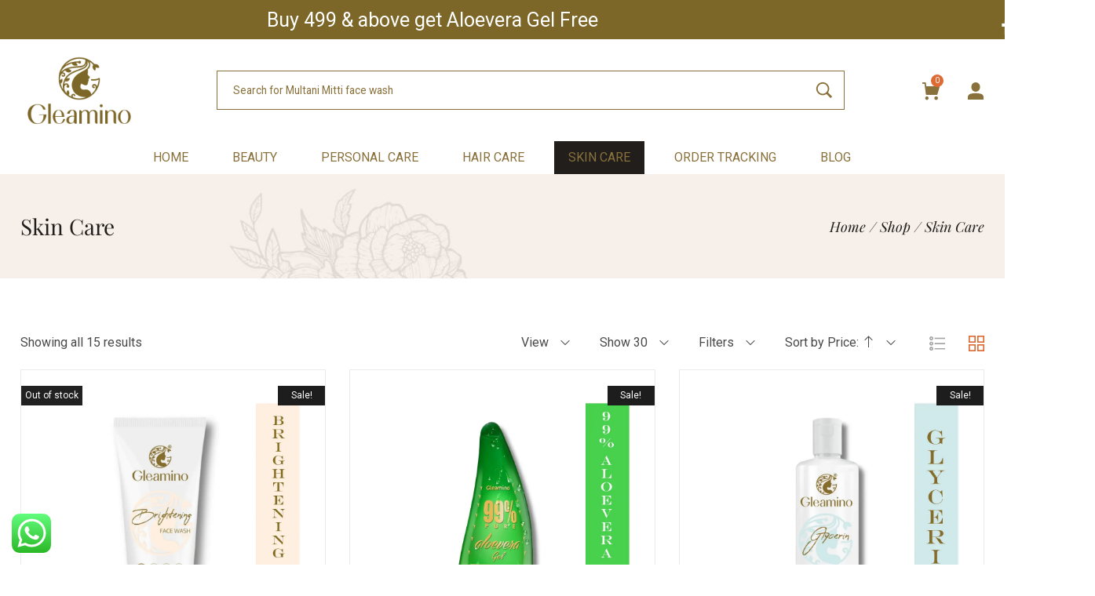

--- FILE ---
content_type: text/html; charset=UTF-8
request_url: https://gleamino.com/product-category/skin-care/?orderby=price&per_page=30
body_size: 50880
content:
<!DOCTYPE html><html dir="ltr" lang="en-US" prefix="og: https://ogp.me/ns#"><head><meta charset="UTF-8"><link rel="profile" href="//gmpg.org/xfn/11"><title>Skin Care - Gleamino</title><meta name="robots" content="max-image-preview:large" /><meta name="google-site-verification" content="j4lkWOf6UdFYDr89kz5gfANzNlWvEqvYcRFnetkPtKI" /><link rel="canonical" href="https://gleamino.com/product-category/skin-care/" /><meta name="generator" content="All in One SEO (AIOSEO) 4.9.3" /> <script type="application/ld+json" class="aioseo-schema">{"@context":"https:\/\/schema.org","@graph":[{"@type":"BreadcrumbList","@id":"https:\/\/gleamino.com\/product-category\/skin-care\/#breadcrumblist","itemListElement":[{"@type":"ListItem","@id":"https:\/\/gleamino.com#listItem","position":1,"name":"Home","item":"https:\/\/gleamino.com","nextItem":{"@type":"ListItem","@id":"https:\/\/gleamino.com\/shop\/#listItem","name":"Shop"}},{"@type":"ListItem","@id":"https:\/\/gleamino.com\/shop\/#listItem","position":2,"name":"Shop","item":"https:\/\/gleamino.com\/shop\/","nextItem":{"@type":"ListItem","@id":"https:\/\/gleamino.com\/product-category\/skin-care\/#listItem","name":"Skin Care"},"previousItem":{"@type":"ListItem","@id":"https:\/\/gleamino.com#listItem","name":"Home"}},{"@type":"ListItem","@id":"https:\/\/gleamino.com\/product-category\/skin-care\/#listItem","position":3,"name":"Skin Care","previousItem":{"@type":"ListItem","@id":"https:\/\/gleamino.com\/shop\/#listItem","name":"Shop"}}]},{"@type":"CollectionPage","@id":"https:\/\/gleamino.com\/product-category\/skin-care\/#collectionpage","url":"https:\/\/gleamino.com\/product-category\/skin-care\/","name":"Skin Care - Gleamino","inLanguage":"en-US","isPartOf":{"@id":"https:\/\/gleamino.com\/#website"},"breadcrumb":{"@id":"https:\/\/gleamino.com\/product-category\/skin-care\/#breadcrumblist"}},{"@type":"Organization","@id":"https:\/\/gleamino.com\/#organization","name":"gleamino","url":"https:\/\/gleamino.com\/","logo":{"@type":"ImageObject","url":"https:\/\/i0.wp.com\/gleamino.com\/wp-content\/uploads\/2019\/12\/Gleamino-Logo-01.webp?fit=1920%2C1248&ssl=1","@id":"https:\/\/gleamino.com\/product-category\/skin-care\/#organizationLogo","width":1920,"height":1248},"image":{"@id":"https:\/\/gleamino.com\/product-category\/skin-care\/#organizationLogo"}},{"@type":"WebSite","@id":"https:\/\/gleamino.com\/#website","url":"https:\/\/gleamino.com\/","name":"Gleamino","inLanguage":"en-US","publisher":{"@id":"https:\/\/gleamino.com\/#organization"}}]}</script> <meta name="viewport" content="user-scalable=no, width=device-width, initial-scale=1.0"><meta name="apple-mobile-web-app-capable" content="yes"><script>window._wca = window._wca || [];</script> <link rel='dns-prefetch' href='//stats.wp.com' /><link rel='dns-prefetch' href='//capi-automation.s3.us-east-2.amazonaws.com' /><link rel='dns-prefetch' href='//www.googletagmanager.com' /><link rel='dns-prefetch' href='//fonts.googleapis.com' /><link rel='preconnect' href='//c0.wp.com' /><link rel='preconnect' href='//i0.wp.com' /><link rel="alternate" type="application/rss+xml" title="Gleamino &raquo; Feed" href="https://gleamino.com/feed/" /><link rel="alternate" type="application/rss+xml" title="Gleamino &raquo; Comments Feed" href="https://gleamino.com/comments/feed/" /><link rel="alternate" type="application/rss+xml" title="Gleamino &raquo; Skin Care Category Feed" href="https://gleamino.com/product-category/skin-care/feed/" /><style id='wp-img-auto-sizes-contain-inline-css' type='text/css'>img:is([sizes=auto i],[sizes^="auto," i]){contain-intrinsic-size:3000px 1500px}</style><style id='wp-block-library-theme-inline-css' type='text/css'>.wp-block-audio :where(figcaption){color:#555;font-size:13px;text-align:center}.is-dark-theme .wp-block-audio :where(figcaption){color:#ffffffa6}.wp-block-audio{margin:0 0 1em}.wp-block-code{border:1px solid #ccc;border-radius:4px;font-family:Menlo,Consolas,monaco,monospace;padding:.8em 1em}.wp-block-embed :where(figcaption){color:#555;font-size:13px;text-align:center}.is-dark-theme .wp-block-embed :where(figcaption){color:#ffffffa6}.wp-block-embed{margin:0 0 1em}.blocks-gallery-caption{color:#555;font-size:13px;text-align:center}.is-dark-theme .blocks-gallery-caption{color:#ffffffa6}:root :where(.wp-block-image figcaption){color:#555;font-size:13px;text-align:center}.is-dark-theme :root :where(.wp-block-image figcaption){color:#ffffffa6}.wp-block-image{margin:0 0 1em}.wp-block-pullquote{border-bottom:4px solid;border-top:4px solid;color:currentColor;margin-bottom:1.75em}.wp-block-pullquote :where(cite),.wp-block-pullquote :where(footer),.wp-block-pullquote__citation{color:currentColor;font-size:.8125em;font-style:normal;text-transform:uppercase}.wp-block-quote{border-left:.25em solid;margin:0 0 1.75em;padding-left:1em}.wp-block-quote cite,.wp-block-quote footer{color:currentColor;font-size:.8125em;font-style:normal;position:relative}.wp-block-quote:where(.has-text-align-right){border-left:none;border-right:.25em solid;padding-left:0;padding-right:1em}.wp-block-quote:where(.has-text-align-center){border:none;padding-left:0}.wp-block-quote.is-large,.wp-block-quote.is-style-large,.wp-block-quote:where(.is-style-plain){border:none}.wp-block-search .wp-block-search__label{font-weight:700}.wp-block-search__button{border:1px solid #ccc;padding:.375em .625em}:where(.wp-block-group.has-background){padding:1.25em 2.375em}.wp-block-separator.has-css-opacity{opacity:.4}.wp-block-separator{border:none;border-bottom:2px solid;margin-left:auto;margin-right:auto}.wp-block-separator.has-alpha-channel-opacity{opacity:1}.wp-block-separator:not(.is-style-wide):not(.is-style-dots){width:100px}.wp-block-separator.has-background:not(.is-style-dots){border-bottom:none;height:1px}.wp-block-separator.has-background:not(.is-style-wide):not(.is-style-dots){height:2px}.wp-block-table{margin:0 0 1em}.wp-block-table td,.wp-block-table th{word-break:normal}.wp-block-table :where(figcaption){color:#555;font-size:13px;text-align:center}.is-dark-theme .wp-block-table :where(figcaption){color:#ffffffa6}.wp-block-video :where(figcaption){color:#555;font-size:13px;text-align:center}.is-dark-theme .wp-block-video :where(figcaption){color:#ffffffa6}.wp-block-video{margin:0 0 1em}:root :where(.wp-block-template-part.has-background){margin-bottom:0;margin-top:0;padding:1.25em 2.375em}</style><style id='classic-theme-styles-inline-css' type='text/css'>/*! This file is auto-generated */
.wp-block-button__link{color:#fff;background-color:#32373c;border-radius:9999px;box-shadow:none;text-decoration:none;padding:calc(.667em + 2px) calc(1.333em + 2px);font-size:1.125em}.wp-block-file__button{background:#32373c;color:#fff;text-decoration:none}</style><style id='jetpack-sharing-buttons-style-inline-css' type='text/css'>.jetpack-sharing-buttons__services-list{display:flex;flex-direction:row;flex-wrap:wrap;gap:0;list-style-type:none;margin:5px;padding:0}.jetpack-sharing-buttons__services-list.has-small-icon-size{font-size:12px}.jetpack-sharing-buttons__services-list.has-normal-icon-size{font-size:16px}.jetpack-sharing-buttons__services-list.has-large-icon-size{font-size:24px}.jetpack-sharing-buttons__services-list.has-huge-icon-size{font-size:36px}@media print{.jetpack-sharing-buttons__services-list{display:none!important}}.editor-styles-wrapper .wp-block-jetpack-sharing-buttons{gap:0;padding-inline-start:0}ul.jetpack-sharing-buttons__services-list.has-background{padding:1.25em 2.375em}</style><style id='global-styles-inline-css' type='text/css'>:root{--wp--preset--aspect-ratio--square:1;--wp--preset--aspect-ratio--4-3:4/3;--wp--preset--aspect-ratio--3-4:3/4;--wp--preset--aspect-ratio--3-2:3/2;--wp--preset--aspect-ratio--2-3:2/3;--wp--preset--aspect-ratio--16-9:16/9;--wp--preset--aspect-ratio--9-16:9/16;--wp--preset--color--black:#000000;--wp--preset--color--cyan-bluish-gray:#abb8c3;--wp--preset--color--white:#ffffff;--wp--preset--color--pale-pink:#f78da7;--wp--preset--color--vivid-red:#cf2e2e;--wp--preset--color--luminous-vivid-orange:#ff6900;--wp--preset--color--luminous-vivid-amber:#fcb900;--wp--preset--color--light-green-cyan:#7bdcb5;--wp--preset--color--vivid-green-cyan:#00d084;--wp--preset--color--pale-cyan-blue:#8ed1fc;--wp--preset--color--vivid-cyan-blue:#0693e3;--wp--preset--color--vivid-purple:#9b51e0;--wp--preset--color--yena-theme-primary:#4241FF;--wp--preset--color--yena-theme-secondary:#212121;--wp--preset--color--strong-magenta:#a156b4;--wp--preset--color--light-grayish-magenta:#d0a5db;--wp--preset--color--very-light-gray:#eee;--wp--preset--color--very-dark-gray:#444;--wp--preset--gradient--vivid-cyan-blue-to-vivid-purple:linear-gradient(135deg,rgb(6,147,227) 0%,rgb(155,81,224) 100%);--wp--preset--gradient--light-green-cyan-to-vivid-green-cyan:linear-gradient(135deg,rgb(122,220,180) 0%,rgb(0,208,130) 100%);--wp--preset--gradient--luminous-vivid-amber-to-luminous-vivid-orange:linear-gradient(135deg,rgb(252,185,0) 0%,rgb(255,105,0) 100%);--wp--preset--gradient--luminous-vivid-orange-to-vivid-red:linear-gradient(135deg,rgb(255,105,0) 0%,rgb(207,46,46) 100%);--wp--preset--gradient--very-light-gray-to-cyan-bluish-gray:linear-gradient(135deg,rgb(238,238,238) 0%,rgb(169,184,195) 100%);--wp--preset--gradient--cool-to-warm-spectrum:linear-gradient(135deg,rgb(74,234,220) 0%,rgb(151,120,209) 20%,rgb(207,42,186) 40%,rgb(238,44,130) 60%,rgb(251,105,98) 80%,rgb(254,248,76) 100%);--wp--preset--gradient--blush-light-purple:linear-gradient(135deg,rgb(255,206,236) 0%,rgb(152,150,240) 100%);--wp--preset--gradient--blush-bordeaux:linear-gradient(135deg,rgb(254,205,165) 0%,rgb(254,45,45) 50%,rgb(107,0,62) 100%);--wp--preset--gradient--luminous-dusk:linear-gradient(135deg,rgb(255,203,112) 0%,rgb(199,81,192) 50%,rgb(65,88,208) 100%);--wp--preset--gradient--pale-ocean:linear-gradient(135deg,rgb(255,245,203) 0%,rgb(182,227,212) 50%,rgb(51,167,181) 100%);--wp--preset--gradient--electric-grass:linear-gradient(135deg,rgb(202,248,128) 0%,rgb(113,206,126) 100%);--wp--preset--gradient--midnight:linear-gradient(135deg,rgb(2,3,129) 0%,rgb(40,116,252) 100%);--wp--preset--font-size--small:13px;--wp--preset--font-size--medium:20px;--wp--preset--font-size--large:36px;--wp--preset--font-size--x-large:42px;--wp--preset--spacing--20:0.44rem;--wp--preset--spacing--30:0.67rem;--wp--preset--spacing--40:1rem;--wp--preset--spacing--50:1.5rem;--wp--preset--spacing--60:2.25rem;--wp--preset--spacing--70:3.38rem;--wp--preset--spacing--80:5.06rem;--wp--preset--shadow--natural:6px 6px 9px rgba(0, 0, 0, 0.2);--wp--preset--shadow--deep:12px 12px 50px rgba(0, 0, 0, 0.4);--wp--preset--shadow--sharp:6px 6px 0px rgba(0, 0, 0, 0.2);--wp--preset--shadow--outlined:6px 6px 0px -3px rgb(255, 255, 255), 6px 6px rgb(0, 0, 0);--wp--preset--shadow--crisp:6px 6px 0px rgb(0, 0, 0)}:where(.is-layout-flex){gap:.5em}:where(.is-layout-grid){gap:.5em}body .is-layout-flex{display:flex}.is-layout-flex{flex-wrap:wrap;align-items:center}.is-layout-flex>:is(*,div){margin:0}body .is-layout-grid{display:grid}.is-layout-grid>:is(*,div){margin:0}:where(.wp-block-columns.is-layout-flex){gap:2em}:where(.wp-block-columns.is-layout-grid){gap:2em}:where(.wp-block-post-template.is-layout-flex){gap:1.25em}:where(.wp-block-post-template.is-layout-grid){gap:1.25em}.has-black-color{color:var(--wp--preset--color--black)!important}.has-cyan-bluish-gray-color{color:var(--wp--preset--color--cyan-bluish-gray)!important}.has-white-color{color:var(--wp--preset--color--white)!important}.has-pale-pink-color{color:var(--wp--preset--color--pale-pink)!important}.has-vivid-red-color{color:var(--wp--preset--color--vivid-red)!important}.has-luminous-vivid-orange-color{color:var(--wp--preset--color--luminous-vivid-orange)!important}.has-luminous-vivid-amber-color{color:var(--wp--preset--color--luminous-vivid-amber)!important}.has-light-green-cyan-color{color:var(--wp--preset--color--light-green-cyan)!important}.has-vivid-green-cyan-color{color:var(--wp--preset--color--vivid-green-cyan)!important}.has-pale-cyan-blue-color{color:var(--wp--preset--color--pale-cyan-blue)!important}.has-vivid-cyan-blue-color{color:var(--wp--preset--color--vivid-cyan-blue)!important}.has-vivid-purple-color{color:var(--wp--preset--color--vivid-purple)!important}.has-black-background-color{background-color:var(--wp--preset--color--black)!important}.has-cyan-bluish-gray-background-color{background-color:var(--wp--preset--color--cyan-bluish-gray)!important}.has-white-background-color{background-color:var(--wp--preset--color--white)!important}.has-pale-pink-background-color{background-color:var(--wp--preset--color--pale-pink)!important}.has-vivid-red-background-color{background-color:var(--wp--preset--color--vivid-red)!important}.has-luminous-vivid-orange-background-color{background-color:var(--wp--preset--color--luminous-vivid-orange)!important}.has-luminous-vivid-amber-background-color{background-color:var(--wp--preset--color--luminous-vivid-amber)!important}.has-light-green-cyan-background-color{background-color:var(--wp--preset--color--light-green-cyan)!important}.has-vivid-green-cyan-background-color{background-color:var(--wp--preset--color--vivid-green-cyan)!important}.has-pale-cyan-blue-background-color{background-color:var(--wp--preset--color--pale-cyan-blue)!important}.has-vivid-cyan-blue-background-color{background-color:var(--wp--preset--color--vivid-cyan-blue)!important}.has-vivid-purple-background-color{background-color:var(--wp--preset--color--vivid-purple)!important}.has-black-border-color{border-color:var(--wp--preset--color--black)!important}.has-cyan-bluish-gray-border-color{border-color:var(--wp--preset--color--cyan-bluish-gray)!important}.has-white-border-color{border-color:var(--wp--preset--color--white)!important}.has-pale-pink-border-color{border-color:var(--wp--preset--color--pale-pink)!important}.has-vivid-red-border-color{border-color:var(--wp--preset--color--vivid-red)!important}.has-luminous-vivid-orange-border-color{border-color:var(--wp--preset--color--luminous-vivid-orange)!important}.has-luminous-vivid-amber-border-color{border-color:var(--wp--preset--color--luminous-vivid-amber)!important}.has-light-green-cyan-border-color{border-color:var(--wp--preset--color--light-green-cyan)!important}.has-vivid-green-cyan-border-color{border-color:var(--wp--preset--color--vivid-green-cyan)!important}.has-pale-cyan-blue-border-color{border-color:var(--wp--preset--color--pale-cyan-blue)!important}.has-vivid-cyan-blue-border-color{border-color:var(--wp--preset--color--vivid-cyan-blue)!important}.has-vivid-purple-border-color{border-color:var(--wp--preset--color--vivid-purple)!important}.has-vivid-cyan-blue-to-vivid-purple-gradient-background{background:var(--wp--preset--gradient--vivid-cyan-blue-to-vivid-purple)!important}.has-light-green-cyan-to-vivid-green-cyan-gradient-background{background:var(--wp--preset--gradient--light-green-cyan-to-vivid-green-cyan)!important}.has-luminous-vivid-amber-to-luminous-vivid-orange-gradient-background{background:var(--wp--preset--gradient--luminous-vivid-amber-to-luminous-vivid-orange)!important}.has-luminous-vivid-orange-to-vivid-red-gradient-background{background:var(--wp--preset--gradient--luminous-vivid-orange-to-vivid-red)!important}.has-very-light-gray-to-cyan-bluish-gray-gradient-background{background:var(--wp--preset--gradient--very-light-gray-to-cyan-bluish-gray)!important}.has-cool-to-warm-spectrum-gradient-background{background:var(--wp--preset--gradient--cool-to-warm-spectrum)!important}.has-blush-light-purple-gradient-background{background:var(--wp--preset--gradient--blush-light-purple)!important}.has-blush-bordeaux-gradient-background{background:var(--wp--preset--gradient--blush-bordeaux)!important}.has-luminous-dusk-gradient-background{background:var(--wp--preset--gradient--luminous-dusk)!important}.has-pale-ocean-gradient-background{background:var(--wp--preset--gradient--pale-ocean)!important}.has-electric-grass-gradient-background{background:var(--wp--preset--gradient--electric-grass)!important}.has-midnight-gradient-background{background:var(--wp--preset--gradient--midnight)!important}.has-small-font-size{font-size:var(--wp--preset--font-size--small)!important}.has-medium-font-size{font-size:var(--wp--preset--font-size--medium)!important}.has-large-font-size{font-size:var(--wp--preset--font-size--large)!important}.has-x-large-font-size{font-size:var(--wp--preset--font-size--x-large)!important}:where(.wp-block-post-template.is-layout-flex){gap:1.25em}:where(.wp-block-post-template.is-layout-grid){gap:1.25em}:where(.wp-block-term-template.is-layout-flex){gap:1.25em}:where(.wp-block-term-template.is-layout-grid){gap:1.25em}:where(.wp-block-columns.is-layout-flex){gap:2em}:where(.wp-block-columns.is-layout-grid){gap:2em}:root :where(.wp-block-pullquote){font-size:1.5em;line-height:1.6}</style><style id='woocommerce-inline-inline-css' type='text/css'>.woocommerce form .form-row .required{visibility:visible}</style><link data-optimized="1" rel='stylesheet' id='wpo_min-header-0-css' href='https://gleamino.com/wp-content/litespeed/css/791713d2f1c1cd6279af3819be7da505.css?ver=da505' type='text/css' media='all' /><link data-optimized="1" rel='stylesheet' id='wp-block-library-css' href='https://gleamino.com/wp-content/litespeed/css/922009c4707a48da03890051fbfaf776.css?ver=af776' type='text/css' media='all' /><link data-optimized="1" rel='stylesheet' id='wpo_min-header-2-css' href='https://gleamino.com/wp-content/litespeed/css/e8a92e055705a20af1d57cac97cf1517.css?ver=f1517' type='text/css' media='all' /><link data-optimized="1" rel='stylesheet' id='mediaelement-css' href='https://gleamino.com/wp-content/litespeed/css/83cb383b6c65c6012da1e95872a17310.css?ver=17310' type='text/css' media='all' /><link data-optimized="1" rel='stylesheet' id='wp-mediaelement-css' href='https://gleamino.com/wp-content/litespeed/css/8eaf8e9cf686711ec3065fcf93148eb9.css?ver=48eb9' type='text/css' media='all' /><link data-optimized="1" rel='stylesheet' id='wpo_min-header-5-css' href='https://gleamino.com/wp-content/litespeed/css/5d752515e7517c454edbf10b036bf5d3.css?ver=bf5d3' type='text/css' media='all' /> <script type="text/javascript" src="https://c0.wp.com/c/6.9/wp-includes/js/jquery/jquery.min.js" id="jquery-core-js"></script> <script type="text/javascript" src="https://c0.wp.com/c/6.9/wp-includes/js/jquery/jquery-migrate.min.js" id="jquery-migrate-js"></script> <script type="text/javascript" src="https://c0.wp.com/p/woocommerce/10.4.3/assets/js/js-cookie/js.cookie.min.js" id="wc-js-cookie-js" data-wp-strategy="defer"></script> <script type="text/javascript" src="https://c0.wp.com/p/woocommerce/10.4.3/assets/js/jquery-blockui/jquery.blockUI.min.js" id="wc-jquery-blockui-js" defer="defer" data-wp-strategy="defer"></script> <script type="text/javascript" id="wc-add-to-cart-js-extra">/*  */
var wc_add_to_cart_params = {"ajax_url":"/wp-admin/admin-ajax.php","wc_ajax_url":"/?wc-ajax=%%endpoint%%","i18n_view_cart":"View cart","cart_url":"https://gleamino.com/cart/","is_cart":"","cart_redirect_after_add":"no"};
//# sourceURL=wc-add-to-cart-js-extra
/*  */</script> <script type="text/javascript" src="https://c0.wp.com/p/woocommerce/10.4.3/assets/js/frontend/add-to-cart.min.js" id="wc-add-to-cart-js" defer="defer" data-wp-strategy="defer"></script> <script type="text/javascript" id="woocommerce-js-extra">/*  */
var woocommerce_params = {"ajax_url":"/wp-admin/admin-ajax.php","wc_ajax_url":"/?wc-ajax=%%endpoint%%","i18n_password_show":"Show password","i18n_password_hide":"Hide password"};
//# sourceURL=woocommerce-js-extra
/*  */</script> <script type="text/javascript" src="https://c0.wp.com/p/woocommerce/10.4.3/assets/js/frontend/woocommerce.min.js" id="woocommerce-js" defer="defer" data-wp-strategy="defer"></script> <script type="text/javascript" id="wpo_min-header-6-js-extra">/*  */
var WTSmartCouponOBJ = {"ajaxurl":"https://gleamino.com/wp-admin/admin-ajax.php","wc_ajax_url":"https://gleamino.com/?wc-ajax=","nonces":{"public":"d61aa3c4f2","apply_coupon":"c700da328e"},"labels":{"please_wait":"Please wait...","choose_variation":"Please choose a variation","error":"Error !!!"},"shipping_method":[],"payment_method":"","is_cart":""};
//# sourceURL=wpo_min-header-6-js-extra
/*  */</script> <script type="text/javascript" src="https://gleamino.com/wp-content/cache/wpo-minify/1769323097/assets/wpo-minify-header-308c0da8.min.js" id="wpo_min-header-6-js"></script> <script type="text/javascript" id="wpo_min-header-7-js-extra">/*  */
var ajax_url = {"ajaxurl":"https://gleamino.com/wp-admin/admin-ajax.php"};
//# sourceURL=wpo_min-header-7-js-extra
/*  */</script> <script type="text/javascript" src="https://gleamino.com/wp-content/cache/wpo-minify/1769323097/assets/wpo-minify-header-557c16db.min.js" id="wpo_min-header-7-js"></script> <script type="text/javascript" src="https://stats.wp.com/s-202604.js" id="woocommerce-analytics-js" defer="defer" data-wp-strategy="defer"></script> 
 <script type="text/javascript" src="https://www.googletagmanager.com/gtag/js?id=G-RMGPLXHTDG" id="google_gtagjs-js" async></script> <script type="text/javascript" id="google_gtagjs-js-after">/*  */
window.dataLayer = window.dataLayer || [];function gtag(){dataLayer.push(arguments);}
gtag("set","linker",{"domains":["gleamino.com"]});
gtag("js", new Date());
gtag("set", "developer_id.dZTNiMT", true);
gtag("config", "G-RMGPLXHTDG");
//# sourceURL=google_gtagjs-js-after
/*  */</script> <link rel="https://api.w.org/" href="https://gleamino.com/wp-json/" /><link rel="alternate" title="JSON" type="application/json" href="https://gleamino.com/wp-json/wp/v2/product_cat/28" /><link rel="EditURI" type="application/rsd+xml" title="RSD" href="https://gleamino.com/xmlrpc.php?rsd" /><meta name="generator" content="WordPress 6.9" /><meta name="generator" content="WooCommerce 10.4.3" /><meta name="generator" content="Site Kit by Google 1.170.0" /><style id="lastudiokit-extra-icons-css">.lastudioicon-tiktok:before,.lastudioicon-twitter-x:before{content:'';width:1em;height:1em;display:inline-block;vertical-align:middle;background:currentColor;mask-position:center center;-webkit-mask-position:center center;mask-repeat:no-repeat;-webkit-mask-repeat:no-repeat}.lastudioicon-tiktok:before{mask-image:url('data:image/svg+xml,<svg xmlns="http://www.w3.org/2000/svg" height="1em" viewBox="0 0 448 512"><path d="M448,209.91a210.06,210.06,0,0,1-122.77-39.25V349.38A162.55,162.55,0,1,1,185,188.31V278.2a74.62,74.62,0,1,0,52.23,71.18V0l88,0a121.18,121.18,0,0,0,1.86,22.17h0A122.18,122.18,0,0,0,381,102.39a121.43,121.43,0,0,0,67,20.14Z" fill="%231a1a1a"/></svg>');-webkit-mask-image:url('data:image/svg+xml,<svg xmlns="http://www.w3.org/2000/svg" height="1em" viewBox="0 0 448 512"><path d="M448,209.91a210.06,210.06,0,0,1-122.77-39.25V349.38A162.55,162.55,0,1,1,185,188.31V278.2a74.62,74.62,0,1,0,52.23,71.18V0l88,0a121.18,121.18,0,0,0,1.86,22.17h0A122.18,122.18,0,0,0,381,102.39a121.43,121.43,0,0,0,67,20.14Z" fill="%231a1a1a"/></svg>')}.lastudioicon-twitter-x:before{mask-image:url('data:image/svg+xml,<svg xmlns="http://www.w3.org/2000/svg" height="1em" viewBox="0 0 512 512"><path d="M389.2 48h70.6L305.6 224.2 487 464H345L233.7 318.6 106.5 464H35.8L200.7 275.5 26.8 48H172.4L272.9 180.9 389.2 48zM364.4 421.8h39.1L151.1 88h-42L364.4 421.8z"/></svg>');-webkit-mask-image:url('data:image/svg+xml,<svg xmlns="http://www.w3.org/2000/svg" height="1em" viewBox="0 0 512 512"><path d="M389.2 48h70.6L305.6 224.2 487 464H345L233.7 318.6 106.5 464H35.8L200.7 275.5 26.8 48H172.4L272.9 180.9 389.2 48zM364.4 421.8h39.1L151.1 88h-42L364.4 421.8z"/></svg>')}</style><style>img#wpstats{display:none}</style><style id="lahb-frontend-styles-inline-css">.lahb-wrap .lahb-desktop-view .lahb-topbar-area{color:#fff;font-size:50px;font-weight:500}.lahb-wrap .lahb-desktop-view .lahb-topbar-area{background-color:#7c6728}.lahb-wrap .lahb-desktop-view .lahb-topbar-area{height:50px}#lastudio-header-builder .el__text_1660541540029 .content_el{font-size:25px;text-align:center;margin-left:130px}@media only screen and (max-width:1279px){#lastudio-header-builder .el__text_1660541540029 .content_el{font-size:25px;margin-left:180px}}@media (max-width:991px){#lastudio-header-builder .el__text_1660541540029 .content_el{font-size:12px;text-align:left;margin-right:0;margin-left:1px}}#lastudio-header-builder .social_1659875269225 .la-header-social-icon i:before,#lastudio-header-builder .social_1659875269225 .la-header-social-icon span{font-size:25px}@media (max-width:991px){#lastudio-header-builder .social_1659875269225 .la-header-social-icon i:before,#lastudio-header-builder .social_1659875269225 .la-header-social-icon span{font-size:12px}}#lastudio-header-builder .social_1659875269225{margin-right:-170px}@media only screen and (max-width:1279px){#lastudio-header-builder .social_1659875269225{margin-top:-20px;margin-right:5px}}#lastudio-header-builder .social_1659875269225 .lastudio-social-icons-box .header-social-icons a i,#header-social-modal .header-social-icons a i{font-size:25px;font-weight:300;text-align:right;margin-right:0;margin-left:10px}@media (max-width:991px){#lastudio-header-builder .social_1659875269225 .lastudio-social-icons-box .header-social-icons a i,#header-social-modal .header-social-icons a i{font-size:15px;margin-right:2px;margin-left:4px}}#lastudio-header-builder .header-social-icons,#header-social-full-wrap-1659875269225 .header-social-icons{display:inline-block}.lahb-wrap .lahb-desktop-view .lahb-row1-area{color:#1a1a1a}.lahb-wrap .lahb-desktop-view .lahb-row1-area{background-color:#fff}.lahb-wrap .lahb-desktop-view .lahb-row1-area{height:130px}@media only screen and (max-width:1279px){.lahb-wrap .lahb-desktop-view .lahb-row1-area{height:110px}}@media (max-width:991px){.lahb-wrap .lahb-desktop-view .lahb-row1-area{height:100px}}.enable-header-transparency .lahb-wrap:not(.is-sticky) .lahb-desktop-view .lahb-row1-area{background-color:#fff0}.enable-header-transparency .lahb-wrap:not(.is-sticky) .lahb-desktop-view .lahb-row1-area .lahb-element,.enable-header-transparency .lahb-wrap:not(.is-sticky) .lahb-desktop-view .lahb-row1-area .lahb-search .search-field{color:#fff}.logo_1570441653633 img.lahb-logo{width:150px;height:100px}@media (max-width:991px){.logo_1570441653633 img.lahb-logo{width:126px;height:80px}}#lastudio-header-builder .search_1570441694437>a>i,#lastudio-header-builder .search_1570441694437>a>i:before,#lastudio-header-builder .search_1570441694437 form .search-button{color:#89713c;font-size:22px}#lastudio-header-builder .search_1570441694437>a>span.search-toggle-txt,#lastudio-header-builder .search_1570441694437>a:hover>span.search-toggle-txt{color:#89713c;float:left}@media only screen and (max-width:1279px){#lastudio-header-builder .search_1570441694437>a>span.search-toggle-txt,#lastudio-header-builder .search_1570441694437>a:hover>span.search-toggle-txt{float:left}}@media (max-width:991px){#lastudio-header-builder .search_1570441694437>a>span.search-toggle-txt,#lastudio-header-builder .search_1570441694437>a:hover>span.search-toggle-txt{float:left}}@media only screen and (max-width:1279px){#lastudio-header-builder .search_1570441694437>.lahb-search-form-box,.header-search-full-wrap,.main-slide-toggle #header-search-modal,.main-slide-toggle #header-search-modal .header-search-content,#lastudio-header-builder .search_1570441694437>.header-search-simple-wrap{width:600px}}#lastudio-header-builder .search_1570441694437>.lahb-search-form-box .search-field,#lastudio-header-builder .search_1570441694437>.header-search-simple-wrap .search-field,.header-search-full-wrap>form input,#header-search-modal .search-field{color:#89713c;width:800px;height:50px;margin-left:100px;border-color:#89713c}#lastudio-header-builder .cart_1570441712235>.la-cart-modal-icon>i{color:#89713c;font-size:22px}#lastudio-header-builder .cart_1570441712235{margin-right:35px;margin-left:35px}#lastudio-header-builder .com_login_1659876119827 .lahb-icon-element i{color:#89713c;font-size:22px}@media only screen and (max-width:1279px){#lastudio-header-builder .com_login_1659876119827 .lahb-icon-element i{margin-left:20px}}.lahb-wrap .lahb-desktop-view .lahb-row2-area{background-color:#fff}.lahb-wrap .lahb-desktop-view .lahb-row2-area{border-color:#89713c}#lastudio-header-builder .nav__wrap_1570441659347>ul>li>a,.lahb-responsive-menu-1570441659347 .responav li.menu-item>a:not(.button){color:#89713c;font-weight:500;text-transform:uppercase;background-color:rgb(255 255 255 / .07)}#lastudio-header-builder .nav__wrap_1570441659347>ul>li:hover>a,.lahb-responsive-menu-1570441659347 .responav li.menu-item:hover>a:not(.button){background-color:#fff0;color:#fff}@media only screen and (max-width:1279px){#lastudio-header-builder .nav__wrap_1570441659347>ul>li>a,.lahb-responsive-menu-1570441659347 .responav li.menu-item>a:not(.button){margin-right:20px;margin-left:20px}}#lastudio-header-builder .nav__wrap_1570441659347 .menu>li.current>a:hover,#lastudio-header-builder .nav__wrap_1570441659347 .menu>li.menu-item>a.active:hover,#lastudio-header-builder .nav__wrap_1570441659347 .menu ul.sub-menu li.current>a:hover,.lahb-responsive-menu-1570441659347 .responav li.current-menu-item>a:not(.button):hover{background-color:rgb(255 255 255 / .14);color:rgb(255 255 255 / .06)}@media (max-width:991px){#lastudio-header-builder .nav__wrap_1570441659347,.nav__res_hm_icon_1570441659347{margin-left:20px}}#lastudio-header-builder .nav__wrap_1570441659347,#lastudio-header-builder .nav__wrap_1570441659347 .menu,.nav__wrap_1570441659347 .menu>li,.nav__wrap_1570441659347 .menu>li>a{height:100%}.lahb-wrap .lahb-tablets-view .lahb-topbar-area{color:#fff;font-size:50px;font-weight:500}.lahb-wrap .lahb-tablets-view .lahb-topbar-area{background-color:#7c6728}.lahb-wrap .lahb-tablets-view .lahb-topbar-area{height:50px}.lahb-wrap .lahb-tablets-view .lahb-row1-area{color:#1a1a1a}.lahb-wrap .lahb-tablets-view .lahb-row1-area{background-color:#fff}.lahb-wrap .lahb-tablets-view .lahb-row1-area{height:130px}@media only screen and (max-width:1279px){.lahb-wrap .lahb-tablets-view .lahb-row1-area{height:110px}}@media (max-width:991px){.lahb-wrap .lahb-tablets-view .lahb-row1-area{height:100px}}.enable-header-transparency .lahb-wrap:not(.is-sticky) .lahb-tablets-view .lahb-row1-area{background-color:#fff0}.enable-header-transparency .lahb-wrap:not(.is-sticky) .lahb-tablets-view .lahb-row1-area .lahb-element,.enable-header-transparency .lahb-wrap:not(.is-sticky) .lahb-tablets-view .lahb-row1-area .lahb-search .search-field{color:#fff}.lahb-wrap .lahb-mobiles-view .lahb-topbar-area{color:#fff;font-size:50px;font-weight:500}.lahb-wrap .lahb-mobiles-view .lahb-topbar-area{background-color:#7c6728}.lahb-wrap .lahb-mobiles-view .lahb-topbar-area{height:50px}.lahb-wrap .lahb-mobiles-view .lahb-row1-area{color:#1a1a1a}.lahb-wrap .lahb-mobiles-view .lahb-row1-area{background-color:#fff}.lahb-wrap .lahb-mobiles-view .lahb-row1-area{height:130px}@media only screen and (max-width:1279px){.lahb-wrap .lahb-mobiles-view .lahb-row1-area{height:110px}}@media (max-width:991px){.lahb-wrap .lahb-mobiles-view .lahb-row1-area{height:100px}}.enable-header-transparency .lahb-wrap:not(.is-sticky) .lahb-mobiles-view .lahb-row1-area{background-color:#fff0}.enable-header-transparency .lahb-wrap:not(.is-sticky) .lahb-mobiles-view .lahb-row1-area .lahb-element,.enable-header-transparency .lahb-wrap:not(.is-sticky) .lahb-mobiles-view .lahb-row1-area .lahb-search .search-field{color:#fff}.mm-popup-wide.mm--has-bgsub>.sub-menu>.mm-mega-li>.mm-mega-ul{background:none}.lahb-icon-content a{display:flex;align-items:center}</style><meta name="google-site-verification" content="j4lkWOf6UdFYDr89kz5gfANzNlWvEqvYcRFnetkPtKI" />
<noscript><style>.woocommerce-product-gallery{ opacity: 1 !important; }</style></noscript><meta name="google-adsense-platform-account" content="ca-host-pub-2644536267352236"><meta name="google-adsense-platform-domain" content="sitekit.withgoogle.com"><meta name="generator" content="Elementor 3.34.0-dev2; features: e_font_icon_svg, additional_custom_breakpoints; settings: css_print_method-external, google_font-enabled, font_display-auto"> <script type='text/javascript'>!function(f,b,e,v,n,t,s){if(f.fbq)return;n=f.fbq=function(){n.callMethod?
n.callMethod.apply(n,arguments):n.queue.push(arguments)};if(!f._fbq)f._fbq=n;
n.push=n;n.loaded=!0;n.version='2.0';n.queue=[];t=b.createElement(e);t.async=!0;
t.src=v;s=b.getElementsByTagName(e)[0];s.parentNode.insertBefore(t,s)}(window,
document,'script','https://connect.facebook.net/en_US/fbevents.js');</script>  <script type='text/javascript'>var url = window.location.origin + '?ob=open-bridge';
            fbq('set', 'openbridge', '1265138340776698', url);
fbq('init', '1265138340776698', {}, {
    "agent": "wordpress-6.9-4.1.5"
})</script><script type='text/javascript'>fbq('track', 'PageView', []);</script> <script  type="text/javascript">!function(f,b,e,v,n,t,s){if(f.fbq)return;n=f.fbq=function(){n.callMethod?
					n.callMethod.apply(n,arguments):n.queue.push(arguments)};if(!f._fbq)f._fbq=n;
					n.push=n;n.loaded=!0;n.version='2.0';n.queue=[];t=b.createElement(e);t.async=!0;
					t.src=v;s=b.getElementsByTagName(e)[0];s.parentNode.insertBefore(t,s)}(window,
					document,'script','https://connect.facebook.net/en_US/fbevents.js');</script>  <script  type="text/javascript">fbq('init', '1265138340776698', {}, {
    "agent": "woocommerce_4-10.4.3-3.5.15"
});

				document.addEventListener( 'DOMContentLoaded', function() {
					// Insert placeholder for events injected when a product is added to the cart through AJAX.
					document.body.insertAdjacentHTML( 'beforeend', '<div class=\"wc-facebook-pixel-event-placeholder\"></div>' );
				}, false );</script> <style>.e-con.e-parent:nth-of-type(n+4):not(.e-lazyloaded):not(.e-no-lazyload),.e-con.e-parent:nth-of-type(n+4):not(.e-lazyloaded):not(.e-no-lazyload) *{background-image:none!important}@media screen and (max-height:1024px){.e-con.e-parent:nth-of-type(n+3):not(.e-lazyloaded):not(.e-no-lazyload),.e-con.e-parent:nth-of-type(n+3):not(.e-lazyloaded):not(.e-no-lazyload) *{background-image:none!important}}@media screen and (max-height:640px){.e-con.e-parent:nth-of-type(n+2):not(.e-lazyloaded):not(.e-no-lazyload),.e-con.e-parent:nth-of-type(n+2):not(.e-lazyloaded):not(.e-no-lazyload) *{background-image:none!important}}</style><meta name="generator" content="Powered by Slider Revolution 6.7.34 - responsive, Mobile-Friendly Slider Plugin for WordPress with comfortable drag and drop interface." /><link rel="icon" href="https://i0.wp.com/gleamino.com/wp-content/uploads/2022/07/cropped-Gleamino-Logo-01-1.png?fit=32%2C32&#038;ssl=1" sizes="32x32" /><link rel="icon" href="https://i0.wp.com/gleamino.com/wp-content/uploads/2022/07/cropped-Gleamino-Logo-01-1.png?fit=192%2C192&#038;ssl=1" sizes="192x192" /><link rel="apple-touch-icon" href="https://i0.wp.com/gleamino.com/wp-content/uploads/2022/07/cropped-Gleamino-Logo-01-1.png?fit=180%2C180&#038;ssl=1" /><meta name="msapplication-TileImage" content="https://i0.wp.com/gleamino.com/wp-content/uploads/2022/07/cropped-Gleamino-Logo-01-1.png?fit=270%2C270&#038;ssl=1" /> <script data-jetpack-boost="ignore">function setREVStartSize(e){
			//window.requestAnimationFrame(function() {
				window.RSIW = window.RSIW===undefined ? window.innerWidth : window.RSIW;
				window.RSIH = window.RSIH===undefined ? window.innerHeight : window.RSIH;
				try {
					var pw = document.getElementById(e.c).parentNode.offsetWidth,
						newh;
					pw = pw===0 || isNaN(pw) || (e.l=="fullwidth" || e.layout=="fullwidth") ? window.RSIW : pw;
					e.tabw = e.tabw===undefined ? 0 : parseInt(e.tabw);
					e.thumbw = e.thumbw===undefined ? 0 : parseInt(e.thumbw);
					e.tabh = e.tabh===undefined ? 0 : parseInt(e.tabh);
					e.thumbh = e.thumbh===undefined ? 0 : parseInt(e.thumbh);
					e.tabhide = e.tabhide===undefined ? 0 : parseInt(e.tabhide);
					e.thumbhide = e.thumbhide===undefined ? 0 : parseInt(e.thumbhide);
					e.mh = e.mh===undefined || e.mh=="" || e.mh==="auto" ? 0 : parseInt(e.mh,0);
					if(e.layout==="fullscreen" || e.l==="fullscreen")
						newh = Math.max(e.mh,window.RSIH);
					else{
						e.gw = Array.isArray(e.gw) ? e.gw : [e.gw];
						for (var i in e.rl) if (e.gw[i]===undefined || e.gw[i]===0) e.gw[i] = e.gw[i-1];
						e.gh = e.el===undefined || e.el==="" || (Array.isArray(e.el) && e.el.length==0)? e.gh : e.el;
						e.gh = Array.isArray(e.gh) ? e.gh : [e.gh];
						for (var i in e.rl) if (e.gh[i]===undefined || e.gh[i]===0) e.gh[i] = e.gh[i-1];
											
						var nl = new Array(e.rl.length),
							ix = 0,
							sl;
						e.tabw = e.tabhide>=pw ? 0 : e.tabw;
						e.thumbw = e.thumbhide>=pw ? 0 : e.thumbw;
						e.tabh = e.tabhide>=pw ? 0 : e.tabh;
						e.thumbh = e.thumbhide>=pw ? 0 : e.thumbh;
						for (var i in e.rl) nl[i] = e.rl[i]<window.RSIW ? 0 : e.rl[i];
						sl = nl[0];
						for (var i in nl) if (sl>nl[i] && nl[i]>0) { sl = nl[i]; ix=i;}
						var m = pw>(e.gw[ix]+e.tabw+e.thumbw) ? 1 : (pw-(e.tabw+e.thumbw)) / (e.gw[ix]);
						newh =  (e.gh[ix] * m) + (e.tabh + e.thumbh);
					}
					var el = document.getElementById(e.c);
					if (el!==null && el) el.style.height = newh+"px";
					el = document.getElementById(e.c+"_wrapper");
					if (el!==null && el) {
						el.style.height = newh+"px";
						el.style.display = "block";
					}
				} catch(e){
					console.log("Failure at Presize of Slider:" + e)
				}
			//});
		  };</script> <script>;(function($) {
    "use strict";
    $(function(){
        // do stuff 
    });
})(jQuery);</script>  <script async src="https://www.googletagmanager.com/gtag/js?id=AW-697390643"></script> <script>window.dataLayer = window.dataLayer || [];
			function gtag() { dataLayer.push(arguments); }
			gtag( 'consent', 'default', {
				analytics_storage: 'denied',
				ad_storage: 'denied',
				ad_user_data: 'denied',
				ad_personalization: 'denied',
				region: ['AT', 'BE', 'BG', 'HR', 'CY', 'CZ', 'DK', 'EE', 'FI', 'FR', 'DE', 'GR', 'HU', 'IS', 'IE', 'IT', 'LV', 'LI', 'LT', 'LU', 'MT', 'NL', 'NO', 'PL', 'PT', 'RO', 'SK', 'SI', 'ES', 'SE', 'GB', 'CH'],
				wait_for_update: 500,
			} );
			gtag('js', new Date());
			gtag('set', 'developer_id.dOGY3NW', true);
			gtag("config", "AW-697390643", { "groups": "GLA", "send_page_view": false });</script> </head>
 <script>(function(w,d,s,l,i){w[l]=w[l]||[];w[l].push({'gtm.start':
new Date().getTime(),event:'gtm.js'});var f=d.getElementsByTagName(s)[0],
j=d.createElement(s),dl=l!='dataLayer'?'&l='+l:'';j.async=true;j.src=
'https://www.googletagmanager.com/gtm.js?id='+i+dl;f.parentNode.insertBefore(j,f);
})(window,document,'script','dataLayer','GTM-MVRNGZWS');</script> <body class="archive tax-product_cat term-skin-care term-28 wp-embed-responsive wp-theme-yena theme-yena woocommerce woocommerce-page woocommerce-no-js ltr yena-body lastudio-yena body-col-1c page-title-v4 header-v-1 enable-header-sticky enable-main-fullwidth enable-footer-bars footer-bars--visible-always elementor-beta elementor-default elementor-kit-23"><noscript><iframe src="https://www.googletagmanager.com/ns.html?id=GTM-MVRNGZWS"
height="0" width="0" style="display:none;visibility:hidden"></iframe></noscript><div id="outer-wrap" class="site"><div id="wrap"><header id="lastudio-header-builder" class="lahb-wrap"><div class="lahbhouter"><div class="lahbhinner"><div class="main-slide-toggle"></div><div class="lahb-screen-view lahb-desktop-view"><div class="lahb-area lahb-topbar-area lahb-content-middle lahb-area__auto"><div class="container"><div class="lahb-content-wrap lahb-area__auto"><div class="lahb-col lahb-col__left"></div><div class="lahb-col lahb-col__center"><div data-element-id="1660541540029" class="lahb-element lahb-element-wrap lahb-text-wrap lahb-text el__text_1660541540029" id="lahb-text-1660541540029"><div class="content_el">Buy 499 & above get Aloevera Gel Free</div></div></div><div class="lahb-col lahb-col__right"><div data-element-id="1659875269225" class="lahb-element lahb-icon-wrap lahb-social lahb-social-type-simple  lahb-header-dropdown social_1659875269225"><div class="lastudio-social-icons-box header-social-simple-wrap"><div class="header-social-icons social-icon-1"><a href="https://www.facebook.com/Gleamino09" target="_blank"><i class="header-social-icon lastudioicon-b-facebook"></i></a></div><div class="header-social-icons social-icon-2"><a href="https://www.instagram.com/gleamino/" target="_blank"><i class="header-social-icon lastudioicon-b-instagram"></i></a></div><div class="header-social-icons social-icon-3"><a href="https://www.youtube.com/channel/UCp3jL3f3wSZ_1o1sFOoSOVA" target="_blank"><i class="header-social-icon lastudioicon-b-youtube-play"></i></a></div></div></div></div></div></div></div><div class="lahb-area lahb-row1-area lahb-content-middle lahb-area__auto"><div class="container la-container-full"><div class="lahb-content-wrap lahb-area__auto"><div class="lahb-col lahb-col__left"><div data-element-id="1570441653633" class="lahb-element lahb-logo logo_1570441653633"><a href="https://gleamino.com/" rel="home"><img data-lazyloaded="1" src="[data-uri]" fetchpriority="high" class="lahb-logo logo--normal" data-src="https://gleamino.com/wp-content/uploads/2022/07/Gleamino-Logo-01-2.png" alt="Gleamino" width="520" height="340"/><noscript><img fetchpriority="high" class="lahb-logo logo--normal" src="https://gleamino.com/wp-content/uploads/2022/07/Gleamino-Logo-01-2.png" alt="Gleamino" width="520" height="340"/></noscript><img data-lazyloaded="1" src="[data-uri]" class="lahb-logo logo--transparency" data-src="https://gleamino.com/wp-content/uploads/2022/07/Gleamino-Logo-01-2.png" alt="Gleamino"  width="200" height="50"/><noscript><img class="lahb-logo logo--transparency" src="https://gleamino.com/wp-content/uploads/2022/07/Gleamino-Logo-01-2.png" alt="Gleamino"  width="200" height="50"/></noscript></a></div><div data-element-id="1570441694437" class="lahb-element lahb-icon-wrap lahb-search  lahb-header-simple search_1570441694437"><div class="header-search-simple-wrap la-ajax-searchform"><form class="search-form" role="search" action="https://gleamino.com/" method="get" ><input autocomplete="off" name="s" type="text" class="search-field" placeholder="Search for Multani Mitti face wash"><input type="hidden" value="product" name="post_type" /><button type="reset" class="search-button search-reset"><i class="lastudioicon-e-remove"></i></button><button class="search-button" type="submit"><i class="lastudioicon-zoom-1"></i></button></form><div class="search-results"><div class="loading"><div class="la-loader spinner3"><div class="dot1"></div><div class="dot2"></div><div class="bounce1"></div><div class="bounce2"></div><div class="bounce3"></div></div></div><div class="results-container"></div></div></div></div></div><div class="lahb-col lahb-col__center"></div><div class="lahb-col lahb-col__right"><div data-element-id="1570441712235" class="lahb-element lahb-icon-wrap lahb-cart lahb-header-woo-cart-toggle cart_1570441712235"><a href="https://gleamino.com/cart/" class="la-cart-modal-icon lahb-icon-element hcolorf "><span class="header-cart-count-icon colorb component-target-badge la-cart-count" data-cart_count= 0 >0</span><i data-icon="lastudioicon-shopping-cart-1" class="cart-i_icon lastudioicon-shopping-cart-1"></i></a></div><div data-element-id="1659876119827" class="lahb-element lahb-icon-wrap lahb-login  wrap-login-elm com_login_1659876119827"  ><a class="la-no-opacity la-inline-popup lahb-modal-element lahb-modal-target-link" href="https://gleamino.com/my-account/" data-href="#lahb_login_1659876119827" data-component_name="la-login-popup">Login / Register</a><div class="lahb-icon-element hcolorf"><i class="lastudioicon-single-01-1"></i></div><div id="lahb_login_1659876119827" class="lahb-element--dontcopy lahb-modal-login modal-login"><div class="login-dropdown-arrow-wrap"></div><div class="lahb-login-form"><div class="u-columns col2-set" id="customer_login"><div class="u-column1 col-1"><h2>Login</h2><form class="woocommerce-form woocommerce-form-login login" method="post" novalidate><p class="woocommerce-form-row woocommerce-form-row--wide form-row form-row-wide">
<label for="username">Username or email address&nbsp;<span class="required" aria-hidden="true">*</span><span class="screen-reader-text">Required</span></label>
<input type="text" class="woocommerce-Input woocommerce-Input--text input-text" name="username" id="username" autocomplete="username" value="" required aria-required="true" /></p><p class="woocommerce-form-row woocommerce-form-row--wide form-row form-row-wide">
<label for="password">Password&nbsp;<span class="required" aria-hidden="true">*</span><span class="screen-reader-text">Required</span></label>
<input class="woocommerce-Input woocommerce-Input--text input-text" type="password" name="password" id="password" autocomplete="current-password" required aria-required="true" /></p><p class="form-row">
<label class="woocommerce-form__label woocommerce-form__label-for-checkbox woocommerce-form-login__rememberme">
<input class="woocommerce-form__input woocommerce-form__input-checkbox" name="rememberme" type="checkbox" id="rememberme" value="forever" /> <span>Remember me</span>
</label>
<input type="hidden" id="woocommerce-login-nonce" name="woocommerce-login-nonce" value="d23952b233" /><input type="hidden" name="_wp_http_referer" value="/product-category/skin-care/?orderby=price&#038;per_page=30" />				<button type="submit" class="woocommerce-button button woocommerce-form-login__submit" name="login" value="Log in">Log in</button></p><p class="woocommerce-LostPassword lost_password">
<a href="https://gleamino.com/my-account/lost-password/">Lost your password?</a></p> <script>jQuery("form.login").each(function () 
				{
					if(!jQuery(this).hasClass("sa-login-form"))
					{
					jQuery(this).addClass("sa-class-61 sa-login-form");
					}		
				});</script><script>document.addEventListener("DOMContentLoaded", function() {
			jQuery(window).on('load', function(){
			  function initialiseSaOtp()
			  {		  
				add_smsalert_button(".sa-class-61.login :submit:not(.show-password-input)","","1392475210");
				jQuery(document).on("click", "#sa_verify_1392475210",function(event){
					event.preventDefault();	
					event.stopImmediatePropagation();
					var self = this;
					if(jQuery("").parents("form").find("[data-sitekey]").length>0 && jQuery("").parents("form").find("[data-sitekey]").attr("data-size") == "invisible")
					{
						if(grecaptcha)
						{
							grecaptcha.execute().then(function(token) {
							  jQuery("").parents("form").find(".g-recaptcha-response").val(token);
							  send_otp(self,".sa-class-61.login :submit:not(.show-password-input)","","#username","#password");
							});
						}
					}
					else{
						send_otp(self,".sa-class-61.login :submit:not(.show-password-input)","","#username","#password");
					}				
				});
				jQuery(document).on("keypress", "input", function(e){
					var pform 	= jQuery(this).parents("form");
					if (e.which === 13 && pform.find("#sa_verify_1392475210").length > 0)
					{
						e.preventDefault();
						pform.find("#sa_verify_1392475210").trigger("click");
					}
				});
			  }
			  initialiseSaOtp();
			  jQuery(document).on("elementor/popup/show", (event, id, instance) => {
				initialiseSaOtp(); 
				initialiseCountrySelector(".phone-valid"); 			
			  });
			});
		});</script> <div class="signdesc">Don't have an account? <a href="#" onclick="return false;" class="signupbutton">Signup</a></div></form></div><div class="u-column2 col-2"><h2>Register</h2><form method="post" class="woocommerce-form woocommerce-form-register register"  ><p class="woocommerce-form-row woocommerce-form-row--wide form-row form-row-wide">
<label for="reg_email">Email address&nbsp;<span class="required" aria-hidden="true">*</span><span class="screen-reader-text">Required</span></label>
<input type="email" class="woocommerce-Input woocommerce-Input--text input-text" name="email" id="reg_email" autocomplete="email" value="" required aria-required="true" /></p><p class="woocommerce-form-row woocommerce-form-row--wide form-row form-row-wide">
<label for="reg_password">Password&nbsp;<span class="required" aria-hidden="true">*</span><span class="screen-reader-text">Required</span></label>
<input type="password" class="woocommerce-Input woocommerce-Input--text input-text" name="password" id="reg_password" autocomplete="new-password" required aria-required="true" /></p><p class="form-row validate-required" id="reg_billing_phone_field" data-priority=""><label for="reg_billing_phone" class="required_field">Phone&nbsp;<span class="required" aria-hidden="true">*</span></label><span class="woocommerce-input-wrapper"><input type="tel" class="input-text phone-valid" name="billing_phone" id="reg_billing_phone" placeholder=""  value="" aria-required="true" /></span></p><wc-order-attribution-inputs></wc-order-attribution-inputs><div class="woocommerce-privacy-policy-text"></div><p class="woocommerce-form-row form-row">
<input type="hidden" id="woocommerce-register-nonce" name="woocommerce-register-nonce" value="4aa694c7d4" /><input type="hidden" name="_wp_http_referer" value="/product-category/skin-care/?orderby=price&#038;per_page=30" />				<button type="submit" class="woocommerce-Button woocommerce-button button woocommerce-form-register__submit" name="register" value="Register">Register</button></p> <script>jQuery("form.register").each(function () 
			{
				if(!jQuery(this).hasClass("sa-reg-form"))
				{
				jQuery(this).addClass("sa-class-91 sa-reg-form");
				}		
			});</script><script>document.addEventListener("DOMContentLoaded", function() {
			jQuery(window).on('load', function(){
			  function initialiseSaOtp()
			  {		  
				add_smsalert_button(".sa-class-91.register .woocommerce-Button","#reg_billing_phone","227230480");
				jQuery(document).on("click", "#sa_verify_227230480",function(event){
					event.preventDefault();	
					event.stopImmediatePropagation();
					var self = this;
					if(jQuery("#reg_billing_phone").parents("form").find("[data-sitekey]").length>0 && jQuery("#reg_billing_phone").parents("form").find("[data-sitekey]").attr("data-size") == "invisible")
					{
						if(grecaptcha)
						{
							grecaptcha.execute().then(function(token) {
							  jQuery("#reg_billing_phone").parents("form").find(".g-recaptcha-response").val(token);
							  send_otp(self,".sa-class-91.register .woocommerce-Button","#reg_billing_phone","","");
							});
						}
					}
					else{
						send_otp(self,".sa-class-91.register .woocommerce-Button","#reg_billing_phone","","");
					}				
				});
				jQuery(document).on("keypress", "input", function(e){
					var pform 	= jQuery(this).parents("form");
					if (e.which === 13 && pform.find("#sa_verify_227230480").length > 0)
					{
						e.preventDefault();
						pform.find("#sa_verify_227230480").trigger("click");
					}
				});
			  }
			  initialiseSaOtp();
			  jQuery(document).on("elementor/popup/show", (event, id, instance) => {
				initialiseSaOtp(); 
				initialiseCountrySelector(".phone-valid"); 			
			  });
			});
		});</script> <div class="backtoLoginContainer"><a href="#" onclick="return false;" class="backtoLogin">Back to login</a></div></form></div></div></div></div></div></div></div></div></div><div class="lahb-area lahb-row2-area lahb-content-middle lahb-area__auto"><div class="container la-container-full"><div class="lahb-content-wrap lahb-area__auto"><div class="lahb-col lahb-col__left"></div><div class="lahb-col lahb-col__center"><div class="lahb-element--dontcopy hm-res_m-pos--left lahb-responsive-menu-wrap lahb-responsive-menu-1570441659347" data-uniqid="1570441659347"><div class="close-responsive-nav"><div class="lahb-menu-cross-icon"></div></div><ul id="menu-main-menu-1" class="responav menu"><li class="menu-item menu-item-type-post_type menu-item-object-page menu-item-home menu-item-1162 mm-lv-0 mm-menu-item"><a href="https://gleamino.com/" class="top-level-link"><span class="text-wrap"><span class="menu-text">Home</span></span></a></li><li class="menu-item menu-item-type-taxonomy menu-item-object-product_cat menu-item-1101 mm-lv-0 mm-menu-item"><a href="https://gleamino.com/product-category/skin-care/skin-care-skin-care/" class="top-level-link"><span class="text-wrap"><span class="menu-text">Beauty</span></span></a></li><li class="menu-item menu-item-type-taxonomy menu-item-object-product_cat menu-item-1100 mm-lv-0 mm-menu-item"><a href="https://gleamino.com/product-category/personal-care/" class="top-level-link"><span class="text-wrap"><span class="menu-text">Personal Care</span></span></a></li><li class="menu-item menu-item-type-taxonomy menu-item-object-product_cat menu-item-1099 mm-lv-0 mm-menu-item"><a href="https://gleamino.com/product-category/hair-care/" class="top-level-link"><span class="text-wrap"><span class="menu-text">Hair Care</span></span></a></li><li class="menu-item menu-item-type-taxonomy menu-item-object-product_cat current-menu-item menu-item-1098 mm-lv-0 mm-menu-item active"><a href="https://gleamino.com/product-category/skin-care/" class="top-level-link"><span class="text-wrap"><span class="menu-text">Skin Care</span></span></a></li><li class="menu-item menu-item-type-post_type menu-item-object-page menu-item-1385 mm-lv-0 mm-menu-item"><a href="https://gleamino.com/order-tracking/" class="top-level-link"><span class="text-wrap"><span class="menu-text">Order Tracking</span></span></a></li><li class="menu-item menu-item-type-post_type menu-item-object-page menu-item-1386 mm-lv-0 mm-menu-item"><a href="https://gleamino.com/blog/" class="top-level-link"><span class="text-wrap"><span class="menu-text">Blog</span></span></a></li></ul></div><nav data-element-id="1570441659347" class="lahb-element lahb-nav-wrap m1_menu_style has-megamenu has-parent-arrow arrow-bottom nav__wrap_1570441659347" data-uniqid="1570441659347"><ul id="menu-main-menu" class="menu"><li class="menu-item menu-item-type-post_type menu-item-object-page menu-item-home menu-item-1162 mm-lv-0 mm-menu-item"><a href="https://gleamino.com/" class="top-level-link"><span class="text-wrap"><span class="menu-text">Home</span></span></a></li><li class="menu-item menu-item-type-taxonomy menu-item-object-product_cat menu-item-1101 mm-lv-0 mm-menu-item"><a href="https://gleamino.com/product-category/skin-care/skin-care-skin-care/" class="top-level-link"><span class="text-wrap"><span class="menu-text">Beauty</span></span></a></li><li class="menu-item menu-item-type-taxonomy menu-item-object-product_cat menu-item-1100 mm-lv-0 mm-menu-item"><a href="https://gleamino.com/product-category/personal-care/" class="top-level-link"><span class="text-wrap"><span class="menu-text">Personal Care</span></span></a></li><li class="menu-item menu-item-type-taxonomy menu-item-object-product_cat menu-item-1099 mm-lv-0 mm-menu-item"><a href="https://gleamino.com/product-category/hair-care/" class="top-level-link"><span class="text-wrap"><span class="menu-text">Hair Care</span></span></a></li><li class="menu-item menu-item-type-taxonomy menu-item-object-product_cat current-menu-item menu-item-1098 mm-lv-0 mm-menu-item active"><a href="https://gleamino.com/product-category/skin-care/" class="top-level-link"><span class="text-wrap"><span class="menu-text">Skin Care</span></span></a></li><li class="menu-item menu-item-type-post_type menu-item-object-page menu-item-1385 mm-lv-0 mm-menu-item"><a href="https://gleamino.com/order-tracking/" class="top-level-link"><span class="text-wrap"><span class="menu-text">Order Tracking</span></span></a></li><li class="menu-item menu-item-type-post_type menu-item-object-page menu-item-1386 mm-lv-0 mm-menu-item"><a href="https://gleamino.com/blog/" class="top-level-link"><span class="text-wrap"><span class="menu-text">Blog</span></span></a></li></ul></nav><div data-element2-id="1570441659347" class="lahb-element lahb-responsive-menu-icon-wrap nav__res_hm_icon_1570441659347" data-uniqid="1570441659347"><a href="#"><i class="lastudioicon-menu-4-1"></i></a></div></div><div class="lahb-col lahb-col__right"></div></div></div></div></div><div class="lahb-screen-view lahb-tablets-view"><div class="lahb-area lahb-topbar-area lahb-content-middle lahb-area__auto"><div class="container"><div class="lahb-content-wrap lahb-area__auto"><div class="lahb-col lahb-col__left"></div><div class="lahb-col lahb-col__center"><div data-element-id="1660541540029" class="lahb-element lahb-element--placeholder"></div></div><div class="lahb-col lahb-col__right"><div data-element-id="1659875269225" class="lahb-element lahb-element--placeholder"></div></div></div></div></div><div class="lahb-area lahb-row1-area lahb-content-middle lahb-area__auto"><div class="container la-container-full"><div class="lahb-content-wrap lahb-area__auto"><div class="lahb-col lahb-col__left"><div data-element-id="1570441653633" class="lahb-element lahb-element--placeholder"></div><div data-element-id="1570441694437" class="lahb-element lahb-element--placeholder"></div></div><div class="lahb-col lahb-col__center"></div><div class="lahb-col lahb-col__right"><div data-element-id="1570441712235" class="lahb-element lahb-element--placeholder"></div><div data-element-id="1570441659347" class="lahb-element lahb-element--placeholder"></div><div data-element2-id="1570441659347" class="lahb-element lahb-element--placeholder2"></div><div data-element-id="1659876119827" class="lahb-element lahb-element--placeholder"></div></div></div></div></div></div><div class="lahb-screen-view lahb-mobiles-view"><div class="lahb-area lahb-topbar-area lahb-content-middle lahb-area__auto"><div class="container"><div class="lahb-content-wrap lahb-area__auto"><div class="lahb-col lahb-col__left"></div><div class="lahb-col lahb-col__center"><div data-element-id="1660541540029" class="lahb-element lahb-element--placeholder"></div></div><div class="lahb-col lahb-col__right"><div data-element-id="1659875269225" class="lahb-element lahb-element--placeholder"></div></div></div></div></div><div class="lahb-area lahb-row1-area lahb-content-middle lahb-area__auto"><div class="container la-container-full"><div class="lahb-content-wrap lahb-area__auto"><div class="lahb-col lahb-col__left"><div data-element-id="1570441653633" class="lahb-element lahb-logo logo_1570441653633"><a href="https://gleamino.com/" rel="home"><img data-lazyloaded="1" src="[data-uri]" fetchpriority="high" class="lahb-logo logo--normal" data-src="https://gleamino.com/wp-content/uploads/2022/07/Gleamino-Logo-01-2.png" alt="Gleamino" width="520" height="340"/><noscript><img fetchpriority="high" class="lahb-logo logo--normal" src="https://gleamino.com/wp-content/uploads/2022/07/Gleamino-Logo-01-2.png" alt="Gleamino" width="520" height="340"/></noscript><img data-lazyloaded="1" src="[data-uri]" class="lahb-logo logo--transparency" data-src="https://gleamino.com/wp-content/uploads/2022/07/Gleamino-Logo-01-2.png" alt="Gleamino"  width="200" height="50"/><noscript><img class="lahb-logo logo--transparency" src="https://gleamino.com/wp-content/uploads/2022/07/Gleamino-Logo-01-2.png" alt="Gleamino"  width="200" height="50"/></noscript></a></div></div><div class="lahb-col lahb-col__center"></div><div class="lahb-col lahb-col__right"><div data-element-id="1570441659347" class="lahb-element lahb-element--placeholder"></div><div data-element2-id="1570441659347" class="lahb-element lahb-element--placeholder2"></div><div data-element-id="1659876119827" class="lahb-element lahb-element--placeholder"></div></div></div></div></div></div></div></div><div class="lahb-wrap-sticky-height"></div></header><main id="main" class="site-main"><header id="section_page_header" class="section-page-header"><div class="container"><div class="page-header-inner"><h1 class="page-title" >Skin Care</h1><nav aria-label="Breadcrumbs" class="site-breadcrumbs"><ul class="trail-items"><li class="trail-item trail-begin"><a href="https://gleamino.com" rel="home" aria-label="Home" itemprop="item"><span><span class="breadcrumb-home">Home</span></span></a><span class="breadcrumb-sep">/</span><meta content="1" /></li><li class="trail-item"><a href="https://gleamino.com/shop/" itemprop="item"><span>Shop</span></a><span class="breadcrumb-sep">/</span><meta content="2" /></li><li class="trail-item trail-end"><span>Skin Care</span><meta content="https://gleamino.com/product-category/skin-care/?orderby=price&per_page=30" /><meta content="3" /></li></ul></nav></div></div></header><div id="content-wrap" class="container"><div id="primary" class="content-area"><div id="content" class="site-content"><article class="single-page-article"><div class="wc_page_description"></div><div class="woocommerce-notices-wrapper"></div><div class="wc-toolbar-container has-adv-filters"><div class="wc-toolbar wc-toolbar-top clearfix"><div class="wc-toolbar-left"><p class="woocommerce-result-count" role="alert" aria-relevant="all" data-is-sorted-by="true">
Showing all 15 results<span class="screen-reader-text">Sorted by price: low to high</span></p></div><div class="wc-toolbar-right"><div class="lasf-custom-dropdown wc-view-item">
<button><span data-text="View">View</span></button><ul><li><a data-col="2" href="javascript:;">View 02</a></li><li><a data-col="3" href="javascript:;">View 03</a></li><li><a data-col="4" href="javascript:;">View 04</a></li></ul></div><div class="lasf-custom-dropdown wc-view-count">
<button><span>Show 30</span></button><ul><li
><a href="/product-category/skin-care/?orderby=price&#038;per_page=12">Show 12</a></li><li
><a href="/product-category/skin-care/?orderby=price&#038;per_page=15">Show 15</a></li><li
class="active"><a href="/product-category/skin-care/?orderby=price&#038;per_page=30">Show 30</a></li></ul></div><div class="lasf-custom-dropdown wc-custom-filters">
<button class="btn-advanced-shop-filter"><span>Filters</span></button></div><div class="lasf-custom-dropdown wc-ordering">
<button><span>Sort by Price: <i class="lastudioicon-arrow-up"></i></span></button><ul><li><a href="/product-category/skin-care/?orderby=menu_order&#038;per_page=30">Sort by Default</a></li><li><a href="/product-category/skin-care/?orderby=popularity&#038;per_page=30">Sort by Popularity</a></li><li><a href="/product-category/skin-care/?orderby=rating&#038;per_page=30">Sort by Rated</a></li><li><a href="/product-category/skin-care/?orderby=date&#038;per_page=30">Sort by Latest</a></li><li class="active"><a href="/product-category/skin-care/?orderby=price&#038;per_page=30">Sort by Price: <i class="lastudioicon-arrow-up"></i></a></li><li><a href="/product-category/skin-care/?orderby=price-desc&#038;per_page=30">Sort by Price: <i class="lastudioicon-arrow-down"></i></a></li></ul></div><div class="wc-view-toggle">
<button data-view_mode="list"><i title="List view" class="lastudioicon-list-bullet-2"></i></button>
<button data-view_mode="grid" class="active"><i title="Grid view" class="lastudioicon-microsoft"></i></button></div></div></div><div class="clearfix"></div><div class="la-advanced-product-filters widget-area clearfix"><div class="sidebar-inner"><div class="sidebar-inner--filters"><div id="woocommerce_product_categories-2" class="sidebar-box widget woocommerce widget_product_categories"><h4 class="widget-title"><span>Filter by Categories</span></h4><ul class="product-categories"><li class="cat-item cat-item-72"><a href="https://gleamino.com/product-category/foot-hand-nail-care/">Foot, Hand &amp; Nail Care</a></li><li class="cat-item cat-item-71"><a href="https://gleamino.com/product-category/fragrance/">Fragrance</a></li><li class="cat-item cat-item-29"><a href="https://gleamino.com/product-category/hair-care/">Hair Care</a></li><li class="cat-item cat-item-70"><a href="https://gleamino.com/product-category/makeup/">Makeup</a></li><li class="cat-item cat-item-75"><a href="https://gleamino.com/product-category/oral-care/">Oral Care</a></li><li class="cat-item cat-item-39"><a href="https://gleamino.com/product-category/personal-care/">Personal Care</a></li><li class="cat-item cat-item-74"><a href="https://gleamino.com/product-category/shave-hair-removal/">Shave &amp; Hair Removal</a></li><li class="cat-item cat-item-28 current-cat cat-parent"><a href="https://gleamino.com/product-category/skin-care/">Skin Care</a><ul class='children'><li class="cat-item cat-item-41"><a href="https://gleamino.com/product-category/skin-care/skin-care-skin-care/">Beauty</a></li></ul></li><li class="cat-item cat-item-73"><a href="https://gleamino.com/product-category/tools-accessories/">Tools &amp; Accessories</a></li><li class="cat-item cat-item-15"><a href="https://gleamino.com/product-category/uncategorized/">Uncategorized</a></li></ul></div><div id="woocommerce_price_filter-1" class="sidebar-box widget woocommerce widget_price_filter"><h4 class="widget-title"><span>Filter by Prices</span></h4><form method="get" action="https://gleamino.com/product-category/skin-care/"><div class="price_slider_wrapper"><div class="price_slider" style="display:none;"></div><div class="price_slider_amount" data-step="10">
<label class="screen-reader-text" for="min_price">Min price</label>
<input type="text" id="min_price" name="min_price" value="160" data-min="160" placeholder="Min price" />
<label class="screen-reader-text" for="max_price">Max price</label>
<input type="text" id="max_price" name="max_price" value="370" data-max="370" placeholder="Max price" />
<button type="submit" class="button">Filter</button><div class="price_label" style="display:none;">
Price: <span class="from"></span> &mdash; <span class="to"></span></div>
<input type="hidden" name="orderby" value="price" /><input type="hidden" name="per_page" value="30" /><div class="clear"></div></div></div></form></div><div id="woocommerce_product_tag_cloud-1" class="sidebar-box widget woocommerce widget_product_tag_cloud"><h4 class="widget-title"><span>Popular Tags</span></h4><div class="tagcloud"></div></div></div><div class="la-advanced-product-filters-result">
<a class="reset-all-shop-filter" href="https://gleamino.com/product-category/skin-care/"><i class="lastudioicon-e-remove"></i><span>Clear All Filter</span></a></div></div>
<a class="close-advanced-product-filters hidden visible-xs" href="javascript:;" rel="nofollow"><i class="lastudioicon-e-remove"></i></a></div></div><div id="la_shop_products" class="la-shop-products woocommerce"><div class="la-ajax-shop-loading"><div class="la-ajax-loading-outer"><div class="la-loader spinner3"><div class="dot1"></div><div class="dot2"></div><div class="bounce1"></div><div class="bounce2"></div><div class="bounce3"></div><div class="cube1"></div><div class="cube2"></div><div class="cube3"></div><div class="cube4"></div></div></div></div><div class="product-categories-wrapper"><ul class="catalog-grid-1 products grid-items xmobile-block-grid-2 mobile-block-grid-2 tablet-block-grid-3 laptop-block-grid-4 block-grid-4"></ul></div><div class="row"><div class="col-xs-12"><ul class="products ul_products products-grid products-grid-2 grid-items xmobile-block-grid-2 mobile-block-grid-2 tablet-block-grid-3 laptop-block-grid-4 block-grid-4" data-grid_layout="products-grid-2" data-item_selector=".product_item" data-item_margin="0" data-container-width="1170" data-item-width="270" data-item-height="450" data-md-col="3" data-sm-col="2" data-xs-col="2" data-mb-col="2" data-la_component="[]" data-pagination=".la-shop-products .la-pagination"><li class="product_item grid-item product type-product post-1797 status-publish first outofstock product_cat-skin-care-skin-care product_cat-skin-care product_cat-uncategorized has-post-thumbnail sale shipping-taxable purchasable product-type-simple thumb-has-effect prod-rating-off" data-width="1" data-height="1"><div class="product_item--inner"><div class="product_item--thumbnail"><div class="product_item--thumbnail-holder">
<a href="https://gleamino.com/product/brightening-face-wash/" class="woocommerce-LoopProduct-link woocommerce-loop-product__link">
<span class="la-custom-badge onsale">Sale!</span>
<span class="la-custom-badge badge-out-of-stock">Out of stock</span><div class="figure__object_fit p_img-first"><img data-lazyloaded="1" src="[data-uri]" width="1100" height="1100" data-src="https://gleamino.com/wp-content/uploads/2023/11/Brightening-Face-wash.webp" class="attachment-shop_catalog size-shop_catalog" alt="Gleamino Skin Brightening Face wash" decoding="async" /><noscript><img width="1100" height="1100" src="https://gleamino.com/wp-content/uploads/2023/11/Brightening-Face-wash.webp" class="attachment-shop_catalog size-shop_catalog" alt="Gleamino Skin Brightening Face wash" decoding="async" /></noscript></div><div class="figure__object_fit p_img-second"><div class="la-lazyload-image" data-background-image="https://gleamino.com/wp-content/uploads/2023/11/Gleamino-brightening-face-wash.webp"></div></div><div class="item--overlay"></div></a></div><div class="product_item_thumbnail_action product_item--action"><div class="wrap-addto"><a href="https://gleamino.com/product/brightening-face-wash/" data-quantity="1" class="la-addcart button product_type_simple add_to_cart_button" data-product_id="1797" data-product_sku="" aria-label="Read more about &ldquo;Gleamino Skin Brightening Face wash&rdquo;" rel="nofollow" data-success_message="" data-product_title="Gleamino Skin Brightening Face wash" title="Read more"><span class="labtn-icon labtn-icon-cart"></span><span class="labtn-text" title="Read more">Read more</span></a><a class="quickview button la-quickview-button" href="https://gleamino.com/product/brightening-face-wash/" data-href="https://gleamino.com/product/brightening-face-wash/?product_quickview=1797" title="Quick View"><span class="labtn-icon labtn-icon-quickview"></span><span class="labtn-text">Quick View</span></a><a class="add_wishlist button la-core-wishlist" href="#" title="Add to wishlist" rel="nofollow" data-product_title="Gleamino Skin Brightening Face wash" data-product_id="1797"><span class="labtn-icon labtn-icon-wishlist"></span><span class="labtn-text">Add to wishlist</span></a><a class="add_compare button la-core-compare" href="#" title="Add to compare" rel="nofollow" data-product_title="Gleamino Skin Brightening Face wash" data-product_id="1797"><span class="labtn-icon labtn-icon-compare"></span><span class="labtn-text">Add to compare</span></a></div></div></div><div class="product_item--info"><div class="product_item--info-inner"><h3 class="product_item--title"><a href="https://gleamino.com/product/brightening-face-wash/">Gleamino Skin Brightening Face wash</a></h3>
<span class="price"><del aria-hidden="true"><span class="woocommerce-Price-amount amount"><bdi><span class="woocommerce-Price-currencySymbol">&#8377;</span>199.00</bdi></span></del> <span class="screen-reader-text">Original price was: &#8377;199.00.</span><ins aria-hidden="true"><span class="woocommerce-Price-amount amount"><bdi><span class="woocommerce-Price-currencySymbol">&#8377;</span>165.00</bdi></span></ins><span class="screen-reader-text">Current price is: &#8377;165.00.</span></span><div class="item--excerpt"><p>Gleamino Skin Brightening face wash&#8221; that contains saffron, licorice, turmeric, aloe vera, orange, red sandalwood, and vitamin E &nbsp; Saffron: Saffron is known for its [&hellip;]</p></div></div><div class="product_item--info-action product_item--action"><div class="wrap-addto"><a href="https://gleamino.com/product/brightening-face-wash/" data-quantity="1" class="la-addcart button product_type_simple add_to_cart_button" data-product_id="1797" data-product_sku="" aria-label="Read more about &ldquo;Gleamino Skin Brightening Face wash&rdquo;" rel="nofollow" data-success_message="" data-product_title="Gleamino Skin Brightening Face wash" title="Read more"><span class="labtn-icon labtn-icon-cart"></span><span class="labtn-text" title="Read more">Read more</span></a><a class="quickview button la-quickview-button" href="https://gleamino.com/product/brightening-face-wash/" data-href="https://gleamino.com/product/brightening-face-wash/?product_quickview=1797" title="Quick View"><span class="labtn-icon labtn-icon-quickview"></span><span class="labtn-text">Quick View</span></a><a class="add_wishlist button la-core-wishlist" href="#" title="Add to wishlist" rel="nofollow" data-product_title="Gleamino Skin Brightening Face wash" data-product_id="1797"><span class="labtn-icon labtn-icon-wishlist"></span><span class="labtn-text">Add to wishlist</span></a><a class="add_compare button la-core-compare" href="#" title="Add to compare" rel="nofollow" data-product_title="Gleamino Skin Brightening Face wash" data-product_id="1797"><span class="labtn-icon labtn-icon-compare"></span><span class="labtn-text">Add to compare</span></a></div></div></div></div></li><li class="product_item grid-item product type-product post-1287 status-publish instock product_cat-skin-care-skin-care product_cat-hair-care product_cat-skin-care product_cat-uncategorized has-post-thumbnail sale shipping-taxable purchasable product-type-simple thumb-has-effect prod-rating-off" data-width="1" data-height="1"><div class="product_item--inner"><div class="product_item--thumbnail"><div class="product_item--thumbnail-holder">
<a href="https://gleamino.com/product/gleamino-99-pure-aloe-vera-multipurpose-beauty-gel-for-skin-and-hair-120-g/" class="woocommerce-LoopProduct-link woocommerce-loop-product__link">
<span class="la-custom-badge onsale">Sale!</span><div class="figure__object_fit p_img-first"><img data-lazyloaded="1" src="[data-uri]" width="1100" height="1100" data-src="https://gleamino.com/wp-content/uploads/2022/08/Aloe-Vera-3.webp" class="attachment-shop_catalog size-shop_catalog" alt="GLEAMINO 99% Pure Aloe Vera Multipurpose Beauty Gel for Skin And Hair  (120 g)" decoding="async" /><noscript><img width="1100" height="1100" src="https://gleamino.com/wp-content/uploads/2022/08/Aloe-Vera-3.webp" class="attachment-shop_catalog size-shop_catalog" alt="GLEAMINO 99% Pure Aloe Vera Multipurpose Beauty Gel for Skin And Hair  (120 g)" decoding="async" /></noscript></div><div class="figure__object_fit p_img-second"><div class="la-lazyload-image" data-background-image="https://gleamino.com/wp-content/uploads/2022/08/Gleamino-99-Pure-Aloe-vera-gel-for-skin.jpg"></div></div><div class="item--overlay"></div></a></div><div class="product_item_thumbnail_action product_item--action"><div class="wrap-addto"><a href="/product-category/skin-care/?orderby=price&#038;per_page=30&#038;add-to-cart=1287" data-quantity="1" class="la-addcart button product_type_simple add_to_cart_button ajax_add_to_cart" data-product_id="1287" data-product_sku="" aria-label="Add to cart: &ldquo;GLEAMINO 99% Pure Aloe Vera Multipurpose Beauty Gel for Skin And Hair  (120 g)&rdquo;" rel="nofollow" data-success_message="&ldquo;GLEAMINO 99% Pure Aloe Vera Multipurpose Beauty Gel for Skin And Hair  (120 g)&rdquo; has been added to your cart" data-product_title="GLEAMINO 99% Pure Aloe Vera Multipurpose Beauty Gel for Skin And Hair  (120 g)" role="button" title="Add to cart"><span class="labtn-icon labtn-icon-cart"></span><span class="labtn-text" title="Add to cart">Add to cart</span></a><a class="quickview button la-quickview-button" href="https://gleamino.com/product/gleamino-99-pure-aloe-vera-multipurpose-beauty-gel-for-skin-and-hair-120-g/" data-href="https://gleamino.com/product/gleamino-99-pure-aloe-vera-multipurpose-beauty-gel-for-skin-and-hair-120-g/?product_quickview=1287" title="Quick View"><span class="labtn-icon labtn-icon-quickview"></span><span class="labtn-text">Quick View</span></a><a class="add_wishlist button la-core-wishlist" href="#" title="Add to wishlist" rel="nofollow" data-product_title="GLEAMINO 99% Pure Aloe Vera Multipurpose Beauty Gel for Skin And Hair  (120 g)" data-product_id="1287"><span class="labtn-icon labtn-icon-wishlist"></span><span class="labtn-text">Add to wishlist</span></a><a class="add_compare button la-core-compare" href="#" title="Add to compare" rel="nofollow" data-product_title="GLEAMINO 99% Pure Aloe Vera Multipurpose Beauty Gel for Skin And Hair  (120 g)" data-product_id="1287"><span class="labtn-icon labtn-icon-compare"></span><span class="labtn-text">Add to compare</span></a></div></div></div><div class="product_item--info"><div class="product_item--info-inner"><h3 class="product_item--title"><a href="https://gleamino.com/product/gleamino-99-pure-aloe-vera-multipurpose-beauty-gel-for-skin-and-hair-120-g/">GLEAMINO 99% Pure Aloe Vera Multipurpose Beauty Gel for Skin And Hair  (120 g)</a></h3>
<span class="price"><del aria-hidden="true"><span class="woocommerce-Price-amount amount"><bdi><span class="woocommerce-Price-currencySymbol">&#8377;</span>299.00</bdi></span></del> <span class="screen-reader-text">Original price was: &#8377;299.00.</span><ins aria-hidden="true"><span class="woocommerce-Price-amount amount"><bdi><span class="woocommerce-Price-currencySymbol">&#8377;</span>170.00</bdi></span></ins><span class="screen-reader-text">Current price is: &#8377;170.00.</span></span><div class="item--excerpt"><p>Unlock the healing power of nature with our Aloe Vera Gel. Harvested from the succulent Aloe vera plant, this gel is a versatile skincare essential. Known for its soothing properties, it provides instant hydration and relief to irritated skin. Whether used to calm sun-kissed skin, moisturize dry patches, or as a gentle daily moisturizer, our Aloe Vera Gel is your go-to solution for a natural, refreshing boost. Embrace the purity of nature and let your skin thrive with the nurturing touch of Aloe vera.</p></div></div><div class="product_item--info-action product_item--action"><div class="wrap-addto"><a href="/product-category/skin-care/?orderby=price&#038;per_page=30&#038;add-to-cart=1287" data-quantity="1" class="la-addcart button product_type_simple add_to_cart_button ajax_add_to_cart" data-product_id="1287" data-product_sku="" aria-label="Add to cart: &ldquo;GLEAMINO 99% Pure Aloe Vera Multipurpose Beauty Gel for Skin And Hair  (120 g)&rdquo;" rel="nofollow" data-success_message="&ldquo;GLEAMINO 99% Pure Aloe Vera Multipurpose Beauty Gel for Skin And Hair  (120 g)&rdquo; has been added to your cart" data-product_title="GLEAMINO 99% Pure Aloe Vera Multipurpose Beauty Gel for Skin And Hair  (120 g)" role="button" title="Add to cart"><span class="labtn-icon labtn-icon-cart"></span><span class="labtn-text" title="Add to cart">Add to cart</span></a><a class="quickview button la-quickview-button" href="https://gleamino.com/product/gleamino-99-pure-aloe-vera-multipurpose-beauty-gel-for-skin-and-hair-120-g/" data-href="https://gleamino.com/product/gleamino-99-pure-aloe-vera-multipurpose-beauty-gel-for-skin-and-hair-120-g/?product_quickview=1287" title="Quick View"><span class="labtn-icon labtn-icon-quickview"></span><span class="labtn-text">Quick View</span></a><a class="add_wishlist button la-core-wishlist" href="#" title="Add to wishlist" rel="nofollow" data-product_title="GLEAMINO 99% Pure Aloe Vera Multipurpose Beauty Gel for Skin And Hair  (120 g)" data-product_id="1287"><span class="labtn-icon labtn-icon-wishlist"></span><span class="labtn-text">Add to wishlist</span></a><a class="add_compare button la-core-compare" href="#" title="Add to compare" rel="nofollow" data-product_title="GLEAMINO 99% Pure Aloe Vera Multipurpose Beauty Gel for Skin And Hair  (120 g)" data-product_id="1287"><span class="labtn-icon labtn-icon-compare"></span><span class="labtn-text">Add to compare</span></a></div></div></div></div></li><li class="product_item grid-item product type-product post-1276 status-publish instock product_cat-skin-care-skin-care product_cat-hair-care product_cat-skin-care product_cat-uncategorized has-post-thumbnail sale shipping-taxable purchasable product-type-simple thumb-has-effect prod-rating-off" data-width="1" data-height="1"><div class="product_item--inner"><div class="product_item--thumbnail"><div class="product_item--thumbnail-holder">
<a href="https://gleamino.com/product/gleamino-glycerine-100-pure-vegan-hypoallergenic-beauty-skin-care-hydration-moisturizing-200gm-200-g/" class="woocommerce-LoopProduct-link woocommerce-loop-product__link">
<span class="la-custom-badge onsale">Sale!</span><div class="figure__object_fit p_img-first"><img data-lazyloaded="1" src="[data-uri]" width="1100" height="1100" data-src="https://gleamino.com/wp-content/uploads/2022/08/Glycerin.webp" class="attachment-shop_catalog size-shop_catalog" alt="GLEAMINO Glycerine 100 % Pure, vegan, Hypoallergenic - Beauty &amp; Skin Care, Hydration &amp; Moisturizing 200gm  (200 g)" decoding="async" /><noscript><img width="1100" height="1100" src="https://gleamino.com/wp-content/uploads/2022/08/Glycerin.webp" class="attachment-shop_catalog size-shop_catalog" alt="GLEAMINO Glycerine 100 % Pure, vegan, Hypoallergenic - Beauty &amp; Skin Care, Hydration &amp; Moisturizing 200gm  (200 g)" decoding="async" /></noscript></div><div class="figure__object_fit p_img-second"><div class="la-lazyload-image" data-background-image="https://gleamino.com/wp-content/uploads/2022/08/Glycerine-2.webp"></div></div><div class="item--overlay"></div></a></div><div class="product_item_thumbnail_action product_item--action"><div class="wrap-addto"><a href="/product-category/skin-care/?orderby=price&#038;per_page=30&#038;add-to-cart=1276" data-quantity="1" class="la-addcart button product_type_simple add_to_cart_button ajax_add_to_cart" data-product_id="1276" data-product_sku="" aria-label="Add to cart: &ldquo;GLEAMINO Glycerine 100 % Pure, vegan, Hypoallergenic - Beauty &amp; Skin Care, Hydration &amp; Moisturizing 200gm  (200 g)&rdquo;" rel="nofollow" data-success_message="&ldquo;GLEAMINO Glycerine 100 % Pure, vegan, Hypoallergenic - Beauty &amp; Skin Care, Hydration &amp; Moisturizing 200gm  (200 g)&rdquo; has been added to your cart" data-product_title="GLEAMINO Glycerine 100 % Pure, vegan, Hypoallergenic - Beauty &amp; Skin Care, Hydration &amp; Moisturizing 200gm  (200 g)" role="button" title="Add to cart"><span class="labtn-icon labtn-icon-cart"></span><span class="labtn-text" title="Add to cart">Add to cart</span></a><a class="quickview button la-quickview-button" href="https://gleamino.com/product/gleamino-glycerine-100-pure-vegan-hypoallergenic-beauty-skin-care-hydration-moisturizing-200gm-200-g/" data-href="https://gleamino.com/product/gleamino-glycerine-100-pure-vegan-hypoallergenic-beauty-skin-care-hydration-moisturizing-200gm-200-g/?product_quickview=1276" title="Quick View"><span class="labtn-icon labtn-icon-quickview"></span><span class="labtn-text">Quick View</span></a><a class="add_wishlist button la-core-wishlist" href="#" title="Add to wishlist" rel="nofollow" data-product_title="GLEAMINO Glycerine 100 % Pure, vegan, Hypoallergenic - Beauty &amp; Skin Care, Hydration &amp; Moisturizing 200gm  (200 g)" data-product_id="1276"><span class="labtn-icon labtn-icon-wishlist"></span><span class="labtn-text">Add to wishlist</span></a><a class="add_compare button la-core-compare" href="#" title="Add to compare" rel="nofollow" data-product_title="GLEAMINO Glycerine 100 % Pure, vegan, Hypoallergenic - Beauty &amp; Skin Care, Hydration &amp; Moisturizing 200gm  (200 g)" data-product_id="1276"><span class="labtn-icon labtn-icon-compare"></span><span class="labtn-text">Add to compare</span></a></div></div></div><div class="product_item--info"><div class="product_item--info-inner"><h3 class="product_item--title"><a href="https://gleamino.com/product/gleamino-glycerine-100-pure-vegan-hypoallergenic-beauty-skin-care-hydration-moisturizing-200gm-200-g/">GLEAMINO Glycerine 100 % Pure, vegan, Hypoallergenic &#8211; Beauty &#038; Skin Care, Hydration &#038; Moisturizing 200gm  (200 g)</a></h3>
<span class="price"><del aria-hidden="true"><span class="woocommerce-Price-amount amount"><bdi><span class="woocommerce-Price-currencySymbol">&#8377;</span>245.00</bdi></span></del> <span class="screen-reader-text">Original price was: &#8377;245.00.</span><ins aria-hidden="true"><span class="woocommerce-Price-amount amount"><bdi><span class="woocommerce-Price-currencySymbol">&#8377;</span>175.00</bdi></span></ins><span class="screen-reader-text">Current price is: &#8377;175.00.</span></span><div class="item--excerpt"><p>&nbsp; &nbsp; Gleamino Glycerine /Glycerin is 100% pure Glycerine. It is an outstanding moisturizer and skin cleanser that also provide softening and lubricating benefits. It [&hellip;]</p></div></div><div class="product_item--info-action product_item--action"><div class="wrap-addto"><a href="/product-category/skin-care/?orderby=price&#038;per_page=30&#038;add-to-cart=1276" data-quantity="1" class="la-addcart button product_type_simple add_to_cart_button ajax_add_to_cart" data-product_id="1276" data-product_sku="" aria-label="Add to cart: &ldquo;GLEAMINO Glycerine 100 % Pure, vegan, Hypoallergenic - Beauty &amp; Skin Care, Hydration &amp; Moisturizing 200gm  (200 g)&rdquo;" rel="nofollow" data-success_message="&ldquo;GLEAMINO Glycerine 100 % Pure, vegan, Hypoallergenic - Beauty &amp; Skin Care, Hydration &amp; Moisturizing 200gm  (200 g)&rdquo; has been added to your cart" data-product_title="GLEAMINO Glycerine 100 % Pure, vegan, Hypoallergenic - Beauty &amp; Skin Care, Hydration &amp; Moisturizing 200gm  (200 g)" role="button" title="Add to cart"><span class="labtn-icon labtn-icon-cart"></span><span class="labtn-text" title="Add to cart">Add to cart</span></a><a class="quickview button la-quickview-button" href="https://gleamino.com/product/gleamino-glycerine-100-pure-vegan-hypoallergenic-beauty-skin-care-hydration-moisturizing-200gm-200-g/" data-href="https://gleamino.com/product/gleamino-glycerine-100-pure-vegan-hypoallergenic-beauty-skin-care-hydration-moisturizing-200gm-200-g/?product_quickview=1276" title="Quick View"><span class="labtn-icon labtn-icon-quickview"></span><span class="labtn-text">Quick View</span></a><a class="add_wishlist button la-core-wishlist" href="#" title="Add to wishlist" rel="nofollow" data-product_title="GLEAMINO Glycerine 100 % Pure, vegan, Hypoallergenic - Beauty &amp; Skin Care, Hydration &amp; Moisturizing 200gm  (200 g)" data-product_id="1276"><span class="labtn-icon labtn-icon-wishlist"></span><span class="labtn-text">Add to wishlist</span></a><a class="add_compare button la-core-compare" href="#" title="Add to compare" rel="nofollow" data-product_title="GLEAMINO Glycerine 100 % Pure, vegan, Hypoallergenic - Beauty &amp; Skin Care, Hydration &amp; Moisturizing 200gm  (200 g)" data-product_id="1276"><span class="labtn-icon labtn-icon-compare"></span><span class="labtn-text">Add to compare</span></a></div></div></div></div></li><li class="product_item grid-item product type-product post-1310 status-publish last outofstock product_cat-skin-care-skin-care product_cat-hair-care product_cat-skin-care product_cat-uncategorized has-post-thumbnail sale shipping-taxable purchasable product-type-simple thumb-has-effect prod-rating-off" data-width="1" data-height="1"><div class="product_item--inner"><div class="product_item--thumbnail"><div class="product_item--thumbnail-holder">
<a href="https://gleamino.com/product/gleamino-rose-water-men-women-100-ml/" class="woocommerce-LoopProduct-link woocommerce-loop-product__link">
<span class="la-custom-badge onsale">Sale!</span>
<span class="la-custom-badge badge-out-of-stock">Out of stock</span><div class="figure__object_fit p_img-first"><img data-lazyloaded="1" src="[data-uri]" width="1100" height="1100" data-src="https://gleamino.com/wp-content/uploads/2022/08/Rose-water.webp" class="attachment-shop_catalog size-shop_catalog" alt="GLEAMINO ROSE WATER Men &amp; Women  (100 ml)" decoding="async" /><noscript><img width="1100" height="1100" src="https://gleamino.com/wp-content/uploads/2022/08/Rose-water.webp" class="attachment-shop_catalog size-shop_catalog" alt="GLEAMINO ROSE WATER Men &amp; Women  (100 ml)" decoding="async" /></noscript></div><div class="figure__object_fit p_img-second"><div class="la-lazyload-image" data-background-image="https://gleamino.com/wp-content/uploads/2022/08/Rose-water-1.webp"></div></div><div class="item--overlay"></div></a></div><div class="product_item_thumbnail_action product_item--action"><div class="wrap-addto"><a href="https://gleamino.com/product/gleamino-rose-water-men-women-100-ml/" data-quantity="1" class="la-addcart button product_type_simple add_to_cart_button" data-product_id="1310" data-product_sku="" aria-label="Read more about &ldquo;GLEAMINO ROSE WATER Men &amp; Women  (100 ml)&rdquo;" rel="nofollow" data-success_message="" data-product_title="GLEAMINO ROSE WATER Men &amp; Women  (100 ml)" title="Read more"><span class="labtn-icon labtn-icon-cart"></span><span class="labtn-text" title="Read more">Read more</span></a><a class="quickview button la-quickview-button" href="https://gleamino.com/product/gleamino-rose-water-men-women-100-ml/" data-href="https://gleamino.com/product/gleamino-rose-water-men-women-100-ml/?product_quickview=1310" title="Quick View"><span class="labtn-icon labtn-icon-quickview"></span><span class="labtn-text">Quick View</span></a><a class="add_wishlist button la-core-wishlist" href="#" title="Add to wishlist" rel="nofollow" data-product_title="GLEAMINO ROSE WATER Men &amp; Women  (100 ml)" data-product_id="1310"><span class="labtn-icon labtn-icon-wishlist"></span><span class="labtn-text">Add to wishlist</span></a><a class="add_compare button la-core-compare" href="#" title="Add to compare" rel="nofollow" data-product_title="GLEAMINO ROSE WATER Men &amp; Women  (100 ml)" data-product_id="1310"><span class="labtn-icon labtn-icon-compare"></span><span class="labtn-text">Add to compare</span></a></div></div></div><div class="product_item--info"><div class="product_item--info-inner"><h3 class="product_item--title"><a href="https://gleamino.com/product/gleamino-rose-water-men-women-100-ml/">GLEAMINO ROSE WATER Men &#038; Women  (100 ml)</a></h3>
<span class="price"><del aria-hidden="true"><span class="woocommerce-Price-amount amount"><bdi><span class="woocommerce-Price-currencySymbol">&#8377;</span>250.00</bdi></span></del> <span class="screen-reader-text">Original price was: &#8377;250.00.</span><ins aria-hidden="true"><span class="woocommerce-Price-amount amount"><bdi><span class="woocommerce-Price-currencySymbol">&#8377;</span>175.00</bdi></span></ins><span class="screen-reader-text">Current price is: &#8377;175.00.</span></span><div class="item--excerpt"><p>&nbsp; Gleamino offer best original gulabjal which is chemical free, no added fragrance &amp; 100% Vegan. SUITABLE FOR ALL SKIN TYPES Provides instant hydration for [&hellip;]</p></div></div><div class="product_item--info-action product_item--action"><div class="wrap-addto"><a href="https://gleamino.com/product/gleamino-rose-water-men-women-100-ml/" data-quantity="1" class="la-addcart button product_type_simple add_to_cart_button" data-product_id="1310" data-product_sku="" aria-label="Read more about &ldquo;GLEAMINO ROSE WATER Men &amp; Women  (100 ml)&rdquo;" rel="nofollow" data-success_message="" data-product_title="GLEAMINO ROSE WATER Men &amp; Women  (100 ml)" title="Read more"><span class="labtn-icon labtn-icon-cart"></span><span class="labtn-text" title="Read more">Read more</span></a><a class="quickview button la-quickview-button" href="https://gleamino.com/product/gleamino-rose-water-men-women-100-ml/" data-href="https://gleamino.com/product/gleamino-rose-water-men-women-100-ml/?product_quickview=1310" title="Quick View"><span class="labtn-icon labtn-icon-quickview"></span><span class="labtn-text">Quick View</span></a><a class="add_wishlist button la-core-wishlist" href="#" title="Add to wishlist" rel="nofollow" data-product_title="GLEAMINO ROSE WATER Men &amp; Women  (100 ml)" data-product_id="1310"><span class="labtn-icon labtn-icon-wishlist"></span><span class="labtn-text">Add to wishlist</span></a><a class="add_compare button la-core-compare" href="#" title="Add to compare" rel="nofollow" data-product_title="GLEAMINO ROSE WATER Men &amp; Women  (100 ml)" data-product_id="1310"><span class="labtn-icon labtn-icon-compare"></span><span class="labtn-text">Add to compare</span></a></div></div></div></div></li><li class="product_item grid-item product type-product post-1267 status-publish first outofstock product_cat-skin-care-skin-care product_cat-skin-care product_cat-uncategorized has-post-thumbnail sale shipping-taxable purchasable product-type-simple thumb-has-effect prod-rating-off" data-width="1" data-height="1"><div class="product_item--inner"><div class="product_item--thumbnail"><div class="product_item--thumbnail-holder">
<a href="https://gleamino.com/product/gleamino-multani-mitti-face-wash-face-wash-100-ml/" class="woocommerce-LoopProduct-link woocommerce-loop-product__link">
<span class="la-custom-badge onsale">Sale!</span>
<span class="la-custom-badge badge-out-of-stock">Out of stock</span><div class="figure__object_fit p_img-first"><img data-lazyloaded="1" src="[data-uri]" width="1100" height="1100" data-src="https://gleamino.com/wp-content/uploads/2022/08/Multani-mitti.webp" class="attachment-shop_catalog size-shop_catalog" alt="GLEAMINO Multani Mitti Face wash Face Wash  (100 ml)" decoding="async" /><noscript><img width="1100" height="1100" src="https://gleamino.com/wp-content/uploads/2022/08/Multani-mitti.webp" class="attachment-shop_catalog size-shop_catalog" alt="GLEAMINO Multani Mitti Face wash Face Wash  (100 ml)" decoding="async" /></noscript></div><div class="figure__object_fit p_img-second"><div class="la-lazyload-image" data-background-image="https://gleamino.com/wp-content/uploads/2022/08/Gleamino-Multani-mitti-face-wash.png"></div></div><div class="item--overlay"></div></a></div><div class="product_item_thumbnail_action product_item--action"><div class="wrap-addto"><a href="https://gleamino.com/product/gleamino-multani-mitti-face-wash-face-wash-100-ml/" data-quantity="1" class="la-addcart button product_type_simple add_to_cart_button" data-product_id="1267" data-product_sku="" aria-label="Read more about &ldquo;GLEAMINO Multani Mitti Face wash Face Wash  (100 ml)&rdquo;" rel="nofollow" data-success_message="" data-product_title="GLEAMINO Multani Mitti Face wash Face Wash  (100 ml)" title="Read more"><span class="labtn-icon labtn-icon-cart"></span><span class="labtn-text" title="Read more">Read more</span></a><a class="quickview button la-quickview-button" href="https://gleamino.com/product/gleamino-multani-mitti-face-wash-face-wash-100-ml/" data-href="https://gleamino.com/product/gleamino-multani-mitti-face-wash-face-wash-100-ml/?product_quickview=1267" title="Quick View"><span class="labtn-icon labtn-icon-quickview"></span><span class="labtn-text">Quick View</span></a><a class="add_wishlist button la-core-wishlist" href="#" title="Add to wishlist" rel="nofollow" data-product_title="GLEAMINO Multani Mitti Face wash Face Wash  (100 ml)" data-product_id="1267"><span class="labtn-icon labtn-icon-wishlist"></span><span class="labtn-text">Add to wishlist</span></a><a class="add_compare button la-core-compare" href="#" title="Add to compare" rel="nofollow" data-product_title="GLEAMINO Multani Mitti Face wash Face Wash  (100 ml)" data-product_id="1267"><span class="labtn-icon labtn-icon-compare"></span><span class="labtn-text">Add to compare</span></a></div></div></div><div class="product_item--info"><div class="product_item--info-inner"><h3 class="product_item--title"><a href="https://gleamino.com/product/gleamino-multani-mitti-face-wash-face-wash-100-ml/">GLEAMINO Multani Mitti Face wash Face Wash  (100 ml)</a></h3>
<span class="price"><del aria-hidden="true"><span class="woocommerce-Price-amount amount"><bdi><span class="woocommerce-Price-currencySymbol">&#8377;</span>249.00</bdi></span></del> <span class="screen-reader-text">Original price was: &#8377;249.00.</span><ins aria-hidden="true"><span class="woocommerce-Price-amount amount"><bdi><span class="woocommerce-Price-currencySymbol">&#8377;</span>185.00</bdi></span></ins><span class="screen-reader-text">Current price is: &#8377;185.00.</span></span><div class="item--excerpt"><p>GLEAMINO Multani Mitti Face Wash is a product that offer cleanse the skin deeply while removing impurities and excess oil. Multani mitti, also known as [&hellip;]</p></div></div><div class="product_item--info-action product_item--action"><div class="wrap-addto"><a href="https://gleamino.com/product/gleamino-multani-mitti-face-wash-face-wash-100-ml/" data-quantity="1" class="la-addcart button product_type_simple add_to_cart_button" data-product_id="1267" data-product_sku="" aria-label="Read more about &ldquo;GLEAMINO Multani Mitti Face wash Face Wash  (100 ml)&rdquo;" rel="nofollow" data-success_message="" data-product_title="GLEAMINO Multani Mitti Face wash Face Wash  (100 ml)" title="Read more"><span class="labtn-icon labtn-icon-cart"></span><span class="labtn-text" title="Read more">Read more</span></a><a class="quickview button la-quickview-button" href="https://gleamino.com/product/gleamino-multani-mitti-face-wash-face-wash-100-ml/" data-href="https://gleamino.com/product/gleamino-multani-mitti-face-wash-face-wash-100-ml/?product_quickview=1267" title="Quick View"><span class="labtn-icon labtn-icon-quickview"></span><span class="labtn-text">Quick View</span></a><a class="add_wishlist button la-core-wishlist" href="#" title="Add to wishlist" rel="nofollow" data-product_title="GLEAMINO Multani Mitti Face wash Face Wash  (100 ml)" data-product_id="1267"><span class="labtn-icon labtn-icon-wishlist"></span><span class="labtn-text">Add to wishlist</span></a><a class="add_compare button la-core-compare" href="#" title="Add to compare" rel="nofollow" data-product_title="GLEAMINO Multani Mitti Face wash Face Wash  (100 ml)" data-product_id="1267"><span class="labtn-icon labtn-icon-compare"></span><span class="labtn-text">Add to compare</span></a></div></div></div></div></li><li class="product_item grid-item product type-product post-1225 status-publish instock product_cat-skin-care-skin-care product_cat-personal-care product_cat-skin-care product_cat-uncategorized has-post-thumbnail sale shipping-taxable purchasable product-type-simple thumb-has-effect prod-rating-off" data-width="1" data-height="1"><div class="product_item--inner"><div class="product_item--thumbnail"><div class="product_item--thumbnail-holder">
<a href="https://gleamino.com/product/gleamino-natural-brightening-cream-with-spf-40/" class="woocommerce-LoopProduct-link woocommerce-loop-product__link">
<span class="la-custom-badge onsale">Sale!</span><div class="figure__object_fit p_img-first"><img data-lazyloaded="1" src="[data-uri]" width="1100" height="1100" data-src="https://gleamino.com/wp-content/uploads/2022/08/fairness-cream.webp" class="attachment-shop_catalog size-shop_catalog" alt="GLEAMINO Natural Brightening Cream with SPF 40" decoding="async" /><noscript><img width="1100" height="1100" src="https://gleamino.com/wp-content/uploads/2022/08/fairness-cream.webp" class="attachment-shop_catalog size-shop_catalog" alt="GLEAMINO Natural Brightening Cream with SPF 40" decoding="async" /></noscript></div><div class="figure__object_fit p_img-second"><div class="la-lazyload-image" data-background-image="https://gleamino.com/wp-content/uploads/2022/08/Gleamino-Natural-Fairness-Cream-2.png"></div></div><div class="item--overlay"></div></a></div><div class="product_item_thumbnail_action product_item--action"><div class="wrap-addto"><a href="/product-category/skin-care/?orderby=price&#038;per_page=30&#038;add-to-cart=1225" data-quantity="1" class="la-addcart button product_type_simple add_to_cart_button ajax_add_to_cart" data-product_id="1225" data-product_sku="Gm 01" aria-label="Add to cart: &ldquo;GLEAMINO Natural Brightening Cream with SPF 40&rdquo;" rel="nofollow" data-success_message="&ldquo;GLEAMINO Natural Brightening Cream with SPF 40&rdquo; has been added to your cart" data-product_title="GLEAMINO Natural Brightening Cream with SPF 40" role="button" title="Add to cart"><span class="labtn-icon labtn-icon-cart"></span><span class="labtn-text" title="Add to cart">Add to cart</span></a><a class="quickview button la-quickview-button" href="https://gleamino.com/product/gleamino-natural-brightening-cream-with-spf-40/" data-href="https://gleamino.com/product/gleamino-natural-brightening-cream-with-spf-40/?product_quickview=1225" title="Quick View"><span class="labtn-icon labtn-icon-quickview"></span><span class="labtn-text">Quick View</span></a><a class="add_wishlist button la-core-wishlist" href="#" title="Add to wishlist" rel="nofollow" data-product_title="GLEAMINO Natural Brightening Cream with SPF 40" data-product_id="1225"><span class="labtn-icon labtn-icon-wishlist"></span><span class="labtn-text">Add to wishlist</span></a><a class="add_compare button la-core-compare" href="#" title="Add to compare" rel="nofollow" data-product_title="GLEAMINO Natural Brightening Cream with SPF 40" data-product_id="1225"><span class="labtn-icon labtn-icon-compare"></span><span class="labtn-text">Add to compare</span></a></div></div></div><div class="product_item--info"><div class="product_item--info-inner"><h3 class="product_item--title"><a href="https://gleamino.com/product/gleamino-natural-brightening-cream-with-spf-40/">GLEAMINO Natural Brightening Cream with SPF 40</a></h3>
<span class="price"><del aria-hidden="true"><span class="woocommerce-Price-amount amount"><bdi><span class="woocommerce-Price-currencySymbol">&#8377;</span>225.00</bdi></span></del> <span class="screen-reader-text">Original price was: &#8377;225.00.</span><ins aria-hidden="true"><span class="woocommerce-Price-amount amount"><bdi><span class="woocommerce-Price-currencySymbol">&#8377;</span>190.00</bdi></span></ins><span class="screen-reader-text">Current price is: &#8377;190.00.</span></span><div class="item--excerpt"><p>Gleamino Natural Brightening Cream with SPF 40 is a skincare product that contains a combination of natural ingredients such as Aloe vera, Almond Oil, Mulethi, [&hellip;]</p></div></div><div class="product_item--info-action product_item--action"><div class="wrap-addto"><a href="/product-category/skin-care/?orderby=price&#038;per_page=30&#038;add-to-cart=1225" data-quantity="1" class="la-addcart button product_type_simple add_to_cart_button ajax_add_to_cart" data-product_id="1225" data-product_sku="Gm 01" aria-label="Add to cart: &ldquo;GLEAMINO Natural Brightening Cream with SPF 40&rdquo;" rel="nofollow" data-success_message="&ldquo;GLEAMINO Natural Brightening Cream with SPF 40&rdquo; has been added to your cart" data-product_title="GLEAMINO Natural Brightening Cream with SPF 40" role="button" title="Add to cart"><span class="labtn-icon labtn-icon-cart"></span><span class="labtn-text" title="Add to cart">Add to cart</span></a><a class="quickview button la-quickview-button" href="https://gleamino.com/product/gleamino-natural-brightening-cream-with-spf-40/" data-href="https://gleamino.com/product/gleamino-natural-brightening-cream-with-spf-40/?product_quickview=1225" title="Quick View"><span class="labtn-icon labtn-icon-quickview"></span><span class="labtn-text">Quick View</span></a><a class="add_wishlist button la-core-wishlist" href="#" title="Add to wishlist" rel="nofollow" data-product_title="GLEAMINO Natural Brightening Cream with SPF 40" data-product_id="1225"><span class="labtn-icon labtn-icon-wishlist"></span><span class="labtn-text">Add to wishlist</span></a><a class="add_compare button la-core-compare" href="#" title="Add to compare" rel="nofollow" data-product_title="GLEAMINO Natural Brightening Cream with SPF 40" data-product_id="1225"><span class="labtn-icon labtn-icon-compare"></span><span class="labtn-text">Add to compare</span></a></div></div></div></div></li><li class="product_item grid-item product type-product post-1602 status-publish outofstock product_cat-skin-care-skin-care has-post-thumbnail sale shipping-taxable purchasable product-type-simple thumb-has-effect prod-rating-off" data-width="1" data-height="1"><div class="product_item--inner"><div class="product_item--thumbnail"><div class="product_item--thumbnail-holder">
<a href="https://gleamino.com/product/raniskin-rejuvenating-brightening-cream/" class="woocommerce-LoopProduct-link woocommerce-loop-product__link">
<span class="la-custom-badge onsale">Sale!</span>
<span class="la-custom-badge badge-out-of-stock">Out of stock</span><div class="figure__object_fit p_img-first"><img data-lazyloaded="1" src="[data-uri]" width="1081" height="1081" data-src="https://gleamino.com/wp-content/uploads/2023/05/RANISKIN-CREAM11.webp" class="attachment-shop_catalog size-shop_catalog" alt="Raniskin Rejuvenating &amp; Brightening Cream" decoding="async" /><noscript><img width="1081" height="1081" src="https://gleamino.com/wp-content/uploads/2023/05/RANISKIN-CREAM11.webp" class="attachment-shop_catalog size-shop_catalog" alt="Raniskin Rejuvenating &amp; Brightening Cream" decoding="async" /></noscript></div><div class="figure__object_fit p_img-second"><div class="la-lazyload-image" data-background-image="https://gleamino.com/wp-content/uploads/2023/05/RANISKIN-CREAM44.webp"></div></div><div class="item--overlay"></div></a></div><div class="product_item_thumbnail_action product_item--action"><div class="wrap-addto"><a href="https://gleamino.com/product/raniskin-rejuvenating-brightening-cream/" data-quantity="1" class="la-addcart button product_type_simple add_to_cart_button" data-product_id="1602" data-product_sku="RS 01" aria-label="Read more about &ldquo;Raniskin Rejuvenating &amp; Brightening Cream&rdquo;" rel="nofollow" data-success_message="" data-product_title="Raniskin Rejuvenating &amp; Brightening Cream" title="Read more"><span class="labtn-icon labtn-icon-cart"></span><span class="labtn-text" title="Read more">Read more</span></a><a class="quickview button la-quickview-button" href="https://gleamino.com/product/raniskin-rejuvenating-brightening-cream/" data-href="https://gleamino.com/product/raniskin-rejuvenating-brightening-cream/?product_quickview=1602" title="Quick View"><span class="labtn-icon labtn-icon-quickview"></span><span class="labtn-text">Quick View</span></a><a class="add_wishlist button la-core-wishlist" href="#" title="Add to wishlist" rel="nofollow" data-product_title="Raniskin Rejuvenating &amp; Brightening Cream" data-product_id="1602"><span class="labtn-icon labtn-icon-wishlist"></span><span class="labtn-text">Add to wishlist</span></a><a class="add_compare button la-core-compare" href="#" title="Add to compare" rel="nofollow" data-product_title="Raniskin Rejuvenating &amp; Brightening Cream" data-product_id="1602"><span class="labtn-icon labtn-icon-compare"></span><span class="labtn-text">Add to compare</span></a></div></div></div><div class="product_item--info"><div class="product_item--info-inner"><h3 class="product_item--title"><a href="https://gleamino.com/product/raniskin-rejuvenating-brightening-cream/">Raniskin Rejuvenating &#038; Brightening Cream</a></h3>
<span class="price"><del aria-hidden="true"><span class="woocommerce-Price-amount amount"><bdi><span class="woocommerce-Price-currencySymbol">&#8377;</span>350.00</bdi></span></del> <span class="screen-reader-text">Original price was: &#8377;350.00.</span><ins aria-hidden="true"><span class="woocommerce-Price-amount amount"><bdi><span class="woocommerce-Price-currencySymbol">&#8377;</span>195.00</bdi></span></ins><span class="screen-reader-text">Current price is: &#8377;195.00.</span></span><div class="item--excerpt"><p>Raniskin brightening cream is an Ayurvedic product that contains natural ingredients such as aloe vera, cucumber, neem, almond, turmeric, and lemon. These ingredients have been [&hellip;]</p></div></div><div class="product_item--info-action product_item--action"><div class="wrap-addto"><a href="https://gleamino.com/product/raniskin-rejuvenating-brightening-cream/" data-quantity="1" class="la-addcart button product_type_simple add_to_cart_button" data-product_id="1602" data-product_sku="RS 01" aria-label="Read more about &ldquo;Raniskin Rejuvenating &amp; Brightening Cream&rdquo;" rel="nofollow" data-success_message="" data-product_title="Raniskin Rejuvenating &amp; Brightening Cream" title="Read more"><span class="labtn-icon labtn-icon-cart"></span><span class="labtn-text" title="Read more">Read more</span></a><a class="quickview button la-quickview-button" href="https://gleamino.com/product/raniskin-rejuvenating-brightening-cream/" data-href="https://gleamino.com/product/raniskin-rejuvenating-brightening-cream/?product_quickview=1602" title="Quick View"><span class="labtn-icon labtn-icon-quickview"></span><span class="labtn-text">Quick View</span></a><a class="add_wishlist button la-core-wishlist" href="#" title="Add to wishlist" rel="nofollow" data-product_title="Raniskin Rejuvenating &amp; Brightening Cream" data-product_id="1602"><span class="labtn-icon labtn-icon-wishlist"></span><span class="labtn-text">Add to wishlist</span></a><a class="add_compare button la-core-compare" href="#" title="Add to compare" rel="nofollow" data-product_title="Raniskin Rejuvenating &amp; Brightening Cream" data-product_id="1602"><span class="labtn-icon labtn-icon-compare"></span><span class="labtn-text">Add to compare</span></a></div></div></div></div></li><li class="product_item grid-item product type-product post-1839 status-publish last outofstock product_cat-skin-care-skin-care product_cat-hair-care product_cat-personal-care has-post-thumbnail sale shipping-taxable purchasable product-type-simple thumb-has-effect prod-rating-off" data-width="1" data-height="1"><div class="product_item--inner"><div class="product_item--thumbnail"><div class="product_item--thumbnail-holder">
<a href="https://gleamino.com/product/gleamino-anti-dundruff-hair-oil-with-rosemary-bhringraj-amla/" class="woocommerce-LoopProduct-link woocommerce-loop-product__link">
<span class="la-custom-badge onsale">Sale!</span>
<span class="la-custom-badge badge-out-of-stock">Out of stock</span><div class="figure__object_fit p_img-first"><img data-lazyloaded="1" src="[data-uri]" width="1100" height="1100" data-src="https://gleamino.com/wp-content/uploads/2023/12/a-d-oil.webp" class="attachment-shop_catalog size-shop_catalog" alt="Gleamino Anti Dundruff hair oil with Rosemary, Bhringraj, Amla" decoding="async" /><noscript><img width="1100" height="1100" src="https://gleamino.com/wp-content/uploads/2023/12/a-d-oil.webp" class="attachment-shop_catalog size-shop_catalog" alt="Gleamino Anti Dundruff hair oil with Rosemary, Bhringraj, Amla" decoding="async" /></noscript></div><div class="item--overlay"></div></a></div><div class="product_item_thumbnail_action product_item--action"><div class="wrap-addto"><a href="https://gleamino.com/product/gleamino-anti-dundruff-hair-oil-with-rosemary-bhringraj-amla/" data-quantity="1" class="la-addcart button product_type_simple add_to_cart_button" data-product_id="1839" data-product_sku="" aria-label="Read more about &ldquo;Gleamino Anti Dundruff hair oil with Rosemary, Bhringraj, Amla&rdquo;" rel="nofollow" data-success_message="" data-product_title="Gleamino Anti Dundruff hair oil with Rosemary, Bhringraj, Amla" title="Read more"><span class="labtn-icon labtn-icon-cart"></span><span class="labtn-text" title="Read more">Read more</span></a><a class="quickview button la-quickview-button" href="https://gleamino.com/product/gleamino-anti-dundruff-hair-oil-with-rosemary-bhringraj-amla/" data-href="https://gleamino.com/product/gleamino-anti-dundruff-hair-oil-with-rosemary-bhringraj-amla/?product_quickview=1839" title="Quick View"><span class="labtn-icon labtn-icon-quickview"></span><span class="labtn-text">Quick View</span></a><a class="add_wishlist button la-core-wishlist" href="#" title="Add to wishlist" rel="nofollow" data-product_title="Gleamino Anti Dundruff hair oil with Rosemary, Bhringraj, Amla" data-product_id="1839"><span class="labtn-icon labtn-icon-wishlist"></span><span class="labtn-text">Add to wishlist</span></a><a class="add_compare button la-core-compare" href="#" title="Add to compare" rel="nofollow" data-product_title="Gleamino Anti Dundruff hair oil with Rosemary, Bhringraj, Amla" data-product_id="1839"><span class="labtn-icon labtn-icon-compare"></span><span class="labtn-text">Add to compare</span></a></div></div></div><div class="product_item--info"><div class="product_item--info-inner"><h3 class="product_item--title"><a href="https://gleamino.com/product/gleamino-anti-dundruff-hair-oil-with-rosemary-bhringraj-amla/">Gleamino Anti Dundruff hair oil with Rosemary, Bhringraj, Amla</a></h3>
<span class="price"><del aria-hidden="true"><span class="woocommerce-Price-amount amount"><bdi><span class="woocommerce-Price-currencySymbol">&#8377;</span>299.00</bdi></span></del> <span class="screen-reader-text">Original price was: &#8377;299.00.</span><ins aria-hidden="true"><span class="woocommerce-Price-amount amount"><bdi><span class="woocommerce-Price-currencySymbol">&#8377;</span>249.00</bdi></span></ins><span class="screen-reader-text">Current price is: &#8377;249.00.</span></span><div class="item--excerpt"><ul class="a-unordered-list a-vertical a-spacing-mini"><li class="a-spacing-mini"><span class="a-list-item">A powerful fusion of Ayurvedic ingredients addresses dandruff concerns effectively.</span></li><li class="a-spacing-mini"><span class="a-list-item">Essential nutrients nourish the scalp, promoting overall hair health.</span></li><li class="a-spacing-mini"><span class="a-list-item">Onion Seed, Hibiscus, and Jatamansi contribute to stronger, healthier roots</span></li><li class="a-spacing-mini"><span class="a-list-item">Rosemary: Stimulates blood circulation, promotes a healthy scalp, and prevents dandruff.</span></li></ul></div></div><div class="product_item--info-action product_item--action"><div class="wrap-addto"><a href="https://gleamino.com/product/gleamino-anti-dundruff-hair-oil-with-rosemary-bhringraj-amla/" data-quantity="1" class="la-addcart button product_type_simple add_to_cart_button" data-product_id="1839" data-product_sku="" aria-label="Read more about &ldquo;Gleamino Anti Dundruff hair oil with Rosemary, Bhringraj, Amla&rdquo;" rel="nofollow" data-success_message="" data-product_title="Gleamino Anti Dundruff hair oil with Rosemary, Bhringraj, Amla" title="Read more"><span class="labtn-icon labtn-icon-cart"></span><span class="labtn-text" title="Read more">Read more</span></a><a class="quickview button la-quickview-button" href="https://gleamino.com/product/gleamino-anti-dundruff-hair-oil-with-rosemary-bhringraj-amla/" data-href="https://gleamino.com/product/gleamino-anti-dundruff-hair-oil-with-rosemary-bhringraj-amla/?product_quickview=1839" title="Quick View"><span class="labtn-icon labtn-icon-quickview"></span><span class="labtn-text">Quick View</span></a><a class="add_wishlist button la-core-wishlist" href="#" title="Add to wishlist" rel="nofollow" data-product_title="Gleamino Anti Dundruff hair oil with Rosemary, Bhringraj, Amla" data-product_id="1839"><span class="labtn-icon labtn-icon-wishlist"></span><span class="labtn-text">Add to wishlist</span></a><a class="add_compare button la-core-compare" href="#" title="Add to compare" rel="nofollow" data-product_title="Gleamino Anti Dundruff hair oil with Rosemary, Bhringraj, Amla" data-product_id="1839"><span class="labtn-icon labtn-icon-compare"></span><span class="labtn-text">Add to compare</span></a></div></div></div></div></li><li class="product_item grid-item product type-product post-1842 status-publish first outofstock product_cat-skin-care-skin-care product_cat-personal-care product_cat-skin-care has-post-thumbnail sale shipping-taxable purchasable product-type-simple thumb-has-effect prod-rating-off" data-width="1" data-height="1"><div class="product_item--inner"><div class="product_item--thumbnail"><div class="product_item--thumbnail-holder">
<a href="https://gleamino.com/product/gleamino-skin-brightening-powder-face-pack-with-multani-mitti-haldi-orange-peel/" class="woocommerce-LoopProduct-link woocommerce-loop-product__link">
<span class="la-custom-badge onsale">Sale!</span>
<span class="la-custom-badge badge-out-of-stock">Out of stock</span><div class="figure__object_fit p_img-first"><img data-lazyloaded="1" src="[data-uri]" width="1100" height="1100" data-src="https://gleamino.com/wp-content/uploads/2023/12/Brightening-powder.webp" class="attachment-shop_catalog size-shop_catalog" alt="Gleamino Skin Brightening Powder face pack with Multani Mitti, Haldi, Orange peel" decoding="async" /><noscript><img width="1100" height="1100" src="https://gleamino.com/wp-content/uploads/2023/12/Brightening-powder.webp" class="attachment-shop_catalog size-shop_catalog" alt="Gleamino Skin Brightening Powder face pack with Multani Mitti, Haldi, Orange peel" decoding="async" /></noscript></div><div class="item--overlay"></div></a></div><div class="product_item_thumbnail_action product_item--action"><div class="wrap-addto"><a href="https://gleamino.com/product/gleamino-skin-brightening-powder-face-pack-with-multani-mitti-haldi-orange-peel/" data-quantity="1" class="la-addcart button product_type_simple add_to_cart_button" data-product_id="1842" data-product_sku="" aria-label="Read more about &ldquo;Gleamino Skin Brightening Powder face pack with Multani Mitti, Haldi, Orange peel&rdquo;" rel="nofollow" data-success_message="" data-product_title="Gleamino Skin Brightening Powder face pack with Multani Mitti, Haldi, Orange peel" title="Read more"><span class="labtn-icon labtn-icon-cart"></span><span class="labtn-text" title="Read more">Read more</span></a><a class="quickview button la-quickview-button" href="https://gleamino.com/product/gleamino-skin-brightening-powder-face-pack-with-multani-mitti-haldi-orange-peel/" data-href="https://gleamino.com/product/gleamino-skin-brightening-powder-face-pack-with-multani-mitti-haldi-orange-peel/?product_quickview=1842" title="Quick View"><span class="labtn-icon labtn-icon-quickview"></span><span class="labtn-text">Quick View</span></a><a class="add_wishlist button la-core-wishlist" href="#" title="Add to wishlist" rel="nofollow" data-product_title="Gleamino Skin Brightening Powder face pack with Multani Mitti, Haldi, Orange peel" data-product_id="1842"><span class="labtn-icon labtn-icon-wishlist"></span><span class="labtn-text">Add to wishlist</span></a><a class="add_compare button la-core-compare" href="#" title="Add to compare" rel="nofollow" data-product_title="Gleamino Skin Brightening Powder face pack with Multani Mitti, Haldi, Orange peel" data-product_id="1842"><span class="labtn-icon labtn-icon-compare"></span><span class="labtn-text">Add to compare</span></a></div></div></div><div class="product_item--info"><div class="product_item--info-inner"><h3 class="product_item--title"><a href="https://gleamino.com/product/gleamino-skin-brightening-powder-face-pack-with-multani-mitti-haldi-orange-peel/">Gleamino Skin Brightening Powder face pack with Multani Mitti, Haldi, Orange peel</a></h3>
<span class="price"><del aria-hidden="true"><span class="woocommerce-Price-amount amount"><bdi><span class="woocommerce-Price-currencySymbol">&#8377;</span>299.00</bdi></span></del> <span class="screen-reader-text">Original price was: &#8377;299.00.</span><ins aria-hidden="true"><span class="woocommerce-Price-amount amount"><bdi><span class="woocommerce-Price-currencySymbol">&#8377;</span>249.00</bdi></span></ins><span class="screen-reader-text">Current price is: &#8377;249.00.</span></span><div class="item--excerpt"><ul class="a-unordered-list a-vertical a-spacing-mini"><li class="a-spacing-mini"><span class="a-list-item">Easy-to-Use Powder Format: The powder format allows for easy customization and application, providing flexibility in creating the desired consistency.</span></li><li class="a-spacing-mini"><span class="a-list-item">Radiance Boost: Unveil a natural radiance as the combined power of these ingredients works to brighten and illuminate your skin.</span></li><li class="a-spacing-mini"><span class="a-list-item">Deep Cleansing: The face pack deeply cleanses pores, removing impurities and excess oil, promoting a clearer complexion.</span></li><li class="a-spacing-mini"><span class="a-list-item">Even Skin Tone: Haldi and Orange peel work in harmony to even out skin tone, reducing the appearance of dark spots and blemishes.</span></li><li class="a-spacing-mini"><span class="a-list-item">Even Skin Tone: Haldi and Orange peel work in harmony to even out skin tone, reducing the appearance of dark spots and blemishes.</span></li></ul></div></div><div class="product_item--info-action product_item--action"><div class="wrap-addto"><a href="https://gleamino.com/product/gleamino-skin-brightening-powder-face-pack-with-multani-mitti-haldi-orange-peel/" data-quantity="1" class="la-addcart button product_type_simple add_to_cart_button" data-product_id="1842" data-product_sku="" aria-label="Read more about &ldquo;Gleamino Skin Brightening Powder face pack with Multani Mitti, Haldi, Orange peel&rdquo;" rel="nofollow" data-success_message="" data-product_title="Gleamino Skin Brightening Powder face pack with Multani Mitti, Haldi, Orange peel" title="Read more"><span class="labtn-icon labtn-icon-cart"></span><span class="labtn-text" title="Read more">Read more</span></a><a class="quickview button la-quickview-button" href="https://gleamino.com/product/gleamino-skin-brightening-powder-face-pack-with-multani-mitti-haldi-orange-peel/" data-href="https://gleamino.com/product/gleamino-skin-brightening-powder-face-pack-with-multani-mitti-haldi-orange-peel/?product_quickview=1842" title="Quick View"><span class="labtn-icon labtn-icon-quickview"></span><span class="labtn-text">Quick View</span></a><a class="add_wishlist button la-core-wishlist" href="#" title="Add to wishlist" rel="nofollow" data-product_title="Gleamino Skin Brightening Powder face pack with Multani Mitti, Haldi, Orange peel" data-product_id="1842"><span class="labtn-icon labtn-icon-wishlist"></span><span class="labtn-text">Add to wishlist</span></a><a class="add_compare button la-core-compare" href="#" title="Add to compare" rel="nofollow" data-product_title="Gleamino Skin Brightening Powder face pack with Multani Mitti, Haldi, Orange peel" data-product_id="1842"><span class="labtn-icon labtn-icon-compare"></span><span class="labtn-text">Add to compare</span></a></div></div></div></div></li><li class="product_item grid-item product type-product post-1294 status-publish outofstock product_cat-skin-care-skin-care product_cat-skin-care product_cat-uncategorized has-post-thumbnail sale shipping-taxable purchasable product-type-simple thumb-has-effect prod-rating-off" data-width="1" data-height="1"><div class="product_item--inner"><div class="product_item--thumbnail"><div class="product_item--thumbnail-holder">
<a href="https://gleamino.com/product/gleamino-skin-lightening-de-tan-face-wash-with-orange-turmeric-gulab-arka-combo-of-2-face-wash-140-ml/" class="woocommerce-LoopProduct-link woocommerce-loop-product__link">
<span class="la-custom-badge onsale">Sale!</span>
<span class="la-custom-badge badge-out-of-stock">Out of stock</span><div class="figure__object_fit p_img-first"><img data-lazyloaded="1" src="[data-uri]" width="1100" height="1100" data-src="https://gleamino.com/wp-content/uploads/2022/08/Gleamino-De-tan-And-Skin-lightning-Facewash-combo.jpg" class="attachment-shop_catalog size-shop_catalog" alt="GLEAMINO Skin Lightening &amp; De-tan Face wash with Orange , Turmeric &amp; Gulab arka COMBO OF 2 Face Wash  (140 ml)" decoding="async" /><noscript><img width="1100" height="1100" src="https://gleamino.com/wp-content/uploads/2022/08/Gleamino-De-tan-And-Skin-lightning-Facewash-combo.jpg" class="attachment-shop_catalog size-shop_catalog" alt="GLEAMINO Skin Lightening &amp; De-tan Face wash with Orange , Turmeric &amp; Gulab arka COMBO OF 2 Face Wash  (140 ml)" decoding="async" /></noscript></div><div class="figure__object_fit p_img-second"><div class="la-lazyload-image" data-background-image="https://gleamino.com/wp-content/uploads/2022/08/Gleamino-De-tan-And-Skin-lightning-Facewash2.jpg"></div></div><div class="item--overlay"></div></a></div><div class="product_item_thumbnail_action product_item--action"><div class="wrap-addto"><a href="https://gleamino.com/product/gleamino-skin-lightening-de-tan-face-wash-with-orange-turmeric-gulab-arka-combo-of-2-face-wash-140-ml/" data-quantity="1" class="la-addcart button product_type_simple add_to_cart_button" data-product_id="1294" data-product_sku="" aria-label="Read more about &ldquo;GLEAMINO Skin Lightening &amp; De-tan Face wash with Orange , Turmeric &amp; Gulab arka COMBO OF 2 Face Wash  (140 ml)&rdquo;" rel="nofollow" data-success_message="" data-product_title="GLEAMINO Skin Lightening &amp; De-tan Face wash with Orange , Turmeric &amp; Gulab arka COMBO OF 2 Face Wash  (140 ml)" title="Read more"><span class="labtn-icon labtn-icon-cart"></span><span class="labtn-text" title="Read more">Read more</span></a><a class="quickview button la-quickview-button" href="https://gleamino.com/product/gleamino-skin-lightening-de-tan-face-wash-with-orange-turmeric-gulab-arka-combo-of-2-face-wash-140-ml/" data-href="https://gleamino.com/product/gleamino-skin-lightening-de-tan-face-wash-with-orange-turmeric-gulab-arka-combo-of-2-face-wash-140-ml/?product_quickview=1294" title="Quick View"><span class="labtn-icon labtn-icon-quickview"></span><span class="labtn-text">Quick View</span></a><a class="add_wishlist button la-core-wishlist" href="#" title="Add to wishlist" rel="nofollow" data-product_title="GLEAMINO Skin Lightening &amp; De-tan Face wash with Orange , Turmeric &amp; Gulab arka COMBO OF 2 Face Wash  (140 ml)" data-product_id="1294"><span class="labtn-icon labtn-icon-wishlist"></span><span class="labtn-text">Add to wishlist</span></a><a class="add_compare button la-core-compare" href="#" title="Add to compare" rel="nofollow" data-product_title="GLEAMINO Skin Lightening &amp; De-tan Face wash with Orange , Turmeric &amp; Gulab arka COMBO OF 2 Face Wash  (140 ml)" data-product_id="1294"><span class="labtn-icon labtn-icon-compare"></span><span class="labtn-text">Add to compare</span></a></div></div></div><div class="product_item--info"><div class="product_item--info-inner"><h3 class="product_item--title"><a href="https://gleamino.com/product/gleamino-skin-lightening-de-tan-face-wash-with-orange-turmeric-gulab-arka-combo-of-2-face-wash-140-ml/">GLEAMINO Skin Lightening &#038; De-tan Face wash with Orange , Turmeric &#038; Gulab arka COMBO OF 2 Face Wash  (140 ml)</a></h3>
<span class="price"><del aria-hidden="true"><span class="woocommerce-Price-amount amount"><bdi><span class="woocommerce-Price-currencySymbol">&#8377;</span>390.00</bdi></span></del> <span class="screen-reader-text">Original price was: &#8377;390.00.</span><ins aria-hidden="true"><span class="woocommerce-Price-amount amount"><bdi><span class="woocommerce-Price-currencySymbol">&#8377;</span>299.00</bdi></span></ins><span class="screen-reader-text">Current price is: &#8377;299.00.</span></span><div class="item--excerpt"><p>Orange : • Natural oils in Oranges help to moisturise skin, providing softer healthier looking skin for longer. • Antioxidants found in Oranges fight free [&hellip;]</p></div></div><div class="product_item--info-action product_item--action"><div class="wrap-addto"><a href="https://gleamino.com/product/gleamino-skin-lightening-de-tan-face-wash-with-orange-turmeric-gulab-arka-combo-of-2-face-wash-140-ml/" data-quantity="1" class="la-addcart button product_type_simple add_to_cart_button" data-product_id="1294" data-product_sku="" aria-label="Read more about &ldquo;GLEAMINO Skin Lightening &amp; De-tan Face wash with Orange , Turmeric &amp; Gulab arka COMBO OF 2 Face Wash  (140 ml)&rdquo;" rel="nofollow" data-success_message="" data-product_title="GLEAMINO Skin Lightening &amp; De-tan Face wash with Orange , Turmeric &amp; Gulab arka COMBO OF 2 Face Wash  (140 ml)" title="Read more"><span class="labtn-icon labtn-icon-cart"></span><span class="labtn-text" title="Read more">Read more</span></a><a class="quickview button la-quickview-button" href="https://gleamino.com/product/gleamino-skin-lightening-de-tan-face-wash-with-orange-turmeric-gulab-arka-combo-of-2-face-wash-140-ml/" data-href="https://gleamino.com/product/gleamino-skin-lightening-de-tan-face-wash-with-orange-turmeric-gulab-arka-combo-of-2-face-wash-140-ml/?product_quickview=1294" title="Quick View"><span class="labtn-icon labtn-icon-quickview"></span><span class="labtn-text">Quick View</span></a><a class="add_wishlist button la-core-wishlist" href="#" title="Add to wishlist" rel="nofollow" data-product_title="GLEAMINO Skin Lightening &amp; De-tan Face wash with Orange , Turmeric &amp; Gulab arka COMBO OF 2 Face Wash  (140 ml)" data-product_id="1294"><span class="labtn-icon labtn-icon-wishlist"></span><span class="labtn-text">Add to wishlist</span></a><a class="add_compare button la-core-compare" href="#" title="Add to compare" rel="nofollow" data-product_title="GLEAMINO Skin Lightening &amp; De-tan Face wash with Orange , Turmeric &amp; Gulab arka COMBO OF 2 Face Wash  (140 ml)" data-product_id="1294"><span class="labtn-icon labtn-icon-compare"></span><span class="labtn-text">Add to compare</span></a></div></div></div></div></li><li class="product_item grid-item product type-product post-1553 status-publish instock product_cat-skin-care-skin-care product_cat-personal-care product_cat-skin-care has-post-thumbnail sale shipping-taxable purchasable product-type-simple thumb-has-effect prod-rating-off" data-width="1" data-height="1"><div class="product_item--inner"><div class="product_item--thumbnail"><div class="product_item--thumbnail-holder">
<a href="https://gleamino.com/product/underarms-cream/" class="woocommerce-LoopProduct-link woocommerce-loop-product__link">
<span class="la-custom-badge onsale">Sale!</span><div class="figure__object_fit p_img-first"><img data-lazyloaded="1" src="[data-uri]" width="1100" height="1100" data-src="https://gleamino.com/wp-content/uploads/2023/03/under-arm-2.webp" class="attachment-shop_catalog size-shop_catalog" alt="GLEAMINO Underarm Whitening &amp; Lightening Cream with Aloe vera" decoding="async" /><noscript><img width="1100" height="1100" src="https://gleamino.com/wp-content/uploads/2023/03/under-arm-2.webp" class="attachment-shop_catalog size-shop_catalog" alt="GLEAMINO Underarm Whitening &amp; Lightening Cream with Aloe vera" decoding="async" /></noscript></div><div class="figure__object_fit p_img-second"><div class="la-lazyload-image" data-background-image="https://gleamino.com/wp-content/uploads/2023/03/GLEAMINO-UNDERARM-CREAM-2-2.jpg"></div></div><div class="item--overlay"></div></a></div><div class="product_item_thumbnail_action product_item--action"><div class="wrap-addto"><a href="/product-category/skin-care/?orderby=price&#038;per_page=30&#038;add-to-cart=1553" data-quantity="1" class="la-addcart button product_type_simple add_to_cart_button ajax_add_to_cart" data-product_id="1553" data-product_sku="GM 26" aria-label="Add to cart: &ldquo;GLEAMINO Underarm Whitening &amp; Lightening Cream with Aloe vera&rdquo;" rel="nofollow" data-success_message="&ldquo;GLEAMINO Underarm Whitening &amp; Lightening Cream with Aloe vera&rdquo; has been added to your cart" data-product_title="GLEAMINO Underarm Whitening &amp; Lightening Cream with Aloe vera" role="button" title="Add to cart"><span class="labtn-icon labtn-icon-cart"></span><span class="labtn-text" title="Add to cart">Add to cart</span></a><a class="quickview button la-quickview-button" href="https://gleamino.com/product/underarms-cream/" data-href="https://gleamino.com/product/underarms-cream/?product_quickview=1553" title="Quick View"><span class="labtn-icon labtn-icon-quickview"></span><span class="labtn-text">Quick View</span></a><a class="add_wishlist button la-core-wishlist" href="#" title="Add to wishlist" rel="nofollow" data-product_title="GLEAMINO Underarm Whitening &amp; Lightening Cream with Aloe vera" data-product_id="1553"><span class="labtn-icon labtn-icon-wishlist"></span><span class="labtn-text">Add to wishlist</span></a><a class="add_compare button la-core-compare" href="#" title="Add to compare" rel="nofollow" data-product_title="GLEAMINO Underarm Whitening &amp; Lightening Cream with Aloe vera" data-product_id="1553"><span class="labtn-icon labtn-icon-compare"></span><span class="labtn-text">Add to compare</span></a></div></div></div><div class="product_item--info"><div class="product_item--info-inner"><h3 class="product_item--title"><a href="https://gleamino.com/product/underarms-cream/">GLEAMINO Underarm Whitening &#038; Lightening Cream with Aloe vera</a></h3>
<span class="price"><del aria-hidden="true"><span class="woocommerce-Price-amount amount"><bdi><span class="woocommerce-Price-currencySymbol">&#8377;</span>349.00</bdi></span></del> <span class="screen-reader-text">Original price was: &#8377;349.00.</span><ins aria-hidden="true"><span class="woocommerce-Price-amount amount"><bdi><span class="woocommerce-Price-currencySymbol">&#8377;</span>299.00</bdi></span></ins><span class="screen-reader-text">Current price is: &#8377;299.00.</span></span><div class="item--excerpt"><p>Natural ingredients such as Aloe vera, Turmeric,Neem, Lemon, Cucumber, and Licorice. which are known for their skin lightening and brightening properties. For blackness and darkness removal cream.</p></div></div><div class="product_item--info-action product_item--action"><div class="wrap-addto"><a href="/product-category/skin-care/?orderby=price&#038;per_page=30&#038;add-to-cart=1553" data-quantity="1" class="la-addcart button product_type_simple add_to_cart_button ajax_add_to_cart" data-product_id="1553" data-product_sku="GM 26" aria-label="Add to cart: &ldquo;GLEAMINO Underarm Whitening &amp; Lightening Cream with Aloe vera&rdquo;" rel="nofollow" data-success_message="&ldquo;GLEAMINO Underarm Whitening &amp; Lightening Cream with Aloe vera&rdquo; has been added to your cart" data-product_title="GLEAMINO Underarm Whitening &amp; Lightening Cream with Aloe vera" role="button" title="Add to cart"><span class="labtn-icon labtn-icon-cart"></span><span class="labtn-text" title="Add to cart">Add to cart</span></a><a class="quickview button la-quickview-button" href="https://gleamino.com/product/underarms-cream/" data-href="https://gleamino.com/product/underarms-cream/?product_quickview=1553" title="Quick View"><span class="labtn-icon labtn-icon-quickview"></span><span class="labtn-text">Quick View</span></a><a class="add_wishlist button la-core-wishlist" href="#" title="Add to wishlist" rel="nofollow" data-product_title="GLEAMINO Underarm Whitening &amp; Lightening Cream with Aloe vera" data-product_id="1553"><span class="labtn-icon labtn-icon-wishlist"></span><span class="labtn-text">Add to wishlist</span></a><a class="add_compare button la-core-compare" href="#" title="Add to compare" rel="nofollow" data-product_title="GLEAMINO Underarm Whitening &amp; Lightening Cream with Aloe vera" data-product_id="1553"><span class="labtn-icon labtn-icon-compare"></span><span class="labtn-text">Add to compare</span></a></div></div></div></div></li><li class="product_item grid-item product type-product post-1803 status-publish last instock product_cat-skin-care-skin-care product_cat-personal-care product_cat-skin-care product_cat-uncategorized has-post-thumbnail sale shipping-taxable purchasable product-type-simple thumb-has-effect prod-rating-off" data-width="1" data-height="1"><div class="product_item--inner"><div class="product_item--thumbnail"><div class="product_item--thumbnail-holder">
<a href="https://gleamino.com/product/night-brightening-cream-with-vitamin-c/" class="woocommerce-LoopProduct-link woocommerce-loop-product__link">
<span class="la-custom-badge onsale">Sale!</span><div class="figure__object_fit p_img-first"><img data-lazyloaded="1" src="[data-uri]" width="1100" height="1100" data-src="https://gleamino.com/wp-content/uploads/2023/11/night-cream.webp" class="attachment-shop_catalog size-shop_catalog" alt="Night Brightening Cream with Vitamin C" decoding="async" /><noscript><img width="1100" height="1100" src="https://gleamino.com/wp-content/uploads/2023/11/night-cream.webp" class="attachment-shop_catalog size-shop_catalog" alt="Night Brightening Cream with Vitamin C" decoding="async" /></noscript></div><div class="figure__object_fit p_img-second"><div class="la-lazyload-image" data-background-image="https://gleamino.com/wp-content/uploads/2023/11/Boost-Glow-2.webp"></div></div><div class="item--overlay"></div></a></div><div class="product_item_thumbnail_action product_item--action"><div class="wrap-addto"><a href="/product-category/skin-care/?orderby=price&#038;per_page=30&#038;add-to-cart=1803" data-quantity="1" class="la-addcart button product_type_simple add_to_cart_button ajax_add_to_cart" data-product_id="1803" data-product_sku="" aria-label="Add to cart: &ldquo;Night Brightening Cream with Vitamin C&rdquo;" rel="nofollow" data-success_message="&ldquo;Night Brightening Cream with Vitamin C&rdquo; has been added to your cart" data-product_title="Night Brightening Cream with Vitamin C" role="button" title="Add to cart"><span class="labtn-icon labtn-icon-cart"></span><span class="labtn-text" title="Add to cart">Add to cart</span></a><a class="quickview button la-quickview-button" href="https://gleamino.com/product/night-brightening-cream-with-vitamin-c/" data-href="https://gleamino.com/product/night-brightening-cream-with-vitamin-c/?product_quickview=1803" title="Quick View"><span class="labtn-icon labtn-icon-quickview"></span><span class="labtn-text">Quick View</span></a><a class="add_wishlist button la-core-wishlist" href="#" title="Add to wishlist" rel="nofollow" data-product_title="Night Brightening Cream with Vitamin C" data-product_id="1803"><span class="labtn-icon labtn-icon-wishlist"></span><span class="labtn-text">Add to wishlist</span></a><a class="add_compare button la-core-compare" href="#" title="Add to compare" rel="nofollow" data-product_title="Night Brightening Cream with Vitamin C" data-product_id="1803"><span class="labtn-icon labtn-icon-compare"></span><span class="labtn-text">Add to compare</span></a></div></div></div><div class="product_item--info"><div class="product_item--info-inner"><h3 class="product_item--title"><a href="https://gleamino.com/product/night-brightening-cream-with-vitamin-c/">Night Brightening Cream with Vitamin C</a></h3>
<span class="price"><del aria-hidden="true"><span class="woocommerce-Price-amount amount"><bdi><span class="woocommerce-Price-currencySymbol">&#8377;</span>349.00</bdi></span></del> <span class="screen-reader-text">Original price was: &#8377;349.00.</span><ins aria-hidden="true"><span class="woocommerce-Price-amount amount"><bdi><span class="woocommerce-Price-currencySymbol">&#8377;</span>299.00</bdi></span></ins><span class="screen-reader-text">Current price is: &#8377;299.00.</span></span><div class="item--excerpt"><p>Ayurvedic Formulation: Crafted with Ayurvedic principles for holistic skincare.</p><p>Overnight Renewal: Works while you sleep to renew and revitalize the skin</p><p>Vitamin C Boost: Contains Vitamin C to brighten and even out skin tone.</p><p>Suitable for All Skin Types: Formulated to accommodate a range of skin needs.</p></div></div><div class="product_item--info-action product_item--action"><div class="wrap-addto"><a href="/product-category/skin-care/?orderby=price&#038;per_page=30&#038;add-to-cart=1803" data-quantity="1" class="la-addcart button product_type_simple add_to_cart_button ajax_add_to_cart" data-product_id="1803" data-product_sku="" aria-label="Add to cart: &ldquo;Night Brightening Cream with Vitamin C&rdquo;" rel="nofollow" data-success_message="&ldquo;Night Brightening Cream with Vitamin C&rdquo; has been added to your cart" data-product_title="Night Brightening Cream with Vitamin C" role="button" title="Add to cart"><span class="labtn-icon labtn-icon-cart"></span><span class="labtn-text" title="Add to cart">Add to cart</span></a><a class="quickview button la-quickview-button" href="https://gleamino.com/product/night-brightening-cream-with-vitamin-c/" data-href="https://gleamino.com/product/night-brightening-cream-with-vitamin-c/?product_quickview=1803" title="Quick View"><span class="labtn-icon labtn-icon-quickview"></span><span class="labtn-text">Quick View</span></a><a class="add_wishlist button la-core-wishlist" href="#" title="Add to wishlist" rel="nofollow" data-product_title="Night Brightening Cream with Vitamin C" data-product_id="1803"><span class="labtn-icon labtn-icon-wishlist"></span><span class="labtn-text">Add to wishlist</span></a><a class="add_compare button la-core-compare" href="#" title="Add to compare" rel="nofollow" data-product_title="Night Brightening Cream with Vitamin C" data-product_id="1803"><span class="labtn-icon labtn-icon-compare"></span><span class="labtn-text">Add to compare</span></a></div></div></div></div></li><li class="product_item grid-item product type-product post-1801 status-publish first outofstock product_cat-skin-care-skin-care product_cat-personal-care product_cat-skin-care product_cat-uncategorized has-post-thumbnail sale shipping-taxable purchasable product-type-simple thumb-has-effect prod-rating-off" data-width="1" data-height="1"><div class="product_item--inner"><div class="product_item--thumbnail"><div class="product_item--thumbnail-holder">
<a href="https://gleamino.com/product/vitamin-c-serum-with-hyaluronic-acid-vitamin-e-for-brightening/" class="woocommerce-LoopProduct-link woocommerce-loop-product__link">
<span class="la-custom-badge onsale">Sale!</span>
<span class="la-custom-badge badge-out-of-stock">Out of stock</span><div class="figure__object_fit p_img-first"><img data-lazyloaded="1" src="[data-uri]" width="1100" height="1100" data-src="https://gleamino.com/wp-content/uploads/2023/11/Vitamin-C.webp" class="attachment-shop_catalog size-shop_catalog" alt="Vitamin C serum with Hyaluronic acid &amp; vitamin E for Brightening" decoding="async" /><noscript><img width="1100" height="1100" src="https://gleamino.com/wp-content/uploads/2023/11/Vitamin-C.webp" class="attachment-shop_catalog size-shop_catalog" alt="Vitamin C serum with Hyaluronic acid &amp; vitamin E for Brightening" decoding="async" /></noscript></div><div class="item--overlay"></div></a></div><div class="product_item_thumbnail_action product_item--action"><div class="wrap-addto"><a href="https://gleamino.com/product/vitamin-c-serum-with-hyaluronic-acid-vitamin-e-for-brightening/" data-quantity="1" class="la-addcart button product_type_simple add_to_cart_button" data-product_id="1801" data-product_sku="" aria-label="Read more about &ldquo;Vitamin C serum with Hyaluronic acid &amp; vitamin E for Brightening&rdquo;" rel="nofollow" data-success_message="" data-product_title="Vitamin C serum with Hyaluronic acid &amp; vitamin E for Brightening" title="Read more"><span class="labtn-icon labtn-icon-cart"></span><span class="labtn-text" title="Read more">Read more</span></a><a class="quickview button la-quickview-button" href="https://gleamino.com/product/vitamin-c-serum-with-hyaluronic-acid-vitamin-e-for-brightening/" data-href="https://gleamino.com/product/vitamin-c-serum-with-hyaluronic-acid-vitamin-e-for-brightening/?product_quickview=1801" title="Quick View"><span class="labtn-icon labtn-icon-quickview"></span><span class="labtn-text">Quick View</span></a><a class="add_wishlist button la-core-wishlist" href="#" title="Add to wishlist" rel="nofollow" data-product_title="Vitamin C serum with Hyaluronic acid &amp; vitamin E for Brightening" data-product_id="1801"><span class="labtn-icon labtn-icon-wishlist"></span><span class="labtn-text">Add to wishlist</span></a><a class="add_compare button la-core-compare" href="#" title="Add to compare" rel="nofollow" data-product_title="Vitamin C serum with Hyaluronic acid &amp; vitamin E for Brightening" data-product_id="1801"><span class="labtn-icon labtn-icon-compare"></span><span class="labtn-text">Add to compare</span></a></div></div></div><div class="product_item--info"><div class="product_item--info-inner"><h3 class="product_item--title"><a href="https://gleamino.com/product/vitamin-c-serum-with-hyaluronic-acid-vitamin-e-for-brightening/">Vitamin C serum with Hyaluronic acid &#038; vitamin E for Brightening</a></h3>
<span class="price"><del aria-hidden="true"><span class="woocommerce-Price-amount amount"><bdi><span class="woocommerce-Price-currencySymbol">&#8377;</span>399.00</bdi></span></del> <span class="screen-reader-text">Original price was: &#8377;399.00.</span><ins aria-hidden="true"><span class="woocommerce-Price-amount amount"><bdi><span class="woocommerce-Price-currencySymbol">&#8377;</span>349.00</bdi></span></ins><span class="screen-reader-text">Current price is: &#8377;349.00.</span></span><div class="item--excerpt"><ul class="a-unordered-list a-vertical a-spacing-mini"><li class="a-spacing-mini"><span class="a-list-item">Ayurvedic Formulation: Crafted with traditional Ayurvedic principles for holistic skincare.</span></li><li class="a-spacing-mini"><span class="a-list-item">Vitamin C Boost: Vitamin C for antioxidant and brightening benefits.</span></li><li class="a-spacing-mini"><span class="a-list-item">Hyaluronic Acid : Includes hyaluronic acid for deep hydration and plumpness.</span></li></ul></div></div><div class="product_item--info-action product_item--action"><div class="wrap-addto"><a href="https://gleamino.com/product/vitamin-c-serum-with-hyaluronic-acid-vitamin-e-for-brightening/" data-quantity="1" class="la-addcart button product_type_simple add_to_cart_button" data-product_id="1801" data-product_sku="" aria-label="Read more about &ldquo;Vitamin C serum with Hyaluronic acid &amp; vitamin E for Brightening&rdquo;" rel="nofollow" data-success_message="" data-product_title="Vitamin C serum with Hyaluronic acid &amp; vitamin E for Brightening" title="Read more"><span class="labtn-icon labtn-icon-cart"></span><span class="labtn-text" title="Read more">Read more</span></a><a class="quickview button la-quickview-button" href="https://gleamino.com/product/vitamin-c-serum-with-hyaluronic-acid-vitamin-e-for-brightening/" data-href="https://gleamino.com/product/vitamin-c-serum-with-hyaluronic-acid-vitamin-e-for-brightening/?product_quickview=1801" title="Quick View"><span class="labtn-icon labtn-icon-quickview"></span><span class="labtn-text">Quick View</span></a><a class="add_wishlist button la-core-wishlist" href="#" title="Add to wishlist" rel="nofollow" data-product_title="Vitamin C serum with Hyaluronic acid &amp; vitamin E for Brightening" data-product_id="1801"><span class="labtn-icon labtn-icon-wishlist"></span><span class="labtn-text">Add to wishlist</span></a><a class="add_compare button la-core-compare" href="#" title="Add to compare" rel="nofollow" data-product_title="Vitamin C serum with Hyaluronic acid &amp; vitamin E for Brightening" data-product_id="1801"><span class="labtn-icon labtn-icon-compare"></span><span class="labtn-text">Add to compare</span></a></div></div></div></div></li><li class="product_item grid-item product type-product post-1808 status-publish outofstock product_cat-skin-care-skin-care product_cat-personal-care product_cat-skin-care product_cat-uncategorized has-post-thumbnail sale shipping-taxable purchasable product-type-simple thumb-has-effect prod-rating-off" data-width="1" data-height="1"><div class="product_item--inner"><div class="product_item--thumbnail"><div class="product_item--thumbnail-holder">
<a href="https://gleamino.com/product/gleamino-face-pack-face-ubtan-with-multani-mitti-tea-tree-neem-vitamin-e/" class="woocommerce-LoopProduct-link woocommerce-loop-product__link">
<span class="la-custom-badge onsale">Sale!</span>
<span class="la-custom-badge badge-out-of-stock">Out of stock</span><div class="figure__object_fit p_img-first"><img data-lazyloaded="1" src="[data-uri]" width="1080" height="1080" data-src="https://gleamino.com/wp-content/uploads/2023/11/Face-Pack.webp" class="attachment-shop_catalog size-shop_catalog" alt="Gleamino Face pack (Face Ubtan) with Multani mitti, tea tree, neem &amp; vitamin E" decoding="async" /><noscript><img width="1080" height="1080" src="https://gleamino.com/wp-content/uploads/2023/11/Face-Pack.webp" class="attachment-shop_catalog size-shop_catalog" alt="Gleamino Face pack (Face Ubtan) with Multani mitti, tea tree, neem &amp; vitamin E" decoding="async" /></noscript></div><div class="figure__object_fit p_img-second"><div class="la-lazyload-image" data-background-image="https://gleamino.com/wp-content/uploads/2023/11/face-pack.webp"></div></div><div class="item--overlay"></div></a></div><div class="product_item_thumbnail_action product_item--action"><div class="wrap-addto"><a href="https://gleamino.com/product/gleamino-face-pack-face-ubtan-with-multani-mitti-tea-tree-neem-vitamin-e/" data-quantity="1" class="la-addcart button product_type_simple add_to_cart_button" data-product_id="1808" data-product_sku="" aria-label="Read more about &ldquo;Gleamino Face pack (Face Ubtan) with Multani mitti, tea tree, neem &amp; vitamin E&rdquo;" rel="nofollow" data-success_message="" data-product_title="Gleamino Face pack (Face Ubtan) with Multani mitti, tea tree, neem &amp; vitamin E" title="Read more"><span class="labtn-icon labtn-icon-cart"></span><span class="labtn-text" title="Read more">Read more</span></a><a class="quickview button la-quickview-button" href="https://gleamino.com/product/gleamino-face-pack-face-ubtan-with-multani-mitti-tea-tree-neem-vitamin-e/" data-href="https://gleamino.com/product/gleamino-face-pack-face-ubtan-with-multani-mitti-tea-tree-neem-vitamin-e/?product_quickview=1808" title="Quick View"><span class="labtn-icon labtn-icon-quickview"></span><span class="labtn-text">Quick View</span></a><a class="add_wishlist button la-core-wishlist" href="#" title="Add to wishlist" rel="nofollow" data-product_title="Gleamino Face pack (Face Ubtan) with Multani mitti, tea tree, neem &amp; vitamin E" data-product_id="1808"><span class="labtn-icon labtn-icon-wishlist"></span><span class="labtn-text">Add to wishlist</span></a><a class="add_compare button la-core-compare" href="#" title="Add to compare" rel="nofollow" data-product_title="Gleamino Face pack (Face Ubtan) with Multani mitti, tea tree, neem &amp; vitamin E" data-product_id="1808"><span class="labtn-icon labtn-icon-compare"></span><span class="labtn-text">Add to compare</span></a></div></div></div><div class="product_item--info"><div class="product_item--info-inner"><h3 class="product_item--title"><a href="https://gleamino.com/product/gleamino-face-pack-face-ubtan-with-multani-mitti-tea-tree-neem-vitamin-e/">Gleamino Face pack (Face Ubtan) with Multani mitti, tea tree, neem &#038; vitamin E</a></h3>
<span class="price"><del aria-hidden="true"><span class="woocommerce-Price-amount amount"><bdi><span class="woocommerce-Price-currencySymbol">&#8377;</span>399.00</bdi></span></del> <span class="screen-reader-text">Original price was: &#8377;399.00.</span><ins aria-hidden="true"><span class="woocommerce-Price-amount amount"><bdi><span class="woocommerce-Price-currencySymbol">&#8377;</span>349.00</bdi></span></ins><span class="screen-reader-text">Current price is: &#8377;349.00.</span></span><div class="item--excerpt"><ul class="a-unordered-list a-vertical a-spacing-mini"><li class="a-spacing-mini"><span class="a-list-item">Aloe Vera: Calming and hydrating properties Soothes and replenishes the skin Provides a refreshing sensation</span></li><li class="a-spacing-mini"><span class="a-list-item">Vitamin E: Rich in antioxidants Nourishes and protects the skin Supports a healthy and youthful glow</span></li><li class="a-spacing-mini"><span class="a-list-item">Multani Mitti: Absorbs excess oil Unclogs pores Offers gentle exfoliation Revitalizes the skin</span></li><li class="a-spacing-mini"><span class="a-list-item">Tea Tree: Natural antibacterial benefits Purifies and cleanses the skin Promotes a clear and radiant complexion</span></li><li class="a-spacing-mini"><span class="a-list-item">Neem: Antimicrobial and anti-inflammatory properties Contributes to detoxification Helps prevent blemishes Promotes a clearer complexion</span></li><li class="a-spacing-mini"><span class="a-list-item">Glycerin: Excellent hydrating properties Locks in moisture Maintains a supple and soft feel</span></li></ul></div></div><div class="product_item--info-action product_item--action"><div class="wrap-addto"><a href="https://gleamino.com/product/gleamino-face-pack-face-ubtan-with-multani-mitti-tea-tree-neem-vitamin-e/" data-quantity="1" class="la-addcart button product_type_simple add_to_cart_button" data-product_id="1808" data-product_sku="" aria-label="Read more about &ldquo;Gleamino Face pack (Face Ubtan) with Multani mitti, tea tree, neem &amp; vitamin E&rdquo;" rel="nofollow" data-success_message="" data-product_title="Gleamino Face pack (Face Ubtan) with Multani mitti, tea tree, neem &amp; vitamin E" title="Read more"><span class="labtn-icon labtn-icon-cart"></span><span class="labtn-text" title="Read more">Read more</span></a><a class="quickview button la-quickview-button" href="https://gleamino.com/product/gleamino-face-pack-face-ubtan-with-multani-mitti-tea-tree-neem-vitamin-e/" data-href="https://gleamino.com/product/gleamino-face-pack-face-ubtan-with-multani-mitti-tea-tree-neem-vitamin-e/?product_quickview=1808" title="Quick View"><span class="labtn-icon labtn-icon-quickview"></span><span class="labtn-text">Quick View</span></a><a class="add_wishlist button la-core-wishlist" href="#" title="Add to wishlist" rel="nofollow" data-product_title="Gleamino Face pack (Face Ubtan) with Multani mitti, tea tree, neem &amp; vitamin E" data-product_id="1808"><span class="labtn-icon labtn-icon-wishlist"></span><span class="labtn-text">Add to wishlist</span></a><a class="add_compare button la-core-compare" href="#" title="Add to compare" rel="nofollow" data-product_title="Gleamino Face pack (Face Ubtan) with Multani mitti, tea tree, neem &amp; vitamin E" data-product_id="1808"><span class="labtn-icon labtn-icon-compare"></span><span class="labtn-text">Add to compare</span></a></div></div></div></div></li><li class="product_item grid-item product type-product post-1249 status-publish instock product_cat-skin-care-skin-care product_cat-skin-care product_cat-uncategorized has-post-thumbnail sale shipping-taxable purchasable product-type-simple thumb-has-effect prod-rating-off" data-width="1" data-height="1"><div class="product_item--inner"><div class="product_item--thumbnail"><div class="product_item--thumbnail-holder">
<a href="https://gleamino.com/product/gleamino-natural-brightening-cream-combo-of-2-80-g/" class="woocommerce-LoopProduct-link woocommerce-loop-product__link">
<span class="la-custom-badge onsale">Sale!</span><div class="figure__object_fit p_img-first"><img data-lazyloaded="1" src="[data-uri]" width="1081" height="1081" data-src="https://gleamino.com/wp-content/uploads/2022/08/Gleamino-Natural-fairness-Cream-1.png" class="attachment-shop_catalog size-shop_catalog" alt="GLEAMINO Natural Brightening CREAM COMBO OF 2  (80 g)" decoding="async" /><noscript><img width="1081" height="1081" src="https://gleamino.com/wp-content/uploads/2022/08/Gleamino-Natural-fairness-Cream-1.png" class="attachment-shop_catalog size-shop_catalog" alt="GLEAMINO Natural Brightening CREAM COMBO OF 2  (80 g)" decoding="async" /></noscript></div><div class="figure__object_fit p_img-second"><div class="la-lazyload-image" data-background-image="https://gleamino.com/wp-content/uploads/2022/08/Gleamino-Natural-Fairness-Cream-2.png"></div></div><div class="item--overlay"></div></a></div><div class="product_item_thumbnail_action product_item--action"><div class="wrap-addto"><a href="/product-category/skin-care/?orderby=price&#038;per_page=30&#038;add-to-cart=1249" data-quantity="1" class="la-addcart button product_type_simple add_to_cart_button ajax_add_to_cart" data-product_id="1249" data-product_sku="" aria-label="Add to cart: &ldquo;GLEAMINO Natural Brightening CREAM COMBO OF 2  (80 g)&rdquo;" rel="nofollow" data-success_message="&ldquo;GLEAMINO Natural Brightening CREAM COMBO OF 2  (80 g)&rdquo; has been added to your cart" data-product_title="GLEAMINO Natural Brightening CREAM COMBO OF 2  (80 g)" role="button" title="Add to cart"><span class="labtn-icon labtn-icon-cart"></span><span class="labtn-text" title="Add to cart">Add to cart</span></a><a class="quickview button la-quickview-button" href="https://gleamino.com/product/gleamino-natural-brightening-cream-combo-of-2-80-g/" data-href="https://gleamino.com/product/gleamino-natural-brightening-cream-combo-of-2-80-g/?product_quickview=1249" title="Quick View"><span class="labtn-icon labtn-icon-quickview"></span><span class="labtn-text">Quick View</span></a><a class="add_wishlist button la-core-wishlist" href="#" title="Add to wishlist" rel="nofollow" data-product_title="GLEAMINO Natural Brightening CREAM COMBO OF 2  (80 g)" data-product_id="1249"><span class="labtn-icon labtn-icon-wishlist"></span><span class="labtn-text">Add to wishlist</span></a><a class="add_compare button la-core-compare" href="#" title="Add to compare" rel="nofollow" data-product_title="GLEAMINO Natural Brightening CREAM COMBO OF 2  (80 g)" data-product_id="1249"><span class="labtn-icon labtn-icon-compare"></span><span class="labtn-text">Add to compare</span></a></div></div></div><div class="product_item--info"><div class="product_item--info-inner"><h3 class="product_item--title"><a href="https://gleamino.com/product/gleamino-natural-brightening-cream-combo-of-2-80-g/">GLEAMINO Natural Brightening CREAM COMBO OF 2  (80 g)</a></h3>
<span class="price"><del aria-hidden="true"><span class="woocommerce-Price-amount amount"><bdi><span class="woocommerce-Price-currencySymbol">&#8377;</span>450.00</bdi></span></del> <span class="screen-reader-text">Original price was: &#8377;450.00.</span><ins aria-hidden="true"><span class="woocommerce-Price-amount amount"><bdi><span class="woocommerce-Price-currencySymbol">&#8377;</span>370.00</bdi></span></ins><span class="screen-reader-text">Current price is: &#8377;370.00.</span></span><div class="item--excerpt"><p>1. Aloevera help to Soothe sunburn, Add moisture, Fight acne,Slow signs of aging, Prevent dark spots 2. Almond Oil help to deep Cleanses Skin &amp; [&hellip;]</p></div></div><div class="product_item--info-action product_item--action"><div class="wrap-addto"><a href="/product-category/skin-care/?orderby=price&#038;per_page=30&#038;add-to-cart=1249" data-quantity="1" class="la-addcart button product_type_simple add_to_cart_button ajax_add_to_cart" data-product_id="1249" data-product_sku="" aria-label="Add to cart: &ldquo;GLEAMINO Natural Brightening CREAM COMBO OF 2  (80 g)&rdquo;" rel="nofollow" data-success_message="&ldquo;GLEAMINO Natural Brightening CREAM COMBO OF 2  (80 g)&rdquo; has been added to your cart" data-product_title="GLEAMINO Natural Brightening CREAM COMBO OF 2  (80 g)" role="button" title="Add to cart"><span class="labtn-icon labtn-icon-cart"></span><span class="labtn-text" title="Add to cart">Add to cart</span></a><a class="quickview button la-quickview-button" href="https://gleamino.com/product/gleamino-natural-brightening-cream-combo-of-2-80-g/" data-href="https://gleamino.com/product/gleamino-natural-brightening-cream-combo-of-2-80-g/?product_quickview=1249" title="Quick View"><span class="labtn-icon labtn-icon-quickview"></span><span class="labtn-text">Quick View</span></a><a class="add_wishlist button la-core-wishlist" href="#" title="Add to wishlist" rel="nofollow" data-product_title="GLEAMINO Natural Brightening CREAM COMBO OF 2  (80 g)" data-product_id="1249"><span class="labtn-icon labtn-icon-wishlist"></span><span class="labtn-text">Add to wishlist</span></a><a class="add_compare button la-core-compare" href="#" title="Add to compare" rel="nofollow" data-product_title="GLEAMINO Natural Brightening CREAM COMBO OF 2  (80 g)" data-product_id="1249"><span class="labtn-icon labtn-icon-compare"></span><span class="labtn-text">Add to compare</span></a></div></div></div></div></li></ul></div></div></div></article></div></div></div></main><footer id="footer" class="site-footer la-footer-builder"><div id="footer-inner"><div class="container"><div data-elementor-type="footer" data-elementor-id="61" class="elementor elementor-61"><div class="elementor-section elementor-top-section elementor-element elementor-element-107d70f elementor-section-stretched elementor-section-boxed elementor-section-height-default elementor-section-height-default" data-id="107d70f" data-element_type="section" data-settings="{&quot;stretch_section&quot;:&quot;section-stretched&quot;}"><div class="elementor-container elementor-column-gap-no"><div class="elementor-column elementor-col-100 elementor-top-column elementor-element elementor-element-62b0c56" data-id="62b0c56" data-element_type="column"><div class="elementor-widget-wrap elementor-element-populated"><div class="elementor-element elementor-element-26b497e elementor-widget elementor-widget-image" data-id="26b497e" data-element_type="widget" data-widget_type="image.default">
<a href="https://gleamino.com/">
<img data-lazyloaded="1" src="[data-uri]" width="1920" height="1248" data-src="https://i0.wp.com/gleamino.com/wp-content/uploads/2019/12/Gleamino-Logo-01.webp?fit=1920%2C1248&amp;ssl=1" class="attachment-full size-full wp-image-1618" alt="" data-srcset="https://i0.wp.com/gleamino.com/wp-content/uploads/2019/12/Gleamino-Logo-01.webp?w=1920&amp;ssl=1 1920w, https://i0.wp.com/gleamino.com/wp-content/uploads/2019/12/Gleamino-Logo-01.webp?resize=1536%2C998&amp;ssl=1 1536w, https://i0.wp.com/gleamino.com/wp-content/uploads/2019/12/Gleamino-Logo-01.webp?resize=1320%2C858&amp;ssl=1 1320w" data-sizes="(max-width: 1920px) 100vw, 1920px" /><noscript><img width="1920" height="1248" src="https://i0.wp.com/gleamino.com/wp-content/uploads/2019/12/Gleamino-Logo-01.webp?fit=1920%2C1248&amp;ssl=1" class="attachment-full size-full wp-image-1618" alt="" srcset="https://i0.wp.com/gleamino.com/wp-content/uploads/2019/12/Gleamino-Logo-01.webp?w=1920&amp;ssl=1 1920w, https://i0.wp.com/gleamino.com/wp-content/uploads/2019/12/Gleamino-Logo-01.webp?resize=1536%2C998&amp;ssl=1 1536w, https://i0.wp.com/gleamino.com/wp-content/uploads/2019/12/Gleamino-Logo-01.webp?resize=1320%2C858&amp;ssl=1 1320w" sizes="(max-width: 1920px) 100vw, 1920px" /></noscript>								</a></div><div class="elementor-element elementor-element-2c02418 elementor-widget__width-initial elementor-widget-laptop__width-initial elementor-widget elementor-widget-heading" data-id="2c02418" data-element_type="widget" data-widget_type="heading.default"><div class="elementor-heading-title elementor-size-default">Gleamino is the place where everyone can able to find beauty &amp; Personal care!    We are waiting right for you!</div></div><div class="elementor-element elementor-element-1a8e057 elementor-shape-circle elementor-grid-0 e-grid-align-center elementor-widget elementor-widget-social-icons" data-id="1a8e057" data-element_type="widget" data-widget_type="social-icons.default"><div class="elementor-social-icons-wrapper elementor-grid" role="list">
<span class="elementor-grid-item" role="listitem">
<a class="elementor-icon elementor-social-icon elementor-social-icon-facebook elementor-repeater-item-17a5743" target="_blank">
<span class="elementor-screen-only">Facebook</span>
<svg aria-hidden="true" class="e-font-icon-svg e-fab-facebook" viewBox="0 0 512 512" xmlns="http://www.w3.org/2000/svg"><path d="M504 256C504 119 393 8 256 8S8 119 8 256c0 123.78 90.69 226.38 209.25 245V327.69h-63V256h63v-54.64c0-62.15 37-96.48 93.67-96.48 27.14 0 55.52 4.84 55.52 4.84v61h-31.28c-30.8 0-40.41 19.12-40.41 38.73V256h68.78l-11 71.69h-57.78V501C413.31 482.38 504 379.78 504 256z"></path></svg>					</a>
</span>
<span class="elementor-grid-item" role="listitem">
<a class="elementor-icon elementor-social-icon elementor-social-icon-instagram elementor-repeater-item-44886f5" target="_blank">
<span class="elementor-screen-only">Instagram</span>
<svg aria-hidden="true" class="e-font-icon-svg e-fab-instagram" viewBox="0 0 448 512" xmlns="http://www.w3.org/2000/svg"><path d="M224.1 141c-63.6 0-114.9 51.3-114.9 114.9s51.3 114.9 114.9 114.9S339 319.5 339 255.9 287.7 141 224.1 141zm0 189.6c-41.1 0-74.7-33.5-74.7-74.7s33.5-74.7 74.7-74.7 74.7 33.5 74.7 74.7-33.6 74.7-74.7 74.7zm146.4-194.3c0 14.9-12 26.8-26.8 26.8-14.9 0-26.8-12-26.8-26.8s12-26.8 26.8-26.8 26.8 12 26.8 26.8zm76.1 27.2c-1.7-35.9-9.9-67.7-36.2-93.9-26.2-26.2-58-34.4-93.9-36.2-37-2.1-147.9-2.1-184.9 0-35.8 1.7-67.6 9.9-93.9 36.1s-34.4 58-36.2 93.9c-2.1 37-2.1 147.9 0 184.9 1.7 35.9 9.9 67.7 36.2 93.9s58 34.4 93.9 36.2c37 2.1 147.9 2.1 184.9 0 35.9-1.7 67.7-9.9 93.9-36.2 26.2-26.2 34.4-58 36.2-93.9 2.1-37 2.1-147.8 0-184.8zM398.8 388c-7.8 19.6-22.9 34.7-42.6 42.6-29.5 11.7-99.5 9-132.1 9s-102.7 2.6-132.1-9c-19.6-7.8-34.7-22.9-42.6-42.6-11.7-29.5-9-99.5-9-132.1s-2.6-102.7 9-132.1c7.8-19.6 22.9-34.7 42.6-42.6 29.5-11.7 99.5-9 132.1-9s102.7-2.6 132.1 9c19.6 7.8 34.7 22.9 42.6 42.6 11.7 29.5 9 99.5 9 132.1s2.7 102.7-9 132.1z"></path></svg>					</a>
</span>
<span class="elementor-grid-item" role="listitem">
<a class="elementor-icon elementor-social-icon elementor-social-icon-youtube elementor-repeater-item-78a93f7" target="_blank">
<span class="elementor-screen-only">Youtube</span>
<svg aria-hidden="true" class="e-font-icon-svg e-fab-youtube" viewBox="0 0 576 512" xmlns="http://www.w3.org/2000/svg"><path d="M549.655 124.083c-6.281-23.65-24.787-42.276-48.284-48.597C458.781 64 288 64 288 64S117.22 64 74.629 75.486c-23.497 6.322-42.003 24.947-48.284 48.597-11.412 42.867-11.412 132.305-11.412 132.305s0 89.438 11.412 132.305c6.281 23.65 24.787 41.5 48.284 47.821C117.22 448 288 448 288 448s170.78 0 213.371-11.486c23.497-6.321 42.003-24.171 48.284-47.821 11.412-42.867 11.412-132.305 11.412-132.305s0-89.438-11.412-132.305zm-317.51 213.508V175.185l142.739 81.205-142.739 81.201z"></path></svg>					</a>
</span></div></div><div class="elementor-section elementor-inner-section elementor-element elementor-element-2a7e0fc elementor-section-boxed elementor-section-height-default elementor-section-height-default" data-id="2a7e0fc" data-element_type="section"><div class="elementor-container elementor-column-gap-default"><div class="elementor-column elementor-col-25 elementor-inner-column elementor-element elementor-element-585e140" data-id="585e140" data-element_type="column"><div class="elementor-widget-wrap elementor-element-populated"><div class="elementor-element elementor-element-e7c7423 elementor-mobile-align-center elementor-icon-list--layout-traditional elementor-list-item-link-full_width elementor-widget elementor-widget-icon-list" data-id="e7c7423" data-element_type="widget" data-widget_type="icon-list.default"><ul class="elementor-icon-list-items"><li class="elementor-icon-list-item">
<a href="https://gleamino.com/?page_id=3&#038;preview=true"><span class="elementor-icon-list-text">Privacy Policy</span>
</a></li><li class="elementor-icon-list-item">
<a href="https://gleamino.com/terms-conditions/"><span class="elementor-icon-list-text">Terms &amp; Conditions</span>
</a></li><li class="elementor-icon-list-item">
<a href="https://gleamino.com/refund-policy/"><span class="elementor-icon-list-text">Refund Policy</span>
</a></li><li class="elementor-icon-list-item">
<a href="https://gleamino.com/shipping-policy/"><span class="elementor-icon-list-text">Shipping Policy</span>
</a></li></ul></div></div></div><div class="elementor-column elementor-col-25 elementor-inner-column elementor-element elementor-element-a19d2ba" data-id="a19d2ba" data-element_type="column"><div class="elementor-widget-wrap elementor-element-populated"><div class="elementor-element elementor-element-ac1ca3f elementor-mobile-align-center elementor-icon-list--layout-traditional elementor-list-item-link-full_width elementor-widget elementor-widget-icon-list" data-id="ac1ca3f" data-element_type="widget" data-widget_type="icon-list.default"><ul class="elementor-icon-list-items"><li class="elementor-icon-list-item">
<a href="https://gleamino.com/order-tracking/"><span class="elementor-icon-list-text">Order Tracking</span>
</a></li><li class="elementor-icon-list-item">
<a href="https://gleamino.com/blog/"><span class="elementor-icon-list-text">Blog</span>
</a></li></ul></div></div></div><div class="elementor-column elementor-col-25 elementor-inner-column elementor-element elementor-element-a360c3c" data-id="a360c3c" data-element_type="column"><div class="elementor-widget-wrap elementor-element-populated"><div class="elementor-element elementor-element-864ed99 elementor-mobile-align-center elementor-icon-list--layout-traditional elementor-list-item-link-full_width elementor-widget elementor-widget-icon-list" data-id="864ed99" data-element_type="widget" data-widget_type="icon-list.default"><ul class="elementor-icon-list-items"><li class="elementor-icon-list-item">
<a href="https://gleamino.com/product-category/beauty/"><span class="elementor-icon-list-text">Beauty</span>
</a></li><li class="elementor-icon-list-item">
<a href="https://gleamino.com/product-category/skin-care/"><span class="elementor-icon-list-text">Skin Care</span>
</a></li><li class="elementor-icon-list-item">
<a href="https://gleamino.com/product-category/hair-care/"><span class="elementor-icon-list-text">Hair Care</span>
</a></li></ul></div></div></div><div class="elementor-column elementor-col-25 elementor-inner-column elementor-element elementor-element-705b1f3" data-id="705b1f3" data-element_type="column"><div class="elementor-widget-wrap elementor-element-populated"><div class="elementor-element elementor-element-0241863 elementor-mobile-align-center elementor-icon-list--layout-traditional elementor-list-item-link-full_width elementor-widget elementor-widget-icon-list" data-id="0241863" data-element_type="widget" data-widget_type="icon-list.default"><ul class="elementor-icon-list-items"><li class="elementor-icon-list-item">
<a href="#"><span class="elementor-icon-list-text">info@gleamino.com</span>
</a></li><li class="elementor-icon-list-item">
<a href="#"><span class="elementor-icon-list-text">CARINOPHARMACEUTICALS@GMAIL.COM</span>
</a></li></ul></div></div></div></div></div></div></div></div></div><div class="elementor-section elementor-top-section elementor-element elementor-element-71e3675 elementor-section-stretched elementor-section-content-middle elementor-section-boxed elementor-section-height-default elementor-section-height-default" data-id="71e3675" data-element_type="section" data-settings="{&quot;stretch_section&quot;:&quot;section-stretched&quot;,&quot;background_background&quot;:&quot;classic&quot;}"><div class="elementor-container elementor-column-gap-no"><div class="elementor-column elementor-col-100 elementor-top-column elementor-element elementor-element-56175bd" data-id="56175bd" data-element_type="column"><div class="elementor-widget-wrap elementor-element-populated"><div class="elementor-element elementor-element-b3f3167 elementor-widget elementor-widget-heading" data-id="b3f3167" data-element_type="widget" data-widget_type="heading.default"><div class="elementor-heading-title elementor-size-default">© 2022 gleamino. Designed by gleamino</div></div></div></div></div></div></div></div></div></footer></div></div><div class="searchform-fly-overlay la-ajax-searchform">
<a href="javascript:;" class="btn-close-search"><i class="lastudioicon-e-remove"></i></a><div class="searchform-fly"><p>Start typing and press Enter to search</p><form method="get" class="search-form" action="https://gleamino.com/">
<input autocomplete="off" type="search" class="search-field" placeholder="Search entire store&hellip;" value="" name="s" title="Search for:" />
<button class="search-button" type="submit"><i class="lastudioicon-zoom-1"></i></button>
<input type="hidden" name="post_type" value="product" /></form><div class="search-results"><div class="loading"><div class="la-loader spinner3"><div class="dot1"></div><div class="dot2"></div><div class="bounce1"></div><div class="bounce2"></div><div class="bounce3"></div></div></div><div class="results-container"></div><div class="view-more-results text-center">
<a href="#" class="button search-results-button">View more</a></div></div></div></div><div class="cart-flyout"><div class="cart-flyout--inner">
<a href="javascript:;" class="btn-close-cart"><i class="lastudioicon-e-remove"></i></a><div class="cart-flyout__content"><div class="cart-flyout__heading theme-heading">Shopping Cart</div><div class="cart-flyout__loading"><div class="la-loader spinner3"><div class="dot1"></div><div class="dot2"></div><div class="bounce1"></div><div class="bounce2"></div><div class="bounce3"></div></div></div><div class="widget_shopping_cart_content"><p class="woocommerce-mini-cart__empty-message">No products in the cart.</p></div></div></div></div><div class="footer-handheld-footer-bar"><div class="footer-handheld__inner"><div class="handheld_component handheld_component--searchbox la_compt_iem la_com_action--searchbox searchbox__01 "><a class="component-target" href="javascript:;"><i class="lastudioicon-zoom-2"></i></a></div><div class="handheld_component handheld_component--wishlist la_compt_iem la_com_action--wishlist "><a rel="nofollow" class="component-target" href="https://gleamino.com/wishlist/"><i class="lastudioicon-heart-2"></i><span class="component-target-badget la-wishlist-count">0</span></a></div><div class="handheld_component handheld_component--cart la_compt_iem la_com_action--cart  force-display-on-mobile"><a rel="nofollow" class="component-target" href="https://gleamino.com/cart/"><i class="lastudioicon-shopping-cart-3"></i><span class="component-target-badget la-cart-count">0</span><span class="la-cart-total-price"><span class="woocommerce-Price-amount amount"><bdi><span class="woocommerce-Price-currencySymbol">&#8377;</span>0.00</bdi></span></span></a></div></div></div><div class="la-overlay-global"></div> <script>window.RS_MODULES = window.RS_MODULES || {};
			window.RS_MODULES.modules = window.RS_MODULES.modules || {};
			window.RS_MODULES.waiting = window.RS_MODULES.waiting || [];
			window.RS_MODULES.defered = true;
			window.RS_MODULES.moduleWaiting = window.RS_MODULES.moduleWaiting || {};
			window.RS_MODULES.type = 'compiled';</script> <script type="speculationrules">{"prefetch":[{"source":"document","where":{"and":[{"href_matches":"/*"},{"not":{"href_matches":["/wp-*.php","/wp-admin/*","/wp-content/uploads/*","/wp-content/*","/wp-content/plugins/*","/wp-content/themes/yena/*","/*\\?(.+)"]}},{"not":{"selector_matches":"a[rel~=\"nofollow\"]"}},{"not":{"selector_matches":".no-prefetch, .no-prefetch a"}}]},"eagerness":"conservative"}]}</script> <style id="ht-ctc-entry-animations">.ht_ctc_entry_animation{animation-duration:0.4s;animation-fill-mode:both;animation-delay:0s;animation-iteration-count:1}@keyframes ht_ctc_anim_corner{0%{opacity:0;transform:scale(0)}100%{opacity:1;transform:scale(1)}}.ht_ctc_an_entry_corner{animation-name:ht_ctc_anim_corner;animation-timing-function:cubic-bezier(.25,1,.5,1);transform-origin:bottom var(--side,right)}</style><style id="ht-ctc-animations">.ht_ctc_animation{animation-duration:1s;animation-fill-mode:both;animation-delay:0s;animation-iteration-count:1}@keyframes flip{from{transform:perspective(400px) scale3d(1,1,1) translate3d(0,0,0) rotate3d(0,1,0,-360deg);animation-timing-function:ease-out}40%{transform:perspective(400px) scale3d(1,1,1) translate3d(0,0,150px) rotate3d(0,1,0,-190deg);animation-timing-function:ease-out}50%{transform:perspective(400px) scale3d(1,1,1) translate3d(0,0,150px) rotate3d(0,1,0,-170deg);animation-timing-function:ease-in}80%{transform:perspective(400px) scale3d(.95,.95,.95) translate3d(0,0,0) rotate3d(0,1,0,0deg);animation-timing-function:ease-in}to{transform:perspective(400px) scale3d(1,1,1) translate3d(0,0,0) rotate3d(0,1,0,0deg);animation-timing-function:ease-in}}.ht_ctc_an_flip{backface-visibility:visible;animation-name:flip}</style><div class="ht-ctc ht-ctc-chat ctc-analytics ctc_wp_desktop style-2  ht_ctc_entry_animation ht_ctc_an_entry_corner " id="ht-ctc-chat"
style="display: none;  position: fixed; bottom: 15px; left: 15px;"   ><div class="ht_ctc_style ht_ctc_chat_style"><div  style="display: flex; justify-content: center; align-items: center;  " class="ctc-analytics ctc_s_2"><p class="ctc-analytics ctc_cta ctc_cta_stick ht-ctc-cta  ht-ctc-cta-hover " style="padding: 0px 16px; line-height: 1.6; font-size: 15px; background-color: #25D366; color: #ffffff; border-radius:10px; margin:0 10px;  display: none; order: 1; ">WhatsApp us</p>
<svg style="pointer-events:none; display:block; height:50px; width:50px;" width="50px" height="50px" viewBox="0 0 1024 1024">
<defs>
<path id="htwasqicona-chat" d="M1023.941 765.153c0 5.606-.171 17.766-.508 27.159-.824 22.982-2.646 52.639-5.401 66.151-4.141 20.306-10.392 39.472-18.542 55.425-9.643 18.871-21.943 35.775-36.559 50.364-14.584 14.56-31.472 26.812-50.315 36.416-16.036 8.172-35.322 14.426-55.744 18.549-13.378 2.701-42.812 4.488-65.648 5.3-9.402.336-21.564.505-27.15.505l-504.226-.081c-5.607 0-17.765-.172-27.158-.509-22.983-.824-52.639-2.646-66.152-5.4-20.306-4.142-39.473-10.392-55.425-18.542-18.872-9.644-35.775-21.944-50.364-36.56-14.56-14.584-26.812-31.471-36.415-50.314-8.174-16.037-14.428-35.323-18.551-55.744-2.7-13.378-4.487-42.812-5.3-65.649-.334-9.401-.503-21.563-.503-27.148l.08-504.228c0-5.607.171-17.766.508-27.159.825-22.983 2.646-52.639 5.401-66.151 4.141-20.306 10.391-39.473 18.542-55.426C34.154 93.24 46.455 76.336 61.07 61.747c14.584-14.559 31.472-26.812 50.315-36.416 16.037-8.172 35.324-14.426 55.745-18.549 13.377-2.701 42.812-4.488 65.648-5.3 9.402-.335 21.565-.504 27.149-.504l504.227.081c5.608 0 17.766.171 27.159.508 22.983.825 52.638 2.646 66.152 5.401 20.305 4.141 39.472 10.391 55.425 18.542 18.871 9.643 35.774 21.944 50.363 36.559 14.559 14.584 26.812 31.471 36.415 50.315 8.174 16.037 14.428 35.323 18.551 55.744 2.7 13.378 4.486 42.812 5.3 65.649.335 9.402.504 21.564.504 27.15l-.082 504.226z"/>
</defs>
<linearGradient id="htwasqiconb-chat" gradientUnits="userSpaceOnUse" x1="512.001" y1=".978" x2="512.001" y2="1025.023">
<stop offset="0" stop-color="#61fd7d"/>
<stop offset="1" stop-color="#2bb826"/>
</linearGradient>
<use xlink:href="#htwasqicona-chat" overflow="visible" style="fill: url(#htwasqiconb-chat)" fill="url(#htwasqiconb-chat)"/>
<g>
<path style="fill: #FFFFFF;" fill="#FFF" d="M783.302 243.246c-69.329-69.387-161.529-107.619-259.763-107.658-202.402 0-367.133 164.668-367.214 367.072-.026 64.699 16.883 127.854 49.017 183.522l-52.096 190.229 194.665-51.047c53.636 29.244 114.022 44.656 175.482 44.682h.151c202.382 0 367.128-164.688 367.21-367.094.039-98.087-38.121-190.319-107.452-259.706zM523.544 808.047h-.125c-54.767-.021-108.483-14.729-155.344-42.529l-11.146-6.612-115.517 30.293 30.834-112.592-7.259-11.544c-30.552-48.579-46.688-104.729-46.664-162.379.066-168.229 136.985-305.096 305.339-305.096 81.521.031 158.154 31.811 215.779 89.482s89.342 134.332 89.312 215.859c-.066 168.243-136.984 305.118-305.209 305.118zm167.415-228.515c-9.177-4.591-54.286-26.782-62.697-29.843-8.41-3.062-14.526-4.592-20.645 4.592-6.115 9.182-23.699 29.843-29.053 35.964-5.352 6.122-10.704 6.888-19.879 2.296-9.176-4.591-38.74-14.277-73.786-45.526-27.275-24.319-45.691-54.359-51.043-63.543-5.352-9.183-.569-14.146 4.024-18.72 4.127-4.109 9.175-10.713 13.763-16.069 4.587-5.355 6.117-9.183 9.175-15.304 3.059-6.122 1.529-11.479-.765-16.07-2.293-4.591-20.644-49.739-28.29-68.104-7.447-17.886-15.013-15.466-20.645-15.747-5.346-.266-11.469-.322-17.585-.322s-16.057 2.295-24.467 11.478-32.113 31.374-32.113 76.521c0 45.147 32.877 88.764 37.465 94.885 4.588 6.122 64.699 98.771 156.741 138.502 21.892 9.45 38.982 15.094 52.308 19.322 21.98 6.979 41.982 5.995 57.793 3.634 17.628-2.633 54.284-22.189 61.932-43.615 7.646-21.427 7.646-39.791 5.352-43.617-2.294-3.826-8.41-6.122-17.585-10.714z"/>
</g>
</svg></div></div></div>
<span class="ht_ctc_chat_data" data-settings="{&quot;number&quot;:&quot;919782988908&quot;,&quot;pre_filled&quot;:&quot;Hello&quot;,&quot;dis_m&quot;:&quot;show&quot;,&quot;dis_d&quot;:&quot;show&quot;,&quot;css&quot;:&quot;cursor: pointer; z-index: 99999999;&quot;,&quot;pos_d&quot;:&quot;position: fixed; bottom: 15px; left: 15px;&quot;,&quot;pos_m&quot;:&quot;position: fixed; bottom: 15px; left: 15px;&quot;,&quot;side_d&quot;:&quot;left&quot;,&quot;side_m&quot;:&quot;left&quot;,&quot;schedule&quot;:&quot;no&quot;,&quot;se&quot;:150,&quot;ani&quot;:&quot;ht_ctc_an_flip&quot;,&quot;url_structure_d&quot;:&quot;web&quot;,&quot;url_structure_m&quot;:&quot;wa_colon&quot;,&quot;url_target_d&quot;:&quot;_blank&quot;,&quot;ga&quot;:&quot;yes&quot;,&quot;gtm&quot;:&quot;1&quot;,&quot;fb&quot;:&quot;yes&quot;,&quot;webhook_format&quot;:&quot;json&quot;,&quot;g_init&quot;:&quot;default&quot;,&quot;g_an_event_name&quot;:&quot;chat: {number}&quot;,&quot;gtm_event_name&quot;:&quot;Click to Chat&quot;,&quot;pixel_event_name&quot;:&quot;Click to Chat by HoliThemes&quot;}" data-rest="4fe2be92ea"></span>
 <script type='text/javascript'>document.addEventListener( 'wpcf7mailsent', function( event ) {
        if( "fb_pxl_code" in event.detail.apiResponse){
            eval(event.detail.apiResponse.fb_pxl_code);
        }
        }, false );</script> 
<noscript>
<img
height="1"
width="1"
style="display:none"
alt="fbpx"
src="https://www.facebook.com/tr?id=1265138340776698&ev=PageView&noscript=1"
/>
</noscript>
 <script>const lazyloadRunObserver = () => {
					const lazyloadBackgrounds = document.querySelectorAll( `.e-con.e-parent:not(.e-lazyloaded)` );
					const lazyloadBackgroundObserver = new IntersectionObserver( ( entries ) => {
						entries.forEach( ( entry ) => {
							if ( entry.isIntersecting ) {
								let lazyloadBackground = entry.target;
								if( lazyloadBackground ) {
									lazyloadBackground.classList.add( 'e-lazyloaded' );
								}
								lazyloadBackgroundObserver.unobserve( entry.target );
							}
						});
					}, { rootMargin: '200px 0px 200px 0px' } );
					lazyloadBackgrounds.forEach( ( lazyloadBackground ) => {
						lazyloadBackgroundObserver.observe( lazyloadBackground );
					} );
				};
				const events = [
					'DOMContentLoaded',
					'elementor/lazyload/observe',
				];
				events.forEach( ( event ) => {
					document.addEventListener( event, lazyloadRunObserver );
				} );</script> <script type='text/javascript'>(function () {
			var c = document.body.className;
			c = c.replace(/woocommerce-no-js/, 'woocommerce-js');
			document.body.className = c;
		})();</script> <div class="modal smsalertModal  popup saFormNo_829524564 popup-4" data-modal-close="" data-form-id="saFormNo_829524564"><div class="modal-content"><div class="close"><span></span></div><div class="modal-body"><div style="margin:1.7em 1.5em;"><div class="sa-edit-phone"><div class="saeditmessage sa-hide">Please Enter Mobile Number To Send OTP</div><form></form></div><div style="position:relative" class="sa-message">A OTP (One Time Passcode) has been sent to ##phone##. Please enter the OTP in the field below to verify your phone.</span></div><div class="edit-user-phone"><a class="saeditphone" name="saeditphone"><span class="sa-edit-icon" title="Edit Number"><svg class="edit-phone bi bi-pencil-fill" fill="currentColor" height="24" viewBox="0 0 16 16" width="16" xmlns="http://www.w3.org/2000/svg"><path d="M12.854.146a.5.5 0 0 0-.707 0L10.5 1.793 14.207 5.5l1.647-1.646a.5.5 0 0 0 0-.708l-3-3zm.646 6.061L9.793 2.5 3.293 9H3.5a.5.5 0 0 1 .5.5v.5h.5a.5.5 0 0 1 .5.5v.5h.5a.5.5 0 0 1 .5.5v.5h.5a.5.5 0 0 1 .5.5v.207l6.5-6.5zm-7.468 7.468A.5.5 0 0 1 6 13.5V13h-.5a.5.5 0 0 1-.5-.5V12h-.5a.5.5 0 0 1-.5-.5V11h-.5a.5.5 0 0 1-.5-.5V10h-.5a.499.499 0 0 1-.175-.032l-.179.178a.5.5 0 0 0-.11.168l-2 5a.5.5 0 0 0 .65.65l5-2a.5.5 0 0 0 .168-.11l.178-.178z"></path></svg></span><span>Edit Number</span><a></div></div><div class="smsalert_validate_field " style="margin:1.5em">
<input type="number" class="otp-number hide" id="digit-1" name="digit-1" oninput="saGroup(this)" onkeyup="tabChange(1,this)" data-next="digit-2" style="margin-right: 5px!important;" data-max="1"  autocomplete="off"/><input type="number" class="otp-number hide" id="digit-2" name="digit-2" oninput="saGroup(this)" onkeyup="tabChange(2,this)" data-next="digit-3" data-previous="digit-1" data-max="1" autocomplete="off"><input type="number" class="otp-number hide" id="digit-3" name="digit-3" oninput="saGroup(this)" onkeyup="tabChange(3,this)" data-next="digit-4" data-previous="digit-2" data-max="1" autocomplete="off"><input type="number" class="otp-number hide" id="digit-4" name="digit-4" oninput="saGroup(this)" onkeyup="tabChange(4,this)" data-next="digit-5" data-previous="digit-3" data-max="1" autocomplete="off"><input type="number" oninput="saGroup(this)" name="smsalert_customer_validation_otp_token" placeholder="" id="smsalert_customer_validation_otp_token" class="input-text otp_input" pattern="[0-9]{4}" title="Only digits within range 4-8 are allowed." data-max="4"><br><button type="button" name="smsalert_otp_validate_submit" style="color:grey; pointer-events:none;" id="sa_verify_otp" class="button smsalert_otp_validate_submit" value="Validate OTP">Validate OTP</button><br><a href="#" style="float:right" class="sa_resend_btn" onclick="saResendOTP(this)">Resend</a><span class="sa_timer" style="min-width:80px; float:right"><span class="satimer">00:00:00</span> sec</span><span class="sa_forgot" style="float:right">Didn t receive the code?</span><br></div></div></div><div class="ring sa-hide"><span></span></div></div><link data-optimized="1" rel='stylesheet' id='wc-blocks-style-css' href='https://gleamino.com/wp-content/litespeed/css/5a08fb970b31531307acfa7cb33af441.css?ver=af441' type='text/css' media='all' /><link data-optimized="1" rel='stylesheet' id='wpo_min-footer-1-css' href='https://gleamino.com/wp-content/litespeed/css/5770babc871318a832f56261d8054a99.css?ver=54a99' type='text/css' media='all' /> <script type="text/javascript" id="wpo_min-footer-0-js-extra">/*  */
var ht_ctc_chat_var = {"number":"919782988908","pre_filled":"Hello","dis_m":"show","dis_d":"show","css":"cursor: pointer; z-index: 99999999;","pos_d":"position: fixed; bottom: 15px; left: 15px;","pos_m":"position: fixed; bottom: 15px; left: 15px;","side_d":"left","side_m":"left","schedule":"no","se":"150","ani":"ht_ctc_an_flip","url_structure_d":"web","url_structure_m":"wa_colon","url_target_d":"_blank","ga":"yes","gtm":"1","fb":"yes","webhook_format":"json","g_init":"default","g_an_event_name":"chat: {number}","gtm_event_name":"Click to Chat","pixel_event_name":"Click to Chat by HoliThemes"};
var ht_ctc_variables = {"g_an_event_name":"chat: {number}","gtm_event_name":"Click to Chat","pixel_event_type":"trackCustom","pixel_event_name":"Click to Chat by HoliThemes","g_an_params":["g_an_param_1","g_an_param_2"],"g_an_param_1":{"key":"event_category","value":"Click to Chat for WhatsApp"},"g_an_param_2":{"key":"event_label","value":"{title}, {url}"},"pixel_params":["pixel_param_1","pixel_param_2","pixel_param_3","pixel_param_4"],"pixel_param_1":{"key":"Category","value":"Click to Chat for WhatsApp"},"pixel_param_2":{"key":"ID","value":"{number}"},"pixel_param_3":{"key":"Title","value":"{title}"},"pixel_param_4":{"key":"URL","value":"{url}"},"gtm_params":["gtm_param_1","gtm_param_2","gtm_param_3","gtm_param_4","gtm_param_5"],"gtm_param_1":{"key":"type","value":"chat"},"gtm_param_2":{"key":"number","value":"{number}"},"gtm_param_3":{"key":"title","value":"{title}"},"gtm_param_4":{"key":"url","value":"{url}"},"gtm_param_5":{"key":"ref","value":"dataLayer push"}};
//# sourceURL=wpo_min-footer-0-js-extra
/*  */</script> <script type="text/javascript" src="https://gleamino.com/wp-content/cache/wpo-minify/1769323097/assets/wpo-minify-footer-659f0761.min.js" id="wpo_min-footer-0-js" defer="defer" data-wp-strategy="defer"></script> <script type="text/javascript" src="https://c0.wp.com/c/6.9/wp-includes/js/dist/hooks.min.js" id="wp-hooks-js"></script> <script type="text/javascript" src="https://c0.wp.com/c/6.9/wp-includes/js/dist/i18n.min.js" id="wp-i18n-js"></script> <script type="text/javascript" id="wp-i18n-js-after">/*  */
wp.i18n.setLocaleData( { 'text direction\u0004ltr': [ 'ltr' ] } );
//# sourceURL=wp-i18n-js-after
/*  */</script> <script type="text/javascript" src="https://gleamino.com/wp-content/cache/wpo-minify/1769323097/assets/wpo-minify-footer-1bdd0372.min.js" id="wpo_min-footer-3-js"></script> <script type="text/javascript" id="wpo_min-footer-4-js-extra">/*  */
var hostinger_reach_subscription_block_data = {"endpoint":"https://gleamino.com/wp-json/hostinger-reach/v1/contact","nonce":"4fe2be92ea","translations":{"thanks":"Thanks for subscribing.","error":"Something went wrong. Please try again."}};
var sa_otp_settings = {"otp_time":"15","auto_validate":"","valid_otp":"OTP Validated Successfully.","show_countrycode":"off","allow_otp_countries":"","allow_otp_verification":"off","otp_in_popup":"on","site_url":"https://gleamino.com","ajax_url":"https://gleamino.com/wp-admin/admin-ajax.php","is_checkout":"","login_with_otp":"","buyer_login_otp":"1","hide_default_login_form":"on","hide_default_admin_login_form":"","is_wp_login":"","signup_with_mobile":"","lang":""};
//# sourceURL=wpo_min-footer-4-js-extra
/*  */</script> <script type="text/javascript" src="https://gleamino.com/wp-content/cache/wpo-minify/1769323097/assets/wpo-minify-footer-c3e52af4.min.js" id="wpo_min-footer-4-js"></script> <script type="text/javascript" src="https://c0.wp.com/c/6.9/wp-includes/js/dist/vendor/wp-polyfill.min.js" id="wp-polyfill-js"></script> <script type="text/javascript" src="https://gleamino.com/wp-content/cache/wpo-minify/1769323097/assets/wpo-minify-footer-a4e50b42.min.js" id="wpo_min-footer-6-js" defer="defer" data-wp-strategy="defer"></script> <script type="text/javascript" src="https://c0.wp.com/p/woocommerce/10.4.3/assets/js/sourcebuster/sourcebuster.min.js" id="sourcebuster-js-js"></script> <script type="text/javascript" id="wc-order-attribution-js-extra">/*  */
var wc_order_attribution = {"params":{"lifetime":1.0e-5,"session":30,"base64":false,"ajaxurl":"https://gleamino.com/wp-admin/admin-ajax.php","prefix":"wc_order_attribution_","allowTracking":true},"fields":{"source_type":"current.typ","referrer":"current_add.rf","utm_campaign":"current.cmp","utm_source":"current.src","utm_medium":"current.mdm","utm_content":"current.cnt","utm_id":"current.id","utm_term":"current.trm","utm_source_platform":"current.plt","utm_creative_format":"current.fmt","utm_marketing_tactic":"current.tct","session_entry":"current_add.ep","session_start_time":"current_add.fd","session_pages":"session.pgs","session_count":"udata.vst","user_agent":"udata.uag"}};
//# sourceURL=wc-order-attribution-js-extra
/*  */</script> <script type="text/javascript" src="https://c0.wp.com/p/woocommerce/10.4.3/assets/js/frontend/order-attribution.min.js" id="wc-order-attribution-js"></script> <script type="text/javascript" src="https://capi-automation.s3.us-east-2.amazonaws.com/public/client_js/capiParamBuilder/clientParamBuilder.bundle.js" id="facebook-capi-param-builder-js"></script> <script type="text/javascript" id="facebook-capi-param-builder-js-after">/*  */
if (typeof clientParamBuilder !== "undefined") {
					clientParamBuilder.processAndCollectAllParams(window.location.href);
				}
//# sourceURL=facebook-capi-param-builder-js-after
/*  */</script> <script type="text/javascript" id="wpo_min-footer-10-js-extra">/*  */
var la_theme_config = {"security":{"favorite_posts":"1c155c17f1","wishlist_nonce":"005b86dc6d","compare_nonce":"42bfb678d7"},"product_single_design":"2","product_gallery_column":"{\"mobile\":\"2\",\"mobile_landscape\":\"3\",\"tablet\":\"3\",\"laptop\":\"3\",\"desktop\":\"3\"}","single_ajax_add_cart":"1","i18n":{"backtext":"Back","compare":{"view":"View List Compare","success":"has been added to comparison list.","error":"An error occurred ,Please try again !"},"wishlist":{"view":"View List Wishlist","success":"has been added to your wishlist.","error":"An error occurred, Please try again !"},"addcart":{"view":"View Cart","success":"has been added to your cart","error":"An error occurred, Please try again !"},"global":{"error":"An error occurred ,Please try again !","comment_author":"Please enter Name !","comment_email":"Please enter Email Address !","comment_rating":"Please select a rating !","comment_content":"Please enter Comment !","continue_shopping":"Continue Shopping","cookie_disabled":"We are sorry, but this feature is available only if cookies are enabled on your browser"}},"popup":{"max_width":"870","max_height":"420"},"js_path":"https://gleamino.com/wp-content/themes/yena/assets/js/lib/","polyfills":{"css_vars":"css-vars-ponyfill.min.js","method":"request"},"js_min":"1","theme_path":"https://gleamino.com/wp-content/themes/yena/","ajax_url":"https://gleamino.com/wp-admin/admin-ajax.php","la_extension_available":{"swatches":true,"360":true,"content_type":true},"mobile_bar":"always"};
//# sourceURL=wpo_min-footer-10-js-extra
/*  */</script> <script type="text/javascript" src="https://gleamino.com/wp-content/cache/wpo-minify/1769323097/assets/wpo-minify-footer-cd72535e.min.js" id="wpo_min-footer-10-js"></script> <script type="text/javascript" id="jetpack-stats-js-before">/*  */
_stq = window._stq || [];
_stq.push([ "view", {"v":"ext","blog":"171390182","post":"0","tz":"5.5","srv":"gleamino.com","arch_results":"15","j":"1:15.4"} ]);
_stq.push([ "clickTrackerInit", "171390182", "0" ]);
//# sourceURL=jetpack-stats-js-before
/*  */</script> <script type="text/javascript" src="https://stats.wp.com/e-202604.js" id="jetpack-stats-js" defer="defer" data-wp-strategy="defer"></script> <script type="text/javascript" id="wpo_min-footer-12-js-extra">/*  */
var smsalert_mdet = {"signupwithotp":"SIGN UP WITH OTP","update_otp_enable":"on"};
//# sourceURL=wpo_min-footer-12-js-extra
/*  */</script> <script type="text/javascript" src="https://gleamino.com/wp-content/cache/wpo-minify/1769323097/assets/wpo-minify-footer-ea2f0c13.min.js" id="wpo_min-footer-12-js"></script> <script type="text/javascript" src="https://c0.wp.com/c/6.9/wp-includes/js/jquery/ui/core.min.js" id="jquery-ui-core-js"></script> <script type="text/javascript" src="https://c0.wp.com/c/6.9/wp-includes/js/jquery/ui/mouse.min.js" id="jquery-ui-mouse-js"></script> <script type="text/javascript" src="https://c0.wp.com/c/6.9/wp-includes/js/jquery/ui/slider.min.js" id="jquery-ui-slider-js"></script> <script type="text/javascript" src="https://c0.wp.com/p/woocommerce/10.4.3/assets/js/jquery-ui-touch-punch/jquery-ui-touch-punch.min.js" id="wc-jquery-ui-touchpunch-js"></script> <script type="text/javascript" src="https://c0.wp.com/p/woocommerce/10.4.3/assets/js/accounting/accounting.min.js" id="wc-accounting-js"></script> <script type="text/javascript" id="wc-price-slider-js-extra">/*  */
var woocommerce_price_slider_params = {"currency_format_num_decimals":"0","currency_format_symbol":"\u20b9","currency_format_decimal_sep":".","currency_format_thousand_sep":",","currency_format":"%s%v"};
//# sourceURL=wc-price-slider-js-extra
/*  */</script> <script type="text/javascript" src="https://c0.wp.com/p/woocommerce/10.4.3/assets/js/frontend/price-slider.min.js" id="wc-price-slider-js"></script> <script type="text/javascript" src="https://gleamino.com/wp-content/cache/wpo-minify/1769323097/assets/wpo-minify-footer-dac418ab.min.js" id="wpo_min-footer-19-js"></script> <script type="text/javascript" id="wpo_min-footer-20-js-extra">/*  */
var glaGtagData = {"currency_minor_unit":"2","products":{"1797":{"name":"Gleamino Skin Brightening Face wash","price":165},"1287":{"name":"GLEAMINO 99% Pure Aloe Vera Multipurpose Beauty Gel for Skin And Hair  (120 g)","price":170},"1276":{"name":"GLEAMINO Glycerine 100 % Pure, vegan, Hypoallergenic - Beauty & Skin Care, Hydration & Moisturizing 200gm  (200 g)","price":175},"1310":{"name":"GLEAMINO ROSE WATER Men & Women  (100 ml)","price":175},"1267":{"name":"GLEAMINO Multani Mitti Face wash Face Wash  (100 ml)","price":185},"1225":{"name":"GLEAMINO Natural Brightening Cream with SPF 40","price":190},"1602":{"name":"Raniskin Rejuvenating & Brightening Cream","price":195},"1839":{"name":"Gleamino Anti Dundruff hair oil with Rosemary, Bhringraj, Amla","price":249},"1842":{"name":"Gleamino Skin Brightening Powder face pack with Multani Mitti, Haldi, Orange peel","price":249},"1294":{"name":"GLEAMINO Skin Lightening & De-tan Face wash with Orange , Turmeric & Gulab arka COMBO OF 2 Face Wash  (140 ml)","price":299},"1553":{"name":"GLEAMINO Underarm Whitening & Lightening Cream with Aloe vera","price":299},"1803":{"name":"Night Brightening Cream with Vitamin C","price":299},"1801":{"name":"Vitamin C serum with Hyaluronic acid & vitamin E for Brightening","price":349},"1808":{"name":"Gleamino Face pack (Face Ubtan) with Multani mitti, tea tree, neem & vitamin E","price":349},"1249":{"name":"GLEAMINO Natural Brightening CREAM COMBO OF 2  (80 g)","price":370}}};
//# sourceURL=wpo_min-footer-20-js-extra
/*  */</script> <script type="text/javascript" src="https://gleamino.com/wp-content/cache/wpo-minify/1769323097/assets/wpo-minify-footer-12911141.min.js" id="wpo_min-footer-20-js"></script>  <script type="text/javascript">jQuery(function($) { /* WooCommerce Facebook Integration Event Tracking */
fbq('set', 'agent', 'woocommerce_4-10.4.3-3.5.15', '1265138340776698');
fbq('trackCustom', 'ViewCategory', {
    "source": "woocommerce_4",
    "version": "10.4.3",
    "pluginVersion": "3.5.15",
    "content_name": "Skin Care",
    "content_category": "Skin Care",
    "content_ids": "[\"wc_post_id_1797\",\"wc_post_id_1287\",\"wc_post_id_1276\",\"wc_post_id_1310\",\"wc_post_id_1267\",\"Gm 01_1225\",\"RS 01_1602\",\"wc_post_id_1839\",\"wc_post_id_1842\",\"wc_post_id_1294\"]",
    "content_type": "product",
    "contents": {
        "0": {
            "id": "wc_post_id_1797",
            "quantity": 1
        },
        "1": {
            "id": "wc_post_id_1287",
            "quantity": 1
        },
        "2": {
            "id": "wc_post_id_1276",
            "quantity": 1
        },
        "3": {
            "id": "wc_post_id_1310",
            "quantity": 1
        },
        "4": {
            "id": "wc_post_id_1267",
            "quantity": 1
        },
        "5": {
            "id": "Gm 01_1225",
            "quantity": 1
        },
        "6": {
            "id": "RS 01_1602",
            "quantity": 1
        },
        "7": {
            "id": "wc_post_id_1839",
            "quantity": 1
        },
        "8": {
            "id": "wc_post_id_1842",
            "quantity": 1
        },
        "9": {
            "id": "wc_post_id_1294",
            "quantity": 1
        },
        "10": {
            "id": "GM 26_1553",
            "quantity": 1
        },
        "11": {
            "id": "wc_post_id_1803",
            "quantity": 1
        },
        "12": {
            "id": "wc_post_id_1801",
            "quantity": 1
        },
        "13": {
            "id": "wc_post_id_1808",
            "quantity": 1
        },
        "14": {
            "id": "wc_post_id_1249",
            "quantity": 1
        }
    }
}, {
    "eventID": "76cf67f8-c4a6-433c-b1fd-ecb50520bebe"
});

/* WooCommerce Facebook Integration Event Tracking */
fbq('set', 'agent', 'woocommerce_4-10.4.3-3.5.15', '1265138340776698');
fbq('track', 'PageView', {
    "source": "woocommerce_4",
    "version": "10.4.3",
    "pluginVersion": "3.5.15",
    "user_data": {}
}, {
    "eventID": "8788244e-d9d4-4a67-9c5a-d2d22cde58b4"
});
 });</script> <script>;(function($) {
    "use strict";
    $(function(){
        // do stuff 
    });
})(jQuery);</script> <script type="text/javascript">(function() {
				window.wcAnalytics = window.wcAnalytics || {};
				const wcAnalytics = window.wcAnalytics;

				// Set the assets URL for webpack to find the split assets.
				wcAnalytics.assets_url = 'https://gleamino.com/wp-content/plugins/jetpack/jetpack_vendor/automattic/woocommerce-analytics/src/../build/';

				// Set the REST API tracking endpoint URL.
				wcAnalytics.trackEndpoint = 'https://gleamino.com/wp-json/woocommerce-analytics/v1/track';

				// Set common properties for all events.
				wcAnalytics.commonProps = {"blog_id":171390182,"store_id":"ae1c8184-b80c-449a-a8d1-37cd5ecb2aee","ui":null,"url":"https://gleamino.com","woo_version":"10.4.3","wp_version":"6.9","store_admin":0,"device":"desktop","store_currency":"INR","timezone":"Asia/Kolkata","is_guest":1};

				// Set the event queue.
				wcAnalytics.eventQueue = [];

				// Features.
				wcAnalytics.features = {
					ch: false,
					sessionTracking: false,
					proxy: false,
				};

				wcAnalytics.breadcrumbs = ["Shop","Skin Care"];

				// Page context flags.
				wcAnalytics.pages = {
					isAccountPage: false,
					isCart: false,
				};
			})();</script> <script data-no-optimize="1">window.lazyLoadOptions=Object.assign({},{threshold:300},window.lazyLoadOptions||{});!function(t,e){"object"==typeof exports&&"undefined"!=typeof module?module.exports=e():"function"==typeof define&&define.amd?define(e):(t="undefined"!=typeof globalThis?globalThis:t||self).LazyLoad=e()}(this,function(){"use strict";function e(){return(e=Object.assign||function(t){for(var e=1;e<arguments.length;e++){var n,a=arguments[e];for(n in a)Object.prototype.hasOwnProperty.call(a,n)&&(t[n]=a[n])}return t}).apply(this,arguments)}function o(t){return e({},at,t)}function l(t,e){return t.getAttribute(gt+e)}function c(t){return l(t,vt)}function s(t,e){return function(t,e,n){e=gt+e;null!==n?t.setAttribute(e,n):t.removeAttribute(e)}(t,vt,e)}function i(t){return s(t,null),0}function r(t){return null===c(t)}function u(t){return c(t)===_t}function d(t,e,n,a){t&&(void 0===a?void 0===n?t(e):t(e,n):t(e,n,a))}function f(t,e){et?t.classList.add(e):t.className+=(t.className?" ":"")+e}function _(t,e){et?t.classList.remove(e):t.className=t.className.replace(new RegExp("(^|\\s+)"+e+"(\\s+|$)")," ").replace(/^\s+/,"").replace(/\s+$/,"")}function g(t){return t.llTempImage}function v(t,e){!e||(e=e._observer)&&e.unobserve(t)}function b(t,e){t&&(t.loadingCount+=e)}function p(t,e){t&&(t.toLoadCount=e)}function n(t){for(var e,n=[],a=0;e=t.children[a];a+=1)"SOURCE"===e.tagName&&n.push(e);return n}function h(t,e){(t=t.parentNode)&&"PICTURE"===t.tagName&&n(t).forEach(e)}function a(t,e){n(t).forEach(e)}function m(t){return!!t[lt]}function E(t){return t[lt]}function I(t){return delete t[lt]}function y(e,t){var n;m(e)||(n={},t.forEach(function(t){n[t]=e.getAttribute(t)}),e[lt]=n)}function L(a,t){var o;m(a)&&(o=E(a),t.forEach(function(t){var e,n;e=a,(t=o[n=t])?e.setAttribute(n,t):e.removeAttribute(n)}))}function k(t,e,n){f(t,e.class_loading),s(t,st),n&&(b(n,1),d(e.callback_loading,t,n))}function A(t,e,n){n&&t.setAttribute(e,n)}function O(t,e){A(t,rt,l(t,e.data_sizes)),A(t,it,l(t,e.data_srcset)),A(t,ot,l(t,e.data_src))}function w(t,e,n){var a=l(t,e.data_bg_multi),o=l(t,e.data_bg_multi_hidpi);(a=nt&&o?o:a)&&(t.style.backgroundImage=a,n=n,f(t=t,(e=e).class_applied),s(t,dt),n&&(e.unobserve_completed&&v(t,e),d(e.callback_applied,t,n)))}function x(t,e){!e||0<e.loadingCount||0<e.toLoadCount||d(t.callback_finish,e)}function M(t,e,n){t.addEventListener(e,n),t.llEvLisnrs[e]=n}function N(t){return!!t.llEvLisnrs}function z(t){if(N(t)){var e,n,a=t.llEvLisnrs;for(e in a){var o=a[e];n=e,o=o,t.removeEventListener(n,o)}delete t.llEvLisnrs}}function C(t,e,n){var a;delete t.llTempImage,b(n,-1),(a=n)&&--a.toLoadCount,_(t,e.class_loading),e.unobserve_completed&&v(t,n)}function R(i,r,c){var l=g(i)||i;N(l)||function(t,e,n){N(t)||(t.llEvLisnrs={});var a="VIDEO"===t.tagName?"loadeddata":"load";M(t,a,e),M(t,"error",n)}(l,function(t){var e,n,a,o;n=r,a=c,o=u(e=i),C(e,n,a),f(e,n.class_loaded),s(e,ut),d(n.callback_loaded,e,a),o||x(n,a),z(l)},function(t){var e,n,a,o;n=r,a=c,o=u(e=i),C(e,n,a),f(e,n.class_error),s(e,ft),d(n.callback_error,e,a),o||x(n,a),z(l)})}function T(t,e,n){var a,o,i,r,c;t.llTempImage=document.createElement("IMG"),R(t,e,n),m(c=t)||(c[lt]={backgroundImage:c.style.backgroundImage}),i=n,r=l(a=t,(o=e).data_bg),c=l(a,o.data_bg_hidpi),(r=nt&&c?c:r)&&(a.style.backgroundImage='url("'.concat(r,'")'),g(a).setAttribute(ot,r),k(a,o,i)),w(t,e,n)}function G(t,e,n){var a;R(t,e,n),a=e,e=n,(t=Et[(n=t).tagName])&&(t(n,a),k(n,a,e))}function D(t,e,n){var a;a=t,(-1<It.indexOf(a.tagName)?G:T)(t,e,n)}function S(t,e,n){var a;t.setAttribute("loading","lazy"),R(t,e,n),a=e,(e=Et[(n=t).tagName])&&e(n,a),s(t,_t)}function V(t){t.removeAttribute(ot),t.removeAttribute(it),t.removeAttribute(rt)}function j(t){h(t,function(t){L(t,mt)}),L(t,mt)}function F(t){var e;(e=yt[t.tagName])?e(t):m(e=t)&&(t=E(e),e.style.backgroundImage=t.backgroundImage)}function P(t,e){var n;F(t),n=e,r(e=t)||u(e)||(_(e,n.class_entered),_(e,n.class_exited),_(e,n.class_applied),_(e,n.class_loading),_(e,n.class_loaded),_(e,n.class_error)),i(t),I(t)}function U(t,e,n,a){var o;n.cancel_on_exit&&(c(t)!==st||"IMG"===t.tagName&&(z(t),h(o=t,function(t){V(t)}),V(o),j(t),_(t,n.class_loading),b(a,-1),i(t),d(n.callback_cancel,t,e,a)))}function $(t,e,n,a){var o,i,r=(i=t,0<=bt.indexOf(c(i)));s(t,"entered"),f(t,n.class_entered),_(t,n.class_exited),o=t,i=a,n.unobserve_entered&&v(o,i),d(n.callback_enter,t,e,a),r||D(t,n,a)}function q(t){return t.use_native&&"loading"in HTMLImageElement.prototype}function H(t,o,i){t.forEach(function(t){return(a=t).isIntersecting||0<a.intersectionRatio?$(t.target,t,o,i):(e=t.target,n=t,a=o,t=i,void(r(e)||(f(e,a.class_exited),U(e,n,a,t),d(a.callback_exit,e,n,t))));var e,n,a})}function B(e,n){var t;tt&&!q(e)&&(n._observer=new IntersectionObserver(function(t){H(t,e,n)},{root:(t=e).container===document?null:t.container,rootMargin:t.thresholds||t.threshold+"px"}))}function J(t){return Array.prototype.slice.call(t)}function K(t){return t.container.querySelectorAll(t.elements_selector)}function Q(t){return c(t)===ft}function W(t,e){return e=t||K(e),J(e).filter(r)}function X(e,t){var n;(n=K(e),J(n).filter(Q)).forEach(function(t){_(t,e.class_error),i(t)}),t.update()}function t(t,e){var n,a,t=o(t);this._settings=t,this.loadingCount=0,B(t,this),n=t,a=this,Y&&window.addEventListener("online",function(){X(n,a)}),this.update(e)}var Y="undefined"!=typeof window,Z=Y&&!("onscroll"in window)||"undefined"!=typeof navigator&&/(gle|ing|ro)bot|crawl|spider/i.test(navigator.userAgent),tt=Y&&"IntersectionObserver"in window,et=Y&&"classList"in document.createElement("p"),nt=Y&&1<window.devicePixelRatio,at={elements_selector:".lazy",container:Z||Y?document:null,threshold:300,thresholds:null,data_src:"src",data_srcset:"srcset",data_sizes:"sizes",data_bg:"bg",data_bg_hidpi:"bg-hidpi",data_bg_multi:"bg-multi",data_bg_multi_hidpi:"bg-multi-hidpi",data_poster:"poster",class_applied:"applied",class_loading:"litespeed-loading",class_loaded:"litespeed-loaded",class_error:"error",class_entered:"entered",class_exited:"exited",unobserve_completed:!0,unobserve_entered:!1,cancel_on_exit:!0,callback_enter:null,callback_exit:null,callback_applied:null,callback_loading:null,callback_loaded:null,callback_error:null,callback_finish:null,callback_cancel:null,use_native:!1},ot="src",it="srcset",rt="sizes",ct="poster",lt="llOriginalAttrs",st="loading",ut="loaded",dt="applied",ft="error",_t="native",gt="data-",vt="ll-status",bt=[st,ut,dt,ft],pt=[ot],ht=[ot,ct],mt=[ot,it,rt],Et={IMG:function(t,e){h(t,function(t){y(t,mt),O(t,e)}),y(t,mt),O(t,e)},IFRAME:function(t,e){y(t,pt),A(t,ot,l(t,e.data_src))},VIDEO:function(t,e){a(t,function(t){y(t,pt),A(t,ot,l(t,e.data_src))}),y(t,ht),A(t,ct,l(t,e.data_poster)),A(t,ot,l(t,e.data_src)),t.load()}},It=["IMG","IFRAME","VIDEO"],yt={IMG:j,IFRAME:function(t){L(t,pt)},VIDEO:function(t){a(t,function(t){L(t,pt)}),L(t,ht),t.load()}},Lt=["IMG","IFRAME","VIDEO"];return t.prototype={update:function(t){var e,n,a,o=this._settings,i=W(t,o);{if(p(this,i.length),!Z&&tt)return q(o)?(e=o,n=this,i.forEach(function(t){-1!==Lt.indexOf(t.tagName)&&S(t,e,n)}),void p(n,0)):(t=this._observer,o=i,t.disconnect(),a=t,void o.forEach(function(t){a.observe(t)}));this.loadAll(i)}},destroy:function(){this._observer&&this._observer.disconnect(),K(this._settings).forEach(function(t){I(t)}),delete this._observer,delete this._settings,delete this.loadingCount,delete this.toLoadCount},loadAll:function(t){var e=this,n=this._settings;W(t,n).forEach(function(t){v(t,e),D(t,n,e)})},restoreAll:function(){var e=this._settings;K(e).forEach(function(t){P(t,e)})}},t.load=function(t,e){e=o(e);D(t,e)},t.resetStatus=function(t){i(t)},t}),function(t,e){"use strict";function n(){e.body.classList.add("litespeed_lazyloaded")}function a(){console.log("[LiteSpeed] Start Lazy Load"),o=new LazyLoad(Object.assign({},t.lazyLoadOptions||{},{elements_selector:"[data-lazyloaded]",callback_finish:n})),i=function(){o.update()},t.MutationObserver&&new MutationObserver(i).observe(e.documentElement,{childList:!0,subtree:!0,attributes:!0})}var o,i;t.addEventListener?t.addEventListener("load",a,!1):t.attachEvent("onload",a)}(window,document);</script></body></html>
<!-- Page optimized by LiteSpeed Cache @2026-01-26 03:46:02 -->

<!-- Page cached by LiteSpeed Cache 7.7 on 2026-01-26 03:46:02 -->
<!-- WP Optimize page cache - https://teamupdraft.com/wp-optimize/ - Page not served from cache  -->


--- FILE ---
content_type: application/x-javascript
request_url: https://gleamino.com/wp-content/cache/wpo-minify/1769323097/assets/wpo-minify-footer-ea2f0c13.min.js
body_size: 1056
content:

$sa=jQuery;$sa(function(){$sa('.woocommerce-address-fields [name=billing_phone]').on("change",function(e){if(smsalert_mdet.update_otp_enable=='on'){var new_phone=$sa('[name=billing_phone]:last-child').val();var old_phone=$sa('#old_billing_phone').val();if(new_phone!=''&&new_phone!=old_phone){$sa(this).parents('form').find('[id^="sa_verify_"]').removeClass("sa-default-btn-hide");$sa('[name="save_address"]').addClass("sa-default-btn-hide")}else{$sa('[name="save_address"]').removeClass("sa-default-btn-hide");$sa(this).parents('form').find('[id^="sa_verify_"]').addClass("sa-default-btn-hide")}}});$sa('input[id="reg_email"]').each(function(index){{}});var register=$sa("#smsalert_name").closest(".register");register.find(".woocommerce-Button, button[name='register']").each(function(){if($sa(this).attr("name")=="register"){if(!$sa(this).text()!=smsalert_mdet.signupwithotp){}}})});$sa(function($){function isEmpty(el){return!$sa.trim(el)}
var tokenCon;var akCallback=-1;var body=$sa("body");var modcontainer=$sa(".smsalert-modal");var noanim=!1;$sa(document).on("click",".smsalert-login-modal",function(){show_smsalert_login_modal($sa(this))
return!1});function getUrlParams(url){var params={};url.substring(0).replace(/[?&]+([^=&]+)=([^&]*)/gi,function(str,key,value){params[key]=value});return params}
function show_smsalert_login_modal($this){var windowWidth=$sa(window).width();var params=getUrlParams($this.attr("href"));var def=params["default"];var showonly=params.showonly;var modal_id=params.modal_id;$sa("#"+modal_id+".smsalert-modal").show();if(showonly=='login,register'||showonly=='register,login'){if(def=='login'){$sa("#"+modal_id+" .u-column2").css("display",'none');$sa("#"+modal_id+" .u-column1, #"+modal_id+" .signdesc").css("display",'block')}else{$sa("#"+modal_id+" .backtoLoginContainer, #"+modal_id+" .u-column2").css("display",'block');$sa("#"+modal_id+" .u-column1, #"+modal_id+" .signdesc").css("display",'none')}}else if((def=='register'&&showonly=='')||showonly=='register'){$sa("#"+modal_id+" .u-column1,#"+modal_id+" .signdesc").css("display",'none');$sa("#"+modal_id+" .u-column2").css("display",'block')}else if((def=='register'&&showonly=='')||showonly=='register_with_otp'){$sa("#"+modal_id+" .u-column1,#"+modal_id+" .signdesc").css("display",'none');$sa("#"+modal_id+" .u-column2").css("display",'block');$sa("#"+modal_id+" .sa_myaccount_btn[name=sa_myaccount_btn_signup]").trigger("click")}else if((def=='login'&&showonly=='')||showonly=='login'){$sa("#"+modal_id+" .u-column1").css("display",'block');$sa("#"+modal_id+" .u-column2,#"+modal_id+" .signdesc").css("display",'none')}
var display=$this.attr('data-display');$sa("#"+modal_id+".smsalert-modal.smsalertModal").removeClass("from-left from-right");$sa("#"+modal_id+".smsalert-modal.smsalertModal").addClass(display);if(display=='from-right'){$sa("#"+modal_id+".from-right > .modal-content").animate({right:'0',opacity:'1',padding:'15px'},{easing:'swing',duration:200,complete:function(){var wc_width=$sa("#"+modal_id+" .smsalert_validate_field").width();if($sa("#"+modal_id+" #slide_form .u-column1").length==0){$sa("#"+modal_id+" #slide_form .woocommerce").css({"width":wc_width})}else{$sa("#"+modal_id+" #slide_form .u-column1, #"+modal_id+" #slide_form .u-column2").css({"width":wc_width})}}})}
if(display=='from-left'){$sa("#"+modal_id+".from-left > .modal-content").animate({left:'0',opacity:'1',padding:'15px'},{easing:'swing',duration:200,complete:function(){if($sa("#"+modal_id+" #slide_form .u-column1").length==0){var wc_width=$sa("#"+modal_id+" .smsalert_validate_field").width();$sa("#"+modal_id+" #slide_form .woocommerce").css({"width":wc_width})}else{$sa("#"+modal_id+" #slide_form .u-column1, #"+modal_id+" #slide_form .u-column2").css({"width":wc_width})}}})}
return!1}
$sa(document).on("click",".smsalert-modal .backtoLogin",function(){var modal_id=$sa(this).parents(".smsalert-modal").attr("id");$sa("#"+modal_id+" .backtoLoginContainer").css("display",'none');$sa("#"+modal_id+" .signdesc").css("display",'block');if($sa("#"+modal_id+" #slide_form").length){$sa("#"+modal_id+" #slide_form").css("transform","translateX(0)");$sa("#"+modal_id+" .u-column1, #"+modal_id+" .signdesc").show()}else{$sa("#"+modal_id+" .u-column2").css("display",'none');$sa("#"+modal_id+" .u-column1").css("display",'block');$sa("#"+modal_id+" .signupbutton").css("display",'block')}});$sa(document).on("click",".smsalert-modal .signupbutton",function(){var modal_id=$sa(this).parents(".smsalert-modal").attr("id");$sa("#"+modal_id+" .backtoLoginContainer").css("display",'block');$sa("#"+modal_id+" .signdesc").css("display",'none');$sa("#"+modal_id+" .u-column2").show();$sa("#"+modal_id+" .u-column1").css("display",'none')})});$sa(document).on("click",".from-right > .modal-content > .close,.from-left > .modal-content > .close",function(){$sa(".modal-content").removeAttr("style");$sa(".smsalert-modal.smsalertModal").hide('slow')});$sa('body').click(function(e){var container=$sa(".modal-content");if(!container.is(e.target)&&container.has(e.target).length===0){$sa('.smsalert-modal > .modal-content > .close').trigger('click')}});




--- FILE ---
content_type: application/x-javascript
request_url: https://gleamino.com/wp-content/cache/wpo-minify/1769323097/assets/wpo-minify-header-557c16db.min.js
body_size: 1612
content:

var slicewp_ajaxurl = "https:\/\/gleamino.com\/wp-admin\/admin-ajax.php";
var slicewp = {"ajaxurl":"https:\/\/gleamino.com\/wp-admin\/admin-ajax.php","cookie_duration":30,"affiliate_credit":"last","affiliate_keyword":"aff","predefined_date_ranges":{"past_7_days":"Past 7 days","past_30_days":"Past 30 days","week_to_date":"Week to date","month_to_date":"Month to date","year_to_date":"Year to date","last_week":"Last week","last_month":"Last month","last_year":"Last year"},"settings":{"active_currency":"INR","currency_symbol_position":"before","currency_thousands_separator":",","currency_decimal_separator":"."}};
var slicewp_register_visit=function(){if(typeof slicewp==='undefined'){return!1}
var cookie_aff=get_cookie('slicewp_aff');var aff;if(slicewp.affiliate_credit=='first'&&cookie_aff){return!1}
if(slicewp.post_affiliate_id){aff=slicewp.post_affiliate_id;if(cookie_aff&&cookie_aff==aff){return!1}}else{aff=get_query_arg(slicewp.affiliate_keyword);aff=(aff!=''?aff:get_query_arg_pretty(slicewp.affiliate_keyword));if(aff==''){return!1}
if(slicewp.affiliate_credit=='last'&&cookie_aff&&cookie_aff==aff){return!1}}
var data=new FormData();data.append('action','slicewp_register_visit');data.append('aff',aff);data.append('landing_url',document.URL);data.append('referrer_url',document.referrer);var request=new XMLHttpRequest();request.open('POST',slicewp_ajaxurl,!0);request.onload=function(){if(this.status>=200&&this.status<400){var response=JSON.parse(this.response);if(response.success>0){set_cookie('slicewp_aff',response.affiliate_id);set_cookie('slicewp_visit',response.visit_id)}else{console.log(response)}}};request.send(data);function get_query_arg(arg){var query=window.location.search.slice(1);var parts=query.split('&');var obj={};parts.map(function(part){part=part.split('=');obj[part[0]]=part[1]});return(typeof obj[arg]!='undefined'?obj[arg]:'')}
function get_query_arg_pretty(arg){var path=window.location.pathname;var parts=path.split('/');var val='';for(var i=0;i<parts.length;i++){if(parts[i]==arg){val=parts[i+1];break}}
return val}
function set_cookie(name,value){var d=new Date();d.setTime(d.getTime()+(slicewp.cookie_duration*24*60*60*1000));var expires="expires="+d.toUTCString();document.cookie=name+"="+value+"; "+expires+"; "+"path=/;"}
function get_cookie(name){var name=name+"=";var ca=document.cookie.split(';');for(var i=0;i<ca.length;i++){var c=ca[i];while(c.charAt(0)==' ')c=c.substring(1);if(c.indexOf(name)==0)return c.substring(name.length,c.length);}
return!1}}
if(document.readyState==="complete"||(document.readyState!=="loading"&&!document.documentElement.doScroll)){slicewp_register_visit()}else{document.addEventListener("DOMContentLoaded",slicewp_register_visit)};



var slicewp_ajaxurl = "https:\/\/gleamino.com\/wp-admin\/admin-ajax.php";
var slicewp = {"ajaxurl":"https:\/\/gleamino.com\/wp-admin\/admin-ajax.php","cookie_duration":30,"affiliate_credit":"last","affiliate_keyword":"aff","predefined_date_ranges":{"past_7_days":"Past 7 days","past_30_days":"Past 30 days","week_to_date":"Week to date","month_to_date":"Month to date","year_to_date":"Year to date","last_week":"Last week","last_month":"Last month","last_year":"Last year"},"settings":{"active_currency":"INR","currency_symbol_position":"before","currency_thousands_separator":",","currency_decimal_separator":"."}};
$sa=jQuery;$sa(document).ready(function(){$sa('body').on('click','#smsalert_share_cart',function(e){e.preventDefault();$sa(this).addClass('button--loading');$sa.ajax({url:ajax_url.ajaxurl,type:'POST',data:'action=check_cart_data',success:function(response){if(response==='0'){$sa('#smsalert_scp_ul').addClass('woocommerce-error').css({"padding":"1em 1.618em"});$sa('#smsalert_scp_ul').html('<li>Sorry, You cannot share your cart, Your cart is empty</li>')}
$sa('body').addClass("smsalert_sharecart_popup_body");$sa("#smsalert_sharecart_popup").css("display","block");$sa('#smsalert_share_cart').removeClass('button--loading');$sa('#sc_umobile').trigger('keyup')},error:function(){alert('Error occured')}});return!1});$sa(document).on('click','.close',function(){var modal_style=$sa('.smsalertModal').attr('data-modal-close');$sa('.smsalertModal').addClass(modal_style+'Out');$sa("#smsalert_sharecart_popup").css("display","none");$sa('body').removeClass("smsalert_sharecart_popup_body");setTimeout(function(){$sa('.smsalertModal').removeClass(modal_style+'Out')},500);$sa('#smsalert_scp_ul').removeClass('woocommerce-error').css({"padding":"0"})});$sa('body').on('click','#sc_btn',function(e){e.preventDefault();$sa('#sc_btn').attr("disabled",!0);var uname=$sa("#sc_uname").val();var umobile=$sa("#sc_umobile").val();var fname=$sa("#sc_fname").val();var fmobile=$sa("#sc_fmobile").val();var intRegex=/^\+?\d+$/;if((!intRegex.test(umobile)&&umobile!='')||(!intRegex.test(fmobile)&&fmobile!='')){$sa('#sc_btn').before('<li class="sc_error" style="color:red">*Invalid Mobile Number</li>');setTimeout(function(){$sa('.sc_error').remove()},2000);$sa('#sc_btn').attr("disabled",!1);return!1}
if(uname!=''&&umobile!=''&&fname!=''&&fmobile!=''){$sa(this).addClass('button--loading');var formdata=$sa(".sc_form").serialize();if(formdata.search("sc_uname")==-1){formdata=formdata+'&sc_uname='+encodeURI(uname)}
$sa.ajax({url:ajax_url.ajaxurl,type:'POST',data:'action=save_cart_data&'+formdata,success:function(response){$sa('#sc_btn').removeClass('button--loading').attr("disabled",!1);$sa('.sc_form').hide();$sa('#sc_response').html(response);setTimeout(function(){$sa("#smsalert_sharecart_popup").css("display","none");$sa('body').removeClass("smsalert_sharecart_popup_body");$sa('.sc_form').show();$sa('#sc_response').html('')},2000)},error:function(errorMessage){$sa('#sc_btn').removeClass('button--loading');alert('Error occured')}})}else{$sa('#sc_btn').attr("disabled",!1);$sa('#sc_btn').before('<li class="sc_error" style="color:red">*Please fill all fields</li>');setTimeout(function(){$sa('.sc_error').remove()},2000)}
return!1})});


